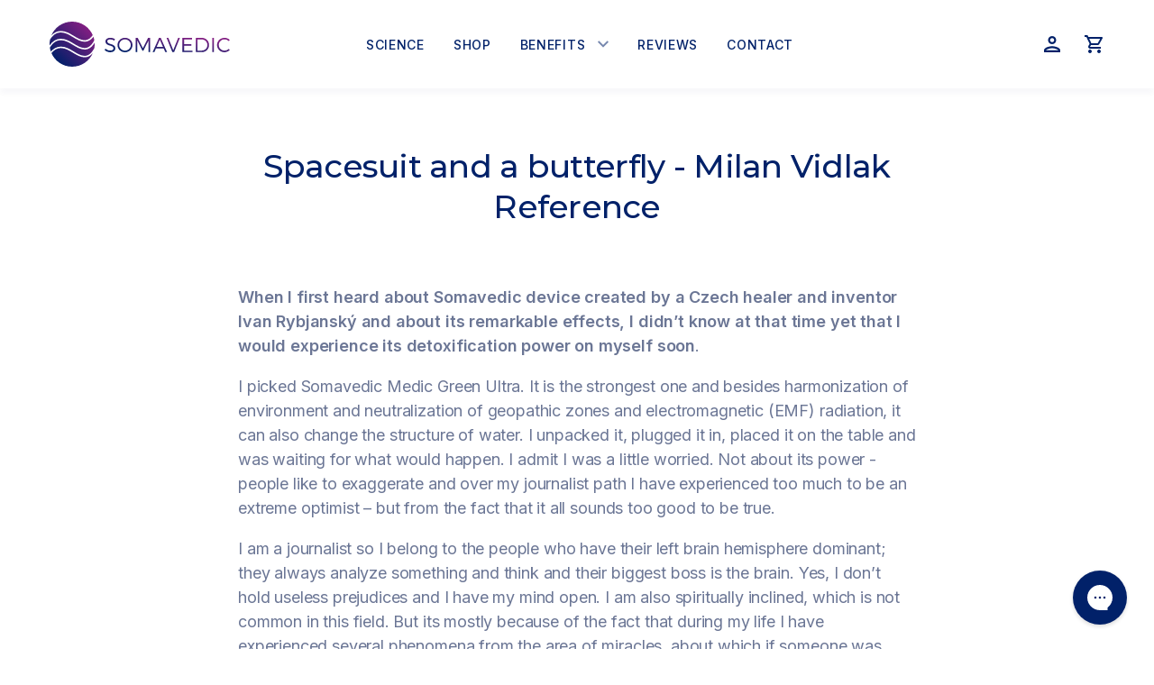

--- FILE ---
content_type: text/css
request_url: https://somavedic.ca/cdn/shop/t/87/assets/custom.scss.css?v=69651896953266802311769281933
body_size: 23957
content:
@charset "UTF-8";html{scroll-behavior:smooth}body{font-family:Inter,sans-serif;font-weight:400;line-height:1.5;letter-spacing:-.01em}*:focus{outline:none}.zoomImg{cursor:zoom-in}.page-width{padding-left:24px;padding-right:24px;max-width:1218px}@media screen and (max-width: 1024px){.page-width.page-width--no-horizontal-padding{padding-left:0;padding-right:0}}@media screen and (max-width: 749px){.page-width{padding-left:16px;padding-right:16px}.page-width.page-width--mobile-full-width{margin-left:-16px;margin-right:-16px}.page-width.page-width--no-horizontal-padding{padding-left:0;padding-right:0}}.page-width.page-width--narrow{max-width:800px}.h1,.h2,.nf-form h2,.h3,.h4,#stamped-main-widget .stamped-review-header-title,.h5,.h6{overflow-wrap:normal;letter-spacing:-.02em;text-transform:initial;margin:0}p{margin:0}.h1,.rte .h1{font-size:36px;line-height:1.25;margin-bottom:23px}@media screen and (max-width: 749px){.h1,.rte .h1{font-size:30px}}.h2,.nf-form h2,.rte .h2,.rte .nf-form h2,.nf-form .rte h2{font-size:34px;line-height:1.25;margin-bottom:32px}@media screen and (max-width: 749px){.h2,.nf-form h2,.rte .h2,.rte .nf-form h2,.nf-form .rte h2{font-size:24px}}.h3,.rte .h3{font-size:30px;line-height:1.5;margin-bottom:24px}.h4,#stamped-main-widget .stamped-review-header-title,.rte .h4,.rte #stamped-main-widget .stamped-review-header-title,#stamped-main-widget .rte .stamped-review-header-title{font-size:26px;line-height:1.5;margin-bottom:24px}@media screen and (max-width: 749px){.h4,#stamped-main-widget .stamped-review-header-title,.rte .h4,.rte #stamped-main-widget .stamped-review-header-title,#stamped-main-widget .rte .stamped-review-header-title{font-size:20px}}.rte a,.rte a:hover{color:#821e82}.wysiwyg-rte h1,.wysiwyg-rte h2,.wysiwyg-rte h3,.wysiwyg-rte h4,.wysiwyg-rte h5,.wysiwyg-rte .h1,.wysiwyg-rte .h2,.wysiwyg-rte .nf-form h2,.nf-form .wysiwyg-rte h2,.wysiwyg-rte .h3,.wysiwyg-rte .h4,.wysiwyg-rte #stamped-main-widget .stamped-review-header-title,#stamped-main-widget .wysiwyg-rte .stamped-review-header-title,.wysiwyg-rte .h5{color:#012169;font-weight:500;text-transform:none;line-height:1.2;margin:32px 0 24px}.wysiwyg-rte h1,.wysiwyg-rte .h1{font-size:2.1875rem;letter-spacing:0}@media screen and (max-width: 749px){.wysiwyg-rte h1,.wysiwyg-rte .h1{font-size:2rem}}.wysiwyg-rte h2,.wysiwyg-rte .h2,.wysiwyg-rte .nf-form h2,.nf-form .wysiwyg-rte h2{font-size:1.875rem;letter-spacing:-.02em;line-height:1.5}@media screen and (max-width: 749px){.wysiwyg-rte h2,.wysiwyg-rte .h2,.wysiwyg-rte .nf-form h2,.nf-form .wysiwyg-rte h2{font-size:1.25rem}}.wysiwyg-rte h3,.wysiwyg-rte .h3{font-size:1.625rem}@media screen and (max-width: 749px){.wysiwyg-rte h3,.wysiwyg-rte .h3{font-size:1.125rem}}.wysiwyg-rte h4,.wysiwyg-rte .h4,.wysiwyg-rte #stamped-main-widget .stamped-review-header-title,#stamped-main-widget .wysiwyg-rte .stamped-review-header-title{font-family:Inter,sans-serif;font-size:1.125rem;letter-spacing:-.01em;text-transform:uppercase}@media screen and (max-width: 749px){.wysiwyg-rte h4,.wysiwyg-rte .h4,.wysiwyg-rte #stamped-main-widget .stamped-review-header-title,#stamped-main-widget .wysiwyg-rte .stamped-review-header-title{font-size:1rem}}.wysiwyg-rte p,.wysiwyg-rte ol,.wysiwyg-rte ul{color:#6b7695;font-size:1.125rem;line-height:1.5;letter-spacing:-.01em;margin:24px 0}@media screen and (max-width: 749px){.wysiwyg-rte p,.wysiwyg-rte ol,.wysiwyg-rte ul{font-size:1rem}}.wysiwyg-rte a:not(.btn){color:#821e82;border-bottom:0;padding-bottom:0}.wysiwyg-rte a:not(.btn):hover{border-bottom:1px solid currentColor;padding-bottom:1px}.wysiwyg-rte ul{margin:32px 0 32px 20px;list-style-type:none}.wysiwyg-rte ul>li{text-indent:-20px}.wysiwyg-rte ul>li:before{content:"\2013";margin-right:12px}.wysiwyg-rte ol{margin:32px 0 32px 30px}.wysiwyg-rte ol li{list-style:decimal}.mt-0{margin-top:0!important}.mb-0{margin-bottom:0!important}.pt-0{padding-top:0!important}.pb-0{padding-bottom:0!important}.slick-slide,.slick-slide:focus{outline:none;border:none}label{font-weight:500;font-size:14px;line-height:17px;color:#012169cc;margin-bottom:9px}input[type=text],input[type=email],input[type=password],input[type=tel],select,textarea{border:1px solid #d9dee9;box-sizing:border-box;border-radius:6px;outline:none;margin-bottom:26px;color:#012169}input[type=text]:placeholder,input[type=email]:placeholder,input[type=password]:placeholder,input[type=tel]:placeholder,select:placeholder,textarea:placeholder{align-items:center;letter-spacing:-.01em;color:#0121698a;opacity:.7}input[type=text]:focus,input[type=email]:focus,input[type=password]:focus,input[type=tel]:focus,select:focus,textarea:focus{border-color:#012169!important}.form-vertical label{font-weight:500;font-size:14px;line-height:17px;color:#012169cc;margin-bottom:9px}.form-vertical input[type=text],.form-vertical input[type=email],.form-vertical input[type=password],.form-vertical input[type=tel],.form-vertical select,.form-vertical textarea{border:1px solid #d9dee9;box-sizing:border-box;border-radius:6px;outline:none;margin-bottom:26px;color:#012169}.form-vertical input[type=text]:placeholder,.form-vertical input[type=email]:placeholder,.form-vertical input[type=password]:placeholder,.form-vertical input[type=tel]:placeholder,.form-vertical select:placeholder,.form-vertical textarea:placeholder{align-items:center;letter-spacing:-.01em;color:#0121698a;opacity:.7}.form-vertical input[type=text]:focus,.form-vertical input[type=email]:focus,.form-vertical input[type=password]:focus,.form-vertical input[type=tel]:focus,.form-vertical select:focus,.form-vertical textarea:focus{border-color:#012169!important}.index-section{padding-top:32px;padding-bottom:32px}@media screen and (min-width: 750px){.index-section{padding-top:64px;padding-bottom:64px}}body.body-stop-custom{height:100vh;overflow:hidden}.product-recommendations__inner{padding-top:64px;padding-bottom:64px}.product-recommendations__inner .h4,.product-recommendations__inner #stamped-main-widget .stamped-review-header-title,#stamped-main-widget .product-recommendations__inner .stamped-review-header-title{margin-bottom:40px}@media screen and (max-width: 749px){.product-recommendations__inner .h4,.product-recommendations__inner #stamped-main-widget .stamped-review-header-title,#stamped-main-widget .product-recommendations__inner .stamped-review-header-title{margin-bottom:32px}}@media screen and (min-width: 750px){.product-recommendations__inner{padding-top:50px}}.grid-view-item{margin:0 auto 48px}@media screen and (max-width: 749px){.grid-view-item{margin-bottom:40px}}.btn--gredient,.nf-form .nf-btn{border-radius:3px;width:auto;height:auto;min-height:auto;padding:15px 46px;font-style:normal;font-weight:500;font-size:16px;line-height:19px;text-align:center;letter-spacing:-.01em;text-transform:uppercase;font-family:Inter,sans-serif;transition:.3s all ease-in-out;background:linear-gradient(90deg,#012169,#821e82)}@media screen and (max-width: 749px){.btn--gredient,.nf-form .nf-btn{padding:15px 30px}}@media screen and (max-width: 640px){.btn--gredient,.nf-form .nf-btn{display:block;width:100%}}.btn--gredient.btn--small,.nf-form .btn--small.nf-btn{padding:10px 12px;font-size:14px}.btn--gredient:hover,.nf-form .nf-btn:hover{box-shadow:0 4px 6px #01216940}.btn--gredient:focus,.nf-form .nf-btn:focus{border:1px solid rgba(130,30,130,.15)}.btn--gredient.full-width,.nf-form .full-width.nf-btn{display:block;width:100%}.btn--liner{border-radius:3px;width:auto;height:auto;min-height:auto;padding:15px 46px;font-style:normal;font-weight:500;font-size:16px;line-height:19px;text-align:center;letter-spacing:-.01em;text-transform:uppercase;font-family:Inter,sans-serif;transition:.3s all ease-in-out;background:transparent;border:2px solid rgba(1,33,105,.15);color:#012169}@media screen and (max-width: 749px){.btn--liner{padding:15px 30px}}@media screen and (max-width: 640px){.btn--liner{display:block;width:100%}}.btn--liner:hover,.btn--liner:focus{border-color:#012169!important;background:transparent!important;color:#012169!important}.btn--liner.full-width{display:block;width:100%}.btn--liner.btn--small{padding:10px 12px;font-size:14px}@media screen and (max-width: 749px){.full-width-container .feature-row__item.feature-row__text{order:-1}}.full-width-container .feature-row__item.feature-row__text.feature-row__text--right{max-width:609px;padding-left:24px;margin-left:auto}@media screen and (max-width: 749px){.full-width-container .feature-row__item.feature-row__text.feature-row__text--right{max-width:100%;margin-left:0;padding:64px 16px}}.full-width-container .feature-row__item.feature-row__text.feature-row__text--left{max-width:609px;padding-right:24px;margin-right:auto}@media screen and (max-width: 749px){.full-width-container .feature-row__item.feature-row__text.feature-row__text--left{max-width:100%;margin-left:0;padding:64px 16px}}.full-width-container .feature-row__item.feature-row__text.feature-row__text--left .feature-row__inner-box{margin-left:auto}.full-width-container .feature-row__item.feature-row__text .feature-row__inner-box{max-width:470px}@media screen and (max-width: 749px){.full-width-container .feature-row__item.feature-row__text .feature-row__inner-box{max-width:100%}}.section__heading{margin-bottom:32px}@media screen and (max-width: 749px){.section__heading{margin-bottom:26px}}.primary-color{color:#012169}.secondary-color{color:#821e82}.primary-bg{background:#012169}.secondary-bg{background:#821e82}.feature-row__image-wrapper{margin-bottom:0}.feature-row__text{padding-top:46px;padding-bottom:46px}.feature-row .feature-row__text>*{max-width:470px}.feature-row .feature-row__text.feature-row__text--left>*{margin-left:auto}.feature-row .feature-row__text.feature-row__text--right>*{margin-right:auto}.header-outer-container{background-color:#fff;box-shadow:0 6px 6px #01216908;transition:.3s all ease-in-out;position:fixed;top:0;left:0;width:100%;z-index:10}.header-outer-container.headroom--unpinned{transform:translateY(-100%)}.header-outer-container.headroom--pinned{transform:translateY(0)}.site-header{position:relative;z-index:1000}.site-header .btn--link{outline:none!important}.site-header .site-header__icons-wrapper .icon-close{width:22px;height:22px}.site-header .site-header__icons-wrapper .icon-close path{fill:#012169;fill-opacity:1}.site-header .site-header__icons-wrapper .js-mobile-nav-toggle{line-height:0}.site-header .site-header__logo{padding-left:0;line-height:0;margin:24px 0}@media screen and (max-width: 1000px){.site-header .site-header__logo{margin:12px 0}}@media screen and (max-width: 1190px){.site-header .site-header__logo svg{max-width:130px;max-height:32px;margin-left:-.1em}}.site-header .site-nav{display:flex;align-items:center;flex-wrap:wrap;margin:0}.site-header .site-nav>li{padding:24px 0}.site-header .site-nav--active>.site-nav__link{color:#821e82}.site-header .site-nav--active>svg path{fill:#821e82;fill-opacity:1}.site-header .site-nav__link{color:#012169;letter-spacing:.05em;text-transform:uppercase;font-family:Inter,sans-serif;font-style:normal;font-weight:500;font-size:14px;line-height:17px;padding:16px;display:flex;align-items:center}@media screen and (min-width: 749px) and (max-width: 1024px){.site-header .site-nav__link{padding-right:11px;padding-left:11px}}.site-header .site-nav__link:hover{color:#821e82}.site-header .site-nav__link--button{border:none;outline:none}.site-header .site-nav__link--button .chevron-down{margin-left:14px}.site-header .site-nav__link--button .chevron-down:hover svg path{fill:#821e82;fill-opacity:1}.site-header .site-nav__label{border:none}.site-header .site-nav--has-dropdown.site-nav--active-dropdown .site-nav__dropdown{transform:translate(-50%) scale(1)!important;opacity:1!important;pointer-events:initial}.site-header .site-nav__dropdown{width:350px;padding:20px 0;top:calc(100% - 10px);background:#fff;border:1px solid rgba(1,33,105,.25);box-sizing:border-box;box-shadow:0 4px 8px #01216926;border-radius:5px;left:50%;opacity:0;transform:translate(-50%,15px) scale(.9);transition:.3s all ease-in-out;display:block;pointer-events:none}.site-header .site-nav__dropdown ul li{padding:4px 0}.site-header .site-nav__dropdown ul:after{content:"";position:absolute;display:block;box-sizing:border-box;width:20px;height:20px;left:calc(50% - 10.5px);top:-11px;background:#fff;transform:rotate(45deg) skew(10deg,10deg);border-left:1px solid rgba(1,33,105,.25);border-top:1px solid rgba(1,33,105,.25)}.site-header .site-nav__dropdown .site-nav__link.site-nav__child-link{display:flex;align-items:center;white-space:initial;padding:12px 28px;text-transform:capitalize;letter-spacing:0}.site-header .site-nav__dropdown .site-nav__link.site-nav__child-link .submenu-image{margin-right:20px;line-height:0}.site-header .site-nav__dropdown .site-nav__link.site-nav__child-link .submenu-image svg{width:56px;height:56px}.site-header .site-nav__dropdown .sub--menu--content .site-nav__label{display:inline-block;font-size:16px;margin-bottom:4px}.site-header .site-nav__dropdown .sub--menu--content .submenu-text{font-size:14px}.site-header .site-header__cart{display:flex;align-items:center;justify-content:center}@media only screen and (min-width: 840px){.site-header .site-header__cart{padding-right:0}}.site-header .site-header__cart-count{background-color:#ec2f5c;right:-9px;top:1px;width:18px;height:18px}@media screen and (max-width: 1000px){.site-header .site-header__cart-count{right:-1px;top:2px}}.site-header .site-header__cart-count span{font-family:Inter;font-style:normal;font-weight:700;font-size:11px;line-height:13px;text-align:center;letter-spacing:-.01em;color:#fff}.site-header .mobile-nav-wrapper{height:auto!important;z-index:999}.site-header .mobile-nav--close .site-hamburger{display:none}.site-header .sub-nav--is-open .mobile-nav{transform:translate(0)!important}.site-header #MobileNav .mobile-nav__dropdown.is-closing{transition:all .4s cubic-bezier(.29,.63,.44,1);opacity:1;position:static!important}.site-header #MobileNav .mobile-nav__dropdown{position:static}.site-header .mobile-nav__sublist-link,.site-header .mobile-nav__link{padding:16px 16px 18px;text-transform:uppercase;font-size:14px;font-weight:500;color:#012169!important;font-family:Inter;font-style:normal}.site-header .mobile-nav__sublist-link.mobile-nav__link--active,.site-header .mobile-nav__link.mobile-nav__link--active{color:#821e82!important}.site-header .mobile-nav__item.active .mobile-nav__icon{transform:translateY(-50%) rotate(180deg)}.site-header .mobile-nav__item.active .mobile-nav__dropdown{display:block}.site-header .mobile-nav__dropdown{padding-left:16px}.site-header .mobile-nav__link--active .mobile-nav__label{border-bottom-color:transparent}.site-header .mobile-nav__icon{top:50%;transform:translateY(-50%);padding:0 16px}@media only screen and (max-width: 1000px){.site-header .site-header__icons,.site-header .js-mobile-nav-toggle{padding-right:0}}@media screen and (max-width: 749px){.site-header__icon svg{width:22px;height:22px}}.page-container{transform:initial!important}@media screen and (min-width: 750px){#shopify-section-160638445254e4544a{padding-bottom:64px}}@media screen and (min-width: 750px){.index-section--slideshow{padding-bottom:110px}}.index-section--slideshow .slideshow-wrapper{border:none;outline:none;box-shadow:none}@media screen and (max-width: 749px){.index-section--slideshow .slideshow-wrapper .slideshow .slideshow__text-content{padding-top:24px;width:100%}}.index-section--slideshow .slideshow-wrapper .slideshow .slideshow__text-content-list{max-width:480px}.index-section--slideshow .slideshow-wrapper .slideshow .slideshow__title,.index-section--slideshow .slideshow-wrapper .slideshow .slideshow__title p,.index-section--slideshow .slideshow-wrapper .slideshow .slideshow__subtitle,.index-section--slideshow .slideshow-wrapper .slideshow .slideshow__subtitle p{color:#012169;text-shadow:none!important}.index-section--slideshow .slideshow-wrapper .slideshow .slideshow__title{margin-bottom:24px}@media screen and (max-width: 749px){.index-section--slideshow .slideshow-wrapper .slideshow .slideshow__title,.index-section--slideshow .slideshow-wrapper .slideshow .slideshow__subtitle{display:block}}.index-section--slideshow .slideshow-wrapper .slideshow .slideshow__subtitle{font-size:20px;color:#012169;line-height:1.75;letter-spacing:-.01em}@media screen and (max-width: 749px){.index-section--slideshow .slideshow-wrapper .slideshow .slideshow__subtitle{font-size:18px}}@media screen and (max-width: 749px){.index-section--slideshow .slideshow-wrapper .slideshow .slideshow__subtitle{padding-bottom:40px}}@media screen and (max-width: 749px){.index-section--slideshow .slideshow-wrapper .slideshow .slideshow__btn{display:inline-block;width:auto}}@media screen and (min-width: 750px){.index-section--slideshow .slideshow-wrapper .slideshow .slideshow__btn-wrapper--push{margin-top:40px}}.index-section--slideshow .slideshow-wrapper .slideshow .slideshow__text-wrap--desktop .slideshow__text-content{z-index:11}.index-section--slideshow .slideshow-wrapper .slideshow .slideshow__slide:before{content:"";width:60%;background:linear-gradient(90deg,#fff 39.89%,#fff0);position:absolute;height:100%;z-index:10}.index-section--slideshow .slideshow-wrapper .slideshow .slideshow__slide:after{content:"";width:80%;height:100%;background:#fff;position:absolute;top:0;z-index:10;clip-path:polygon(0 50%,0% 100%,100% 100%)}@media screen and (max-width: 749px){.index-section--slideshow .slideshow-wrapper .slideshow .slideshow__slide:after{display:none}}.index-section--slideshow .slideshow-wrapper .slideshow .slideshow__text-wrap--desktop .slideshow__text-content{top:calc(50% - 90px)}.index-section--slideshow .slideshow-wrapper .slideshow__arrows--mobile .custom_paging li{color:#40588e}.index-section--slideshow .slideshow-wrapper .slideshow__controls{display:block;bottom:20%}.index-section--slideshow .slideshow-wrapper .slideshow__controls .slideshow__arrows{background:transparent!important;align-items:center;padding:0;justify-content:space-between;width:192px!important}.index-section--slideshow .slideshow-wrapper .slideshow__controls .slideshow__arrows .slideshow__arrow{border:none;outline:none!important;padding:0;margin:0;height:auto;line-height:0;top:0}.index-section--slideshow .slideshow-wrapper .slideshow__controls .slideshow__arrows .slideshow__arrow[disabled=disabled]{opacity:.3}.index-section--slideshow .slideshow-wrapper .slideshow__controls .slideshow__arrows .custom_paging{color:#012169}.index-section--slideshow .slideshow-wrapper .slideshow__controls .slideshow__arrows .custom_paging li{display:none;font-weight:400;font-size:24px;line-height:29px;letter-spacing:-.02em;color:#012169}.index-section--slideshow .slideshow-wrapper .slideshow__controls .slideshow__arrows .custom_paging li.slick-active{display:block}.section--new-feature-columns{position:absolute;bottom:0;left:0;width:100%;padding-block:1rem;background-color:#fffc}@media screen and (max-width: 749px){.section--new-feature-columns{position:static;border-bottom:1px solid #d9dee9;border-top:1px solid #d9dee9;padding:24px 0 18px}}.section--new-feature-columns .slideshow-blocks-inner{display:flex;justify-content:space-between;max-width:1218px;overflow-x:auto;-ms-overflow-style:none;scrollbar-width:none}@media screen and (max-width: 1024px){.section--new-feature-columns .slideshow-blocks-inner{padding-left:24px}}@media screen and (max-width: 749px){.section--new-feature-columns .slideshow-blocks-inner{padding-left:16px}}.section--new-feature-columns .slideshow-blocks-inner::-webkit-scrollbar{display:none}.section--new-feature-columns .image-text-container{display:flex;align-items:center}.section--new-feature-columns .content-wrapper{word-break:keep-all;white-space:nowrap;padding-right:16px}.section--new-feature-columns .content-wrapper .content-heading{color:#012169;font-weight:500;margin-bottom:8px;font-size:16px;line-height:19px}.section--new-feature-columns .content-wrapper .rte-setting{font-weight:400;font-size:16px;line-height:19px}.section--new-feature-columns .feature-row__image-wrapper{margin:0 16px 0 0;position:static;max-width:100%!important;width:auto;line-height:0}@media screen and (max-width: 749px){.section--new-feature-columns .feature-row__image-wrapper{margin-right:16px}}.section--new-feature-columns img{min-width:64px;aspect-ratio:1}@media screen and (max-width: 749px){.template-index .feature-row .feature-row__text{order:-1;padding-top:0}}.section--feature-row-with-button .off-image,.section--feature-row-with-button .on-image{opacity:0;position:absolute;transition:.3s all ease-in-out}.section--feature-row-with-button .off-image.show-image,.section--feature-row-with-button .on-image.show-image{position:static;opacity:1}.section--feature-row-with-button .onoffswitch{position:relative;width:67px;-webkit-user-select:none;user-select:none;margin:30px auto auto;width:81px;height:32px}@media screen and (max-width: 749px){.section--feature-row-with-button .onoffswitch{width:60px;height:24px}}.section--feature-row-with-button .onoffswitch .onoffswitch-checkbox{display:none}.section--feature-row-with-button .onoffswitch .onoffswitch-label{display:block;overflow:hidden;cursor:pointer;width:100%;height:100%;border:none;border-radius:32px}.section--feature-row-with-button .onoffswitch .onoffswitch-inner{display:block;width:200%;margin-left:-100%;transition:.3s all ease-in-out;height:100%}.section--feature-row-with-button .onoffswitch .onoffswitch-inner:before,.section--feature-row-with-button .onoffswitch .onoffswitch-inner:after{display:block;float:left;width:50%;padding:0;font-size:16px;line-height:32px;color:#fff;font-family:inherit;font-weight:500;box-sizing:border-box;height:100%}@media screen and (max-width: 749px){.section--feature-row-with-button .onoffswitch .onoffswitch-inner:before,.section--feature-row-with-button .onoffswitch .onoffswitch-inner:after{font-size:12px;line-height:24px}}.section--feature-row-with-button .onoffswitch .onoffswitch-inner:before{content:"ON";background-color:#012169;color:#fff;padding-left:14px}@media screen and (max-width: 749px){.section--feature-row-with-button .onoffswitch .onoffswitch-inner:before{padding-left:10px}}.section--feature-row-with-button .onoffswitch .onoffswitch-inner:after{content:"OFF";text-align:right;background:#0121691a;color:#012169;padding-right:14px}@media screen and (max-width: 749px){.section--feature-row-with-button .onoffswitch .onoffswitch-inner:after{padding-right:8px}}.section--feature-row-with-button .onoffswitch .onoffswitch-switch{display:block;background:#fff;position:absolute;top:0;border-radius:17px;transition:.3s all ease-in-out;width:24px;height:24px;border:none;right:48px;margin:4px}@media screen and (max-width: 749px){.section--feature-row-with-button .onoffswitch .onoffswitch-switch{width:18px;height:18px;right:36px;margin:3px}}.section--feature-row-with-button .onoffswitch .onoffswitch-checkbox:checked+.onoffswitch-label .onoffswitch-inner{margin-left:0}.section--feature-row-with-button .onoffswitch .onoffswitch-checkbox:checked+.onoffswitch-label .onoffswitch-switch{right:0}.section--feature-row-with-button .featured-row__subtext:not(.normal-rte-styling){font-size:20px;color:#012169;line-height:1.75;letter-spacing:-.01em}@media screen and (max-width: 749px){.section--feature-row-with-button .featured-row__subtext:not(.normal-rte-styling){font-size:18px}}.section--feature-row-with-button .featured-row__subtext:not(.normal-rte-styling) p{color:inherit;margin-bottom:46px}.section--feature-row-with-button .featured-row__subtext:not(.normal-rte-styling) ul{list-style:none;margin-left:0}.section--feature-row-with-button .featured-row__subtext:not(.normal-rte-styling) ul li{position:relative;padding-left:40px;margin-bottom:16px;line-height:1.2}.section--feature-row-with-button .featured-row__subtext:not(.normal-rte-styling) ul li:before{content:url(//somavedic.com/cdn/shop/t/87/assets/listcheck-primary.svg?v=80854479393633519471642583556);display:block;width:24px;height:24px;position:absolute;top:0;left:0}.section--feature-row-with-button .featured-row__subtext:not(.normal-rte-styling) ul li:last-child{margin-bottom:0}.section--feature-row-with-button .featured-row__subtext:not(.normal-rte-styling) ul li{font-size:18px;color:#6b7695}@media screen and (min-width: 750px){.section--feature-row .section__heading{margin-bottom:18px}}.section--feature-row .feature-row__image-wrapper{margin:0 auto}@media screen and (max-width: 749px){.section--feature-row .feature-row__text{padding-bottom:0;order:2!important;padding-top:46px!important}}.section--feature-row .featured-row__subtext{font-size:20px;color:#012169;line-height:1.75;letter-spacing:-.01em;max-width:470px}@media screen and (max-width: 749px){.section--feature-row .featured-row__subtext{font-size:18px}}.section--feature-row .featured-row__subtext p{margin-bottom:46px;color:inherit}.section--feature-row .featured-row__subtext ul{list-style:none;margin-left:0}.section--feature-row .featured-row__subtext ul li{position:relative;padding-left:40px;margin-bottom:16px;line-height:1.2}.section--feature-row .featured-row__subtext ul li:before{content:url(//somavedic.com/cdn/shop/t/87/assets/listcheck-primary.svg?v=80854479393633519471642583556);display:block;width:24px;height:24px;position:absolute;top:0;left:0}.section--feature-row .featured-row__subtext ul li:last-child{margin-bottom:0}.section--feature-row .featured-row__subtext ul li{font-size:18px;color:#6b7695}.section--feature-row .icon-row{position:absolute;z-index:1;width:100%}.section--feature-row .icon-row.first-icon-row{top:15px}.section--feature-row .icon-row.second-icon-row{bottom:30%}.section--feature-row .icon-row .tool-tip-container{position:absolute;display:inline-block}.section--feature-row .icon-row .tool-tip-container.top-left{top:0;left:18%}.section--feature-row .icon-row .tool-tip-container.top-right{top:0;right:18%}.section--feature-row .icon-row .tool-tip-container.bottom-left{bottom:0;left:15%}.section--feature-row .icon-row .tool-tip-container.bottom-right{bottom:0;right:15%}.section--feature-row .icon-row .tool-tip-container .tool-tip{display:inline-block}.section--feature-row .icon-row .tool-tip-container .tool-tip:after{content:"";position:absolute;width:19px;height:19px;left:calc(50% - 9.5px);bottom:calc(100% + 2px);background:#f7f8fa;border:1px solid rgba(1,33,105,.25);box-sizing:border-box;transform:rotate(45deg);z-index:0;display:none}.section--feature-row .icon-row .tool-tip-container .tool-tip.active-tooltip:after{display:block}.section--feature-row .icon-row .tool-tip-container .tool-tip.active-tooltip svg circle{fill:#821e82}.section--feature-row .icon-row .tool-tip-container .tool-tip-content{position:absolute;bottom:calc(100% + 12px);left:50%;transform:translate(-50%);background:#f7f8fa;border:1px solid rgba(1,33,105,.25);box-sizing:border-box;border-radius:5px;z-index:1;width:347px;padding:24px;max-width:80vw}.section--feature-row .icon-row .tool-tip-container .tool-tip-content:after{content:"";position:absolute;width:19px;height:19px;left:calc(50% - 9.5px);bottom:-10px;background:#f7f8fa;box-sizing:border-box;transform:rotate(45deg);z-index:0}.section--feature-row .icon-row .tool-tip-container .tool-tip-content>*{color:#012169;line-height:1.5;letter-spacing:-.01em}.section--feature-row-with-slider .featured-row__subtext{font-size:20px;color:#012169;line-height:1.75;letter-spacing:-.01em}@media screen and (max-width: 749px){.section--feature-row-with-slider .featured-row__subtext{font-size:18px}}.section--feature-row-with-slider .featured-row__subtext p{color:inherit;margin-bottom:46px}.section--feature-row-with-slider .featured-row__subtext ul{list-style:none;margin-left:0}.section--feature-row-with-slider .featured-row__subtext ul li{position:relative;padding-left:40px;margin-bottom:16px;line-height:1.2}.section--feature-row-with-slider .featured-row__subtext ul li:before{content:url(//somavedic.com/cdn/shop/t/87/assets/listcheck-primary.svg?v=80854479393633519471642583556);display:block;width:24px;height:24px;position:absolute;top:0;left:0}.section--feature-row-with-slider .featured-row__subtext ul li:last-child{margin-bottom:0}.section--feature-row-with-slider .featured-row__subtext ul li{font-size:18px;color:#6b7695}.section--feature-row-with-slider .section-slider .selction-slide{border:none;outline:none;display:flex;align-items:center}@media only screen and (max-width: 749px){.section--feature-row-with-slider .section-slider .selction-slide{max-height:250px;min-height:250px;height:250px}}.section--feature-row-with-slider .section-slider .selction-slide img{box-shadow:0 8px 24px #01216926}@media screen and (max-width: 749px){.section--feature-row-with-slider .section-slider .selction-slide img{margin:0}}.section--feature-row-with-slider .section-slider .slick-dots{line-height:0;margin-top:24px}.section--feature-row-with-slider .section-slider .slick-dots li{width:32px;height:6px}.section--feature-row-with-slider .section-slider .slick-dots li.slick-active button,.section--feature-row-with-slider .section-slider .slick-dots li.slick-active a{background:#012169}.section--feature-row-with-slider .section-slider .slick-dots li:before,.section--feature-row-with-slider .section-slider .slick-dots li:after{display:none}.section--feature-row-with-slider .section-slider .slick-dots li button,.section--feature-row-with-slider .section-slider .slick-dots li a{width:32px;height:6px;background:#d9dee9;border:none;outline:none;border-radius:0;padding:0}.section--feature-row-with-slider .section-slider .slick-dots li button:before,.section--feature-row-with-slider .section-slider .slick-dots li button:after,.section--feature-row-with-slider .section-slider .slick-dots li a:before,.section--feature-row-with-slider .section-slider .slick-dots li a:after{display:none}.section--customer-says-about-us .page-width{max-width:970px}.section--customer-says-about-us .page-width .jt-mgt-ctms-main .product-tags{position:absolute;left:0;bottom:0;display:flex;flex-wrap:wrap}.section--customer-says-about-us .page-width .jt-mgt-ctms-main .product-tags li{border-radius:3px;background:#fff;margin-left:8px;margin-bottom:8px;font-size:14px;line-height:17px;padding:4px 8px;font-weight:500}.section--customer-says-about-us .page-width .tab-content{display:flex;justify-content:center;align-items:flex-start;padding:22px 0 54px;text-transform:uppercase}@media screen and (max-width: 749px){.section--customer-says-about-us .page-width .tab-content{overflow-x:auto;-ms-overflow-style:none;scrollbar-width:none;justify-content:flex-start}.section--customer-says-about-us .page-width .tab-content::-webkit-scrollbar{display:none}.section--customer-says-about-us .page-width .tab-content .tab-icon-text{white-space:nowrap}}.section--customer-says-about-us .page-width .tab-content .tab-icon-text{display:flex;flex-direction:column;align-items:center;padding:10px;margin:0 10px;cursor:pointer;outline:none}@media screen and (min-width: 750px){.section--customer-says-about-us .page-width .tab-content .tab-icon-text svg{margin-bottom:16px}}.section--customer-says-about-us .page-width .tab-content .tab-icon-text svg path{fill:#012169;fill-opacity:.54}.section--customer-says-about-us .page-width .tab-content .tab-icon-text span{color:#6b7695;font-weight:500}.section--customer-says-about-us .page-width .tab-content .tab-icon-text.active-tab svg path,.section--customer-says-about-us .page-width .tab-content .tab-icon-text:hover svg path{fill:#821e82;fill-opacity:1}.section--customer-says-about-us .page-width .tab-content .tab-icon-text.active-tab span,.section--customer-says-about-us .page-width .tab-content .tab-icon-text:hover span{color:#012169}@media screen and (max-width: 749px){.section--customer-says-about-us .page-width .tab-content .tab-icon-text{flex-direction:row;border-bottom:1px solid transparent;padding:12px 24px}.section--customer-says-about-us .page-width .tab-content .tab-icon-text svg{margin-right:8px}.section--customer-says-about-us .page-width .tab-content .tab-icon-text.active-tab{border-color:#821e82}.section--customer-says-about-us .page-width .tab-content .tab-icon-text.active-tab span{color:#821e82}}.section--customer-says-about-us .page-width .review-slider .slick-dots li,.section--customer-says-about-us .page-width .review-slider .custom_paging li{display:none}.section--customer-says-about-us .page-width .review-slider .slick-dots li.slick-active,.section--customer-says-about-us .page-width .review-slider .custom_paging li.slick-active{display:block}.section--customer-says-about-us .page-width .review-slider .slick-slide{border:none;outline:none}.section--customer-says-about-us .page-width .review-slider .review-content{font-size:18px;font-style:italic;letter-spacing:-.01em;line-height:1.5;font-weight:300;color:#012169}.section--customer-says-about-us .page-width .review-slider .review-content p{color:inherit}.section--customer-says-about-us .page-width .review-slider .review-content strong{display:block;font-size:16px;font-weight:500;font-style:normal;line-height:19px;text-transform:uppercase;margin-top:24px}.section--customer-says-about-us .page-width .review-slider .slick-arrow{bottom:-15px;top:auto;padding:0;width:auto;height:auto;z-index:1;border:none;outline:none}@media screen and (max-width: 749px){.section--customer-says-about-us .page-width .review-slider .slick-arrow{top:auto;bottom:-16px}}.section--customer-says-about-us .page-width .review-slider .slick-arrow:before,.section--customer-says-about-us .page-width .review-slider .slick-arrow:after{opacity:1}.section--customer-says-about-us .page-width .review-slider .slick-arrow[disabled=disabled]{opacity:.3}.section--customer-says-about-us .page-width .review-slider .slick-arrow.slick-prev{right:auto;left:0}.section--customer-says-about-us .page-width .review-slider .slick-arrow.slick-prev:before{content:url(//somavedic.com/cdn/shop/t/87/assets/slider-arrow-prev.svg?v=140230764492315855581642583556)}@media screen and (max-width: 749px){.section--customer-says-about-us .page-width .review-slider .slick-arrow.slick-prev{left:15%;right:auto}}.section--customer-says-about-us .page-width .review-slider .slick-arrow.slick-next{right:auto;left:145px}.section--customer-says-about-us .page-width .review-slider .slick-arrow.slick-next:before{content:url(//somavedic.com/cdn/shop/t/87/assets/slider-arrow-next.svg?v=139145165879694455941642583556)}@media screen and (max-width: 749px){.section--customer-says-about-us .page-width .review-slider .slick-arrow.slick-next{right:15%;left:auto}}.section--customer-says-about-us .page-width .review-slider .slick-dots{position:absolute;bottom:5px;background:#fff;display:flex!important;justify-content:center;width:186px}.section--customer-says-about-us .page-width .review-slider .slick-dots li{font-weight:500;font-size:20px;line-height:24px;letter-spacing:-.01em;color:#012169;width:auto}@media screen and (max-width: 749px){.section--customer-says-about-us .page-width .review-slider .slick-dots{position:static;margin:32px auto 0}}@media screen and (min-width: 750px){.section--feature-row-full-width .section--feature-row-medic-green-ultra{border-top:1px solid #d9dee9}}@media screen and (max-width: 749px){.section--feature-row-full-width .section--feature-row-medic-green-ultra .feature-row__text{padding-top:0!important}}.section--feature-row-full-width .feature-row__inner-box .btn,.section--feature-row-full-width .feature-row__inner-box .nf-form .nf-btn,.nf-form .section--feature-row-full-width .feature-row__inner-box .nf-btn,.section--feature-row-full-width .feature-row__inner-box #stamped-main-widget .stamped-summary-actions span,#stamped-main-widget .stamped-summary-actions .section--feature-row-full-width .feature-row__inner-box span{margin-top:32px}.section--feature-row-full-width .featured-row__subtext{font-size:20px;color:#012169;line-height:1.75;letter-spacing:-.01em;margin-bottom:0}@media screen and (max-width: 749px){.section--feature-row-full-width .featured-row__subtext{font-size:18px}}.section--feature-row-full-width .featured-row__subtext>*{color:inherit}.section--feature-row-full-width .featured-row__subtext p:not(:last-child){margin-bottom:24px}.section--feature-row-full-width .featured-row__subtext dt{font-size:16px;line-height:19px;padding:6px 10px;background:#12ca5f;color:#fff;display:inline-block;border-radius:3px;margin-bottom:20px}.section--feature-row-full-width .featured-row__subtext .h2,.section--feature-row-full-width .featured-row__subtext .nf-form h2,.nf-form .section--feature-row-full-width .featured-row__subtext h2{margin-top:0;color:#012169}.section--feature-row-full-width .featured-row__subtext .client-name{font-size:16px;text-transform:uppercase;font-weight:500;color:#012169;margin-bottom:0!important}.section--feature-row-full-width .featured-row__subtext .client-designation{color:#821e82;font-weight:500}.section--feature-row-full-width .featured-row__subtext ul{list-style:none;margin-left:0}.section--feature-row-full-width .featured-row__subtext ul li{position:relative;padding-left:40px;margin-bottom:16px;line-height:1.2}.section--feature-row-full-width .featured-row__subtext ul li:before{content:url(//somavedic.com/cdn/shop/t/87/assets/listcheck-primary.svg?v=80854479393633519471642583556);display:block;width:24px;height:24px;position:absolute;top:0;left:0}.section--feature-row-full-width .featured-row__subtext ul li:last-child{margin-bottom:0}.section--feature-row-full-width .featured-row__subtext ul li{font-size:18px}.grid--view-items{overflow:visible;margin-bottom:0}.grid.flex{display:flex;flex-wrap:wrap}.grid.flex .grid__item{display:flex}.grid.flex .product-card{display:flex;flex-direction:column;width:100%}.grid.flex .product-card .product-card--buy{margin-top:auto}.grid.flex .product-card .product-info{flex-grow:1;display:flex;flex-direction:column}.grid.flex .product-card .product-form__item--submit{margin-top:16px;display:flex;flex-direction:row-reverse;gap:8px;min-width:0;max-width:100%}.grid.flex .product-card .product-form__item--submit .btn,.grid.flex .product-card .product-form__item--submit .nf-form .nf-btn,.nf-form .grid.flex .product-card .product-form__item--submit .nf-btn,.grid.flex .product-card .product-form__item--submit #stamped-main-widget .stamped-summary-actions span,#stamped-main-widget .stamped-summary-actions .grid.flex .product-card .product-form__item--submit span{margin:0}.grid.flex .product-card .product-form__item--submit .product-form__item,.grid.flex .product-card .product-form__item--submit .quantity_input_with_buttons{margin-bottom:0}.product-card .product-card__image-wrapper{background:#01216908}.product-card .jt-mgt-ctms-main .product-tags{position:absolute;left:0;bottom:0;display:flex;flex-wrap:wrap}.product-card .jt-mgt-ctms-main .product-tags li{border-radius:3px;background:#fff;color:#012169;margin-left:8px;margin-bottom:8px;font-size:14px;line-height:17px;padding:4px 8px;font-weight:500}.product-card .jt-mgt-ctms-main .product-tags li.tg_premium{color:#c1a87d}.product-card .jt-mgt-ctms-main .product-tags li.tg_water_structuring{color:#2f80ed}.product-card .jt-mgt-ctms-main .product-tags li.tg_discount{color:#ec2f5c}.product-card .jt-mgt-ctms-main .product-tags li.tg_discount.tg_discount--global{color:#821e82}.product-card .jt-mgt-ctms-main .product-tags li.tg_bestseller{color:#12ca5f}.product-card .product-info .item-title-price{display:flex;justify-content:space-between}.product-card .product-info .item-title-price .product-card__title{font-size:20px;font-weight:500;font-family:Inter,sans-serif;flex-basis:73%;text-decoration:none;border:none;outline:none;margin-bottom:8px}.product-card .product-info .item-title-price .price.price--listing{text-align:right;margin-right:0}.product-card .product-info .item-title-price .price.price--listing .price__regular,.product-card .product-info .item-title-price .price.price--listing .price__sale{margin-right:0}.product-card .product-info .item-title-price .price.price--listing dd{margin:0}.product-card .product-info .item-title-price .price.price--listing .price-item{font-size:18px;color:#012169cc;font-weight:400}.product-card .product-info .spr-badge{margin-bottom:16px}.product-card .product-info .spr-badge .spr-icon{margin-right:8px}.product-card .product-info .spr-badge .spr-icon:before{color:#f2c94c}.product-card .product-info .shop-now-btn-container{padding-top:8px}.product-card .product-info .product-desc{font-size:16px;line-height:1.5;color:#6b7695;font-family:Inter,sans-serif;font-weight:400;letter-spacing:-.01em}.product-card .product-info .product-desc *,.product-card .product-info .product-desc h2,.product-card .product-info .product-desc h3,.product-card .product-info .product-desc p,.product-card .product-info .product-desc span{font-size:16px!important;line-height:1.5!important;color:#6b7695!important;text-transform:initial!important;letter-spacing:-.01em!important;font-family:Inter,sans-serif;font-weight:400}.section--footer-icon-text-columns{background:#01216908;padding-top:40px;padding-bottom:40px;border-top:1px solid #d9dee9}.section--footer-icon-text-columns img{min-width:64px}@media screen and (max-width: 749px){.section--footer-icon-text-columns{overflow-x:auto;-ms-overflow-style:none;scrollbar-width:none}.section--footer-icon-text-columns::-webkit-scrollbar{display:none}}.section--footer-icon-text-columns .footer-icon-text-slider{display:flex;justify-content:space-between;overflow-x:auto;-ms-overflow-style:none;scrollbar-width:none}@media screen and (max-width: 1024px){.section--footer-icon-text-columns .footer-icon-text-slider{padding-left:24px}}@media screen and (max-width: 749px){.section--footer-icon-text-columns .footer-icon-text-slider{padding-left:16px}}.section--footer-icon-text-columns .footer-icon-text-slider::-webkit-scrollbar{display:none}.section--footer-icon-text-columns .image-text-wrapper{display:flex;align-items:center}.section--footer-icon-text-columns .image-text-wrapper .image-wraper{margin-right:24px}@media screen and (max-width: 749px){.section--footer-icon-text-columns .image-text-wrapper .image-wraper{margin-right:16px}}.section--footer-icon-text-columns .image-text-wrapper .text-wrapper{white-space:nowrap;padding-right:16px}.section--footer-icon-text-columns .image-text-wrapper .icon-heading{font-size:16px;color:#012169;font-weight:500;margin-bottom:8px}.section--footer-icon-text-columns .image-text-wrapper .rte-setting{font-weight:400;font-size:16px;line-height:19px}body.page-science .main-content,body.page-science-sub .main-content{padding-top:0}@media screen and (max-width: 749px){body.page-science .full-width-container .feature-row__item.feature-row__text,body.page-science-sub .full-width-container .feature-row__item.feature-row__text{order:1}body.page-science .full-width-container .feature-row__item.feature-row__text .feature-row__inner-box,body.page-science-sub .full-width-container .feature-row__item.feature-row__text .feature-row__inner-box{max-width:100%}}body.page-science .science-banner,body.page-science-sub .science-banner{margin-bottom:64px;background:#01216908}body.page-science .science-banner .featured-row__subtext,body.page-science .science-banner .featured-row__subtext p,body.page-science-sub .science-banner .featured-row__subtext,body.page-science-sub .science-banner .featured-row__subtext p{font-size:20px;color:#012169;line-height:1.75;letter-spacing:-.01em}@media screen and (max-width: 749px){body.page-science .science-banner .featured-row__subtext,body.page-science .science-banner .featured-row__subtext p,body.page-science-sub .science-banner .featured-row__subtext,body.page-science-sub .science-banner .featured-row__subtext p{font-size:18px}}body.page-science .sub-pages-section .grid,body.page-science-sub .sub-pages-section .grid{display:flex;flex-wrap:wrap}@media screen and (max-width: 749px){body.page-science .sub-pages-section .grid .grid__item,body.page-science-sub .sub-pages-section .grid .grid__item{margin-bottom:64px}}body.page-science .sub-pages-section .icon-column,body.page-science-sub .sub-pages-section .icon-column{height:100%;display:flex;flex-direction:column}body.page-science .sub-pages-section .icon-column .icon-svg,body.page-science-sub .sub-pages-section .icon-column .icon-svg{margin-bottom:32px}body.page-science .sub-pages-section .icon-column .description,body.page-science-sub .sub-pages-section .icon-column .description{font-size:18px;margin-bottom:30px;letter-spacing:-.01em}body.page-science .sub-pages-section .icon-column .btn,body.page-science .sub-pages-section .icon-column .nf-form .nf-btn,.nf-form body.page-science .sub-pages-section .icon-column .nf-btn,body.page-science .sub-pages-section .icon-column #stamped-main-widget .stamped-summary-actions span,#stamped-main-widget .stamped-summary-actions body.page-science .sub-pages-section .icon-column span,body.page-science-sub .sub-pages-section .icon-column .btn,body.page-science-sub .sub-pages-section .icon-column .nf-form .nf-btn,.nf-form body.page-science-sub .sub-pages-section .icon-column .nf-btn,body.page-science-sub .sub-pages-section .icon-column #stamped-main-widget .stamped-summary-actions span,#stamped-main-widget .stamped-summary-actions body.page-science-sub .sub-pages-section .icon-column span{align-self:flex-start;margin-top:auto}body.page-science .science-pdf-section .grid.pdf-containers,body.page-science-sub .science-pdf-section .grid.pdf-containers{display:flex;flex-wrap:wrap}body.page-science .science-pdf-section .grid.pdf-containers .grid__item,body.page-science-sub .science-pdf-section .grid.pdf-containers .grid__item{margin-bottom:32px}body.page-science .science-pdf-section .grid.pdf-containers .pdf-block,body.page-science-sub .science-pdf-section .grid.pdf-containers .pdf-block{background:#01216908;border-radius:6px;padding:40px;height:100%}body.page-science .science-pdf-section .grid.pdf-containers .pdf-block .block__heading,body.page-science-sub .science-pdf-section .grid.pdf-containers .pdf-block .block__heading{font-size:18px;line-height:22px;font-weight:500;letter-spacing:-.01em;margin-bottom:8px}body.page-science .science-pdf-section .grid.pdf-containers .pdf-block .block-subheading,body.page-science-sub .science-pdf-section .grid.pdf-containers .pdf-block .block-subheading{font-size:16px;line-height:19px;margin-bottom:32px;letter-spacing:-.01em}body.page-science .science-pdf-section .grid.pdf-containers .pdf-block .pdf-link-container:not(:last-child),body.page-science-sub .science-pdf-section .grid.pdf-containers .pdf-block .pdf-link-container:not(:last-child){margin-bottom:20px}body.page-science .science-pdf-section .grid.pdf-containers .pdf-block .pdf-link-container a,body.page-science-sub .science-pdf-section .grid.pdf-containers .pdf-block .pdf-link-container a{position:relative;padding-left:40px;display:block;font-size:16px;line-height:19px;color:#012169}body.page-science .science-pdf-section .grid.pdf-containers .pdf-block .pdf-link-container a .pdf-icon,body.page-science-sub .science-pdf-section .grid.pdf-containers .pdf-block .pdf-link-container a .pdf-icon{display:inline-block;position:absolute;top:0;left:0}body.page-science .science-pdf-section .grid.pdf-containers .pdf-block .pdf-link-container a .file-size,body.page-science-sub .science-pdf-section .grid.pdf-containers .pdf-block .pdf-link-container a .file-size{color:#6b7695}body.page-science .science-page-text p,body.page-science-sub .science-page-text p{font-size:18px;font-weight:400}body.page-science .science-page-text p.primary-color,body.page-science-sub .science-page-text p.primary-color{font-weight:500;margin-top:24px}body.page-science .science-page-text ul,body.page-science-sub .science-page-text ul{margin-left:0;margin-top:24px}body.page-science .science-page-text ul li,body.page-science-sub .science-page-text ul li{font-size:18px;position:relative;padding-left:25px;list-style:none}body.page-science .science-page-text ul li:before,body.page-science-sub .science-page-text ul li:before{content:"\2014";position:absolute;top:0;left:0}body.page-science .science-page-text img,body.page-science-sub .science-page-text img{margin-top:24px;margin-bottom:60px}body.page-science .science-page-text .h3,body.page-science-sub .science-page-text .h3{font-size:30px;line-height:1.5;margin-top:24px;margin-bottom:24px;color:#012169}body.page-science .science-page-text .block__subheading,body.page-science-sub .science-page-text .block__subheading{font-size:20px;margin:24px 0;color:#012169;font-weight:500}body.page-business .main-content,body.page-ambassadors .main-content{padding-top:0}body.page-business .business-main-page,body.page-ambassadors .business-main-page{padding-top:128px;padding-bottom:64px}@media screen and (max-width: 749px){body.page-business .business-main-page,body.page-ambassadors .business-main-page{padding-top:48px;padding-bottom:0}body.page-business .business-main-page .full-width-container .feature-row__item.feature-row__text,body.page-ambassadors .business-main-page .full-width-container .feature-row__item.feature-row__text{order:1;max-width:100%}}body.page-business .business-main-page .feature-row__text,body.page-ambassadors .business-main-page .feature-row__text{max-width:494px;padding-left:24px}@media screen and (max-width: 749px){body.page-business .business-main-page .feature-row__text,body.page-ambassadors .business-main-page .feature-row__text{padding:24px 0 0}}body.page-business .business-main-page .feature-row__text .featured-row__subtext,body.page-business .business-main-page .feature-row__text .featured-row__subtext p,body.page-ambassadors .business-main-page .feature-row__text .featured-row__subtext,body.page-ambassadors .business-main-page .feature-row__text .featured-row__subtext p{font-size:20px;color:#012169;line-height:1.75;letter-spacing:-.01em}@media screen and (max-width: 749px){body.page-business .business-main-page .feature-row__text .featured-row__subtext,body.page-business .business-main-page .feature-row__text .featured-row__subtext p,body.page-ambassadors .business-main-page .feature-row__text .featured-row__subtext,body.page-ambassadors .business-main-page .feature-row__text .featured-row__subtext p{font-size:18px}}body.page-business .business-main-page .index-section:last-child,body.page-ambassadors .business-main-page .index-section:last-child{margin-bottom:64px}@media screen and (max-width: 749px){body.page-business-sub .full-width-container .feature-row__item.feature-row__text,body.page-ambassadors .full-width-container .feature-row__item.feature-row__text{order:1}body.page-business-sub .full-width-container .feature-row__item.feature-row__text .feature-row__inner-box,body.page-ambassadors .full-width-container .feature-row__item.feature-row__text .feature-row__inner-box{max-width:100%}}body.page-business-sub .main-content,body.page-ambassadors .main-content{padding-top:0}body.page-business-sub .business-details-page .business-details-page__banner,body.page-ambassadors .business-details-page .business-details-page__banner{background:#01216908}body.page-business-sub .business-details-page .business-details-page__banner .featured-row__subtext,body.page-business-sub .business-details-page .business-details-page__banner .featured-row__subtext p,body.page-ambassadors .business-details-page .business-details-page__banner .featured-row__subtext,body.page-ambassadors .business-details-page .business-details-page__banner .featured-row__subtext p{font-size:20px;color:#012169;line-height:1.75;letter-spacing:-.01em}@media screen and (max-width: 749px){body.page-business-sub .business-details-page .business-details-page__banner .featured-row__subtext,body.page-business-sub .business-details-page .business-details-page__banner .featured-row__subtext p,body.page-ambassadors .business-details-page .business-details-page__banner .featured-row__subtext,body.page-ambassadors .business-details-page .business-details-page__banner .featured-row__subtext p{font-size:18px}}body.page-business-sub .business-details-page .full-width-banner,body.page-ambassadors .business-details-page .full-width-banner{padding:340px 0;background-size:cover;background-repeat:no-repeat}@media screen and (max-width: 1024px){body.page-business-sub .business-details-page .full-width-banner,body.page-ambassadors .business-details-page .full-width-banner{padding:128px 0}}@media screen and (max-width: 749px){body.page-business-sub .business-details-page .full-width-banner,body.page-ambassadors .business-details-page .full-width-banner{padding:96px 0}}body.page-business-sub .business-details-page .full-width-banner .banner-content,body.page-ambassadors .business-details-page .full-width-banner .banner-content{max-width:470px}body.page-business-sub .business-details-page .full-width-banner .banner-content,body.page-business-sub .business-details-page .full-width-banner .featured-row__subtext,body.page-business-sub .business-details-page .full-width-banner .featured-row__subtext p,body.page-ambassadors .business-details-page .full-width-banner .banner-content,body.page-ambassadors .business-details-page .full-width-banner .featured-row__subtext,body.page-ambassadors .business-details-page .full-width-banner .featured-row__subtext p{color:#fff}body.page-business-sub .business-details-page .full-width-banner .featured-row__subtext p,body.page-ambassadors .business-details-page .full-width-banner .featured-row__subtext p{font-size:20px;color:#012169;line-height:1.75;letter-spacing:-.01em;margin-bottom:20px;color:#fff}@media screen and (max-width: 749px){body.page-business-sub .business-details-page .full-width-banner .featured-row__subtext p,body.page-ambassadors .business-details-page .full-width-banner .featured-row__subtext p{font-size:18px}}body.page-business-sub .business-details-page .hero--box .hero__inner .mega-title,body.page-ambassadors .business-details-page .hero--box .hero__inner .mega-title{text-shadow:none;color:#012169;margin-left:auto;margin-right:auto}body.page-business-sub .business-details-page .jtSportAthletes,body.page-ambassadors .business-details-page .jtSportAthletes{max-width:1000px}body.page-business-sub .business-details-page .jtSportAthletes .review-slid-item,body.page-ambassadors .business-details-page .jtSportAthletes .review-slid-item{padding:128px 0}@media screen and (max-width: 749px){body.page-business-sub .business-details-page .jtSportAthletes .review-slid-item,body.page-ambassadors .business-details-page .jtSportAthletes .review-slid-item{padding:64px 0}}body.page-business-sub .business-details-page .jtSportAthletes .review-slid-item #jt-prod-sports-athlete-left,body.page-ambassadors .business-details-page .jtSportAthletes .review-slid-item #jt-prod-sports-athlete-left{font-family:Inter;font-style:italic;font-weight:300;font-size:18px;line-height:1.5;letter-spacing:-.01em;color:#012169}@media screen and (max-width: 749px){body.page-business-sub .business-details-page .jtSportAthletes .review-slid-item #jt-prod-sports-athlete-left,body.page-ambassadors .business-details-page .jtSportAthletes .review-slid-item #jt-prod-sports-athlete-left{padding-bottom:64px}}body.page-business-sub .business-details-page .jtSportAthletes .review-slid-item #jt-prod-sports-athlete-left strong,body.page-ambassadors .business-details-page .jtSportAthletes .review-slid-item #jt-prod-sports-athlete-left strong{display:block;font-style:normal;margin-top:24px;font-weight:500;font-size:16px;line-height:19px;letter-spacing:-.01em;text-transform:uppercase;color:#012169}body.page-business-sub .business-details-page .bottom-content,body.page-ambassadors .business-details-page .bottom-content{padding:128px 0}@media screen and (max-width: 749px){body.page-business-sub .business-details-page .bottom-content,body.page-ambassadors .business-details-page .bottom-content{padding:64px 0}}body.page-business-sub .business-details-page .bottom-content .featured-row__subtext p,body.page-ambassadors .business-details-page .bottom-content .featured-row__subtext p{font-size:20px;color:#012169;line-height:1.75;letter-spacing:-.01em;color:#6b7695;margin-bottom:20px}@media screen and (max-width: 749px){body.page-business-sub .business-details-page .bottom-content .featured-row__subtext p,body.page-ambassadors .business-details-page .bottom-content .featured-row__subtext p{font-size:18px}}body.page-business-sub .business-details-page .bottom-content .featured-row__subtext p:last-child,body.page-ambassadors .business-details-page .bottom-content .featured-row__subtext p:last-child{margin-bottom:0}main:has(>.contact-page){padding-top:0!important}.contact-page__banner{background:#01216908}@media screen and (max-width: 749px){.contact-page__banner .full-width-container .feature-row__item.feature-row__text{order:1}}.contact-page__banner .feature-row__text{padding-top:64px;padding-bottom:64px}.contact-page__banner .featured-row__subtext,.contact-page__banner .featured-row__subtext p,.contact-page__banner .featured-row__subtext a{font-size:20px;color:#012169;line-height:1.75;letter-spacing:-.01em}@media screen and (max-width: 749px){.contact-page__banner .featured-row__subtext,.contact-page__banner .featured-row__subtext p,.contact-page__banner .featured-row__subtext a{font-size:18px}}.contact-page__banner .featured-row__subtext{margin-bottom:40px}.contact-page__banner .featured-row__subtext a{text-decoration:none;border-bottom:none}.contact-page__content{padding-top:96px;padding-bottom:96px}@media screen and (max-width: 749px){.contact-page__content{padding-top:64px;padding-bottom:64px}}.contact-page__content .contact-form{max-width:470px}@media screen and (max-width: 749px){.contact-page__content .contact-form{max-width:100%;margin-bottom:64px}}.contact-page__content .contact-form .email-heading{margin-bottom:64px}.contact-page__content .contact-form .email-heading .contact-form__subheading{color:#012169;font-size:18px;letter-spacing:-.01em}.contact-page__content .contact-form label{font-weight:500;font-size:14px;line-height:17px;color:#012169cc;margin-bottom:9px}.contact-page__content .contact-form input[type=text],.contact-page__content .contact-form input[type=email],.contact-page__content .contact-form textarea{border:1px solid #d9dee9;box-sizing:border-box;border-radius:6px;outline:none;margin-bottom:26px}.contact-page__content .contact-form input[type=text]:focus,.contact-page__content .contact-form input[type=email]:focus,.contact-page__content .contact-form textarea:focus{border-color:#d9dee9}.contact-page__content .contact-form textarea{height:150px;resize:none;margin-bottom:32px}@media screen and (min-width: 750px){.contact-page__content .our-team{padding-left:80px}}.contact-page__content .our-team .our-team-info{line-height:1.5;color:#012169;font-size:18px;margin-bottom:32px}.contact-page__content .our-team .team-members .member{display:flex;align-items:center;margin-bottom:16px}.contact-page__content .our-team .team-members .member .member__image{width:80px;height:80px;border-radius:50%;object-fit:cover}.contact-page__content .our-team .team-members .member .member-info{padding-left:24px}.contact-page__content .our-team .team-members .member .member-info .member-name{font-weight:500;font-size:18px;line-height:22px;color:#012169;letter-spacing:-.01em}.contact-page__content .our-team .team-members .member .member-info .member-designation{font-weight:400;font-size:16px;line-height:19px;margin-top:4px;letter-spacing:-.01em}.contact-page__content .our-team .team-members .member .member-info .member-email{font-weight:400;font-size:16px;line-height:19px;color:#012169cc;margin-top:8px}.contact-page__content .our-team .team-members .member .member-info .member-email a{color:inherit}.contact-page__content .addresses{margin-bottom:64px}@media screen and (min-width: 750px){.contact-page__content .addresses{padding-left:80px}}.contact-page__content .addresses .address{margin-bottom:24px}.contact-page__content .addresses .address .address-name{font-weight:500;font-size:18px;line-height:22px;color:#012169;letter-spacing:-.01em}.contact-page__content .addresses .address .address-text{font-weight:400;font-size:16px;line-height:19px;margin-top:4px;letter-spacing:-.01em}@media screen and (max-width: 749px){body.page-about .full-width-container .feature-row__item.feature-row__text{order:1}}body.page-about .main-content{padding-top:0}body.page-about .about-us-page .about-us-page__banner{background:#01216908}body.page-about .about-us-page .about-us-page__banner .h1{margin-bottom:24px}body.page-about .about-us-page .about-us-page__banner .feature-row__text>*{max-width:470px}@media screen and (max-width: 749px){body.page-about .about-us-page .about-us-page__banner .feature-row__text>*{max-width:100%}}body.page-about .about-us-page .about-us-page__banner .featured-row__subtext{font-size:20px;color:#012169;line-height:1.75;letter-spacing:-.01em}@media screen and (max-width: 749px){body.page-about .about-us-page .about-us-page__banner .featured-row__subtext{font-size:18px}}body.page-about .about-us-page .about-us-page__text-image-section .featured-row__subtext{font-size:20px;color:#012169;line-height:1.75;letter-spacing:-.01em}@media screen and (max-width: 749px){body.page-about .about-us-page .about-us-page__text-image-section .featured-row__subtext{font-size:18px}}body.page-about .about-us-page .about-us-page__text-image-section .featured-row__subtext,body.page-about .about-us-page .about-us-page__text-image-section .h2,body.page-about .about-us-page .about-us-page__text-image-section .nf-form h2,.nf-form body.page-about .about-us-page .about-us-page__text-image-section h2{max-width:470px;margin-left:auto}@media screen and (max-width: 749px){body.page-about .about-us-page .about-us-page__text-image-section .featured-row__subtext,body.page-about .about-us-page .about-us-page__text-image-section .h2,body.page-about .about-us-page .about-us-page__text-image-section .nf-form h2,.nf-form body.page-about .about-us-page .about-us-page__text-image-section h2{max-width:100%}}body.page-about .about-us-page .about-us-page__in-container-section{padding:128px 0}@media screen and (max-width: 749px){body.page-about .about-us-page .about-us-page__in-container-section{padding:0 0 64px}}body.page-about .about-us-page .about-us-page__in-container-section .featured-row__subtext{font-size:18px;line-height:1.5}body.page-about .about-us-page .about-us-page__in-container-section .featured-row__subtext,body.page-about .about-us-page .about-us-page__in-container-section .h3{max-width:470px}body.page-about .about-us-page .about-us-page__our-mission{padding-bottom:128px}@media screen and (max-width: 749px){body.page-about .about-us-page .about-us-page__our-mission{padding-bottom:64px}}body.page-about .about-us-page .about-us-page__our-mission .about-us-text{font-size:18px;line-height:1.5;color:#6b7695}body.page-faq .main-content{padding-top:64px}body.page-faq .section-header{margin-bottom:64px}body.page-faq .section-header h1{margin:0 auto}body.page-faq .faq-page .faq-content h2{font-size:26px;line-height:1.5;margin-bottom:22px;color:#012169;text-transform:initial;letter-spacing:0}body.page-faq .faq-page .faq-content h2:not(:first-child){margin-top:64px}@media screen and (max-width: 749px){body.page-faq .faq-page .faq-content h2{font-size:20px}}body.page-faq .faq-page .faq-content p{font-size:18px;line-height:1.5;letter-spacing:-.01em}body.page-faq .faq-page .faq-cta-section .hero__inner .mega-title{text-shadow:none;color:#012169}body.page-refs .main-content{padding-top:64px}body.page-refs .testimonial-container .sixteen.columns.grid{display:grid;grid-template-columns:33.333% 33.333% 33.333%;grid-row-gap:64px}@media screen and (max-width: 749px){body.page-refs .testimonial-container .sixteen.columns.grid{grid-template-columns:50% 50%}}@media screen and (max-width: 640px){body.page-refs .testimonial-container .sixteen.columns.grid{grid-template-columns:100%}}body.page-refs .testimonial-container .sixteen.columns.grid .grid__item{width:auto;display:flex;flex-direction:column}body.page-refs .testimonial-container .sixteen.columns.grid .grid__item .read-more{margin-top:auto}body.page-refs .testimonial-container .h1{margin-bottom:64px}body.page-refs .testimonial-container .testimonial-block .rounded{margin-bottom:32px}body.page-refs .testimonial-container .testimonial-block .rounded img{width:96px;height:96px;border-radius:50%;object-fit:cover}body.page-refs .testimonial-container .testimonial-block .client-name{font-size:20px;font-weight:500;color:#012169;line-height:24px;margin-bottom:5px}body.page-refs .testimonial-container .testimonial-block span.stars,body.page-refs .testimonial-container .testimonial-block span.stars span{display:block;background:url(https://s3-us-west-2.amazonaws.com/s.cdpn.io/747/star-o-white.svg) 0 0 repeat-x;width:80px;height:16px;background-size:16px 16px}body.page-refs .testimonial-container .testimonial-block span.stars span,body.page-refs .testimonial-container .testimonial-block span.stars span span{background-position:0 0;background-image:url(https://s3-us-west-2.amazonaws.com/s.cdpn.io/747/star.svg)}body.page-refs .testimonial-container .testimonial-block .testimonial-block__text{margin:32px 0;font-size:16px}body.page-refs .testimonial-container .testimonial-block .review-tag{margin-bottom:32px;display:flex;flex-wrap:wrap}body.page-refs .testimonial-container .testimonial-block .review-tag span{font-size:14px;color:#012169cc;padding:8px 12px;background:#01216908;border-radius:5px;margin-right:8px;margin-bottom:8px}body.page-refs .testimonial-container .testimonial-block .review-tag span a{color:inherit}body.page-refs .testimonial-container .testimonial-block .read-more{display:inline-flex;font-size:16px;color:#012169;font-weight:500}body.page-refs .testimonial-container .testimonial-block .read-more:hover svg path{fill-opacity:1}body.page-refs .testimonial-container .testimonial-block .read-more svg{margin-left:13px;transition:.3s all ease-in-out}body.page-refs .testimonial-container .custom-pagination{display:flex;flex-wrap:wrap;align-items:center;justify-content:center;margin:55px 0}@media screen and (max-width: 749px){body.page-refs .testimonial-container .custom-pagination{margin-top:0}}body.page-refs .testimonial-container .custom-pagination #divPages{display:flex;align-items:center}body.page-refs .testimonial-container .custom-pagination #divPages .page{padding:0;width:58px;height:51px;text-align:center;line-height:51px;margin:16px;border:1px solid #d9dee9;border-radius:3px;transition:.3s all ease-in-out;color:#6b7695}body.page-refs .testimonial-container .custom-pagination #divPages .page:hover,body.page-refs .testimonial-container .custom-pagination #divPages .page.acticve-page{background:#01216908;color:#012169;border-color:#01216908}body.page-refs .testimonial-container .custom-pagination .prev,body.page-refs .testimonial-container .custom-pagination .next{padding:0;width:64px;height:51px;text-align:center;line-height:51px;display:flex;justify-content:center;align-items:center;margin:16px;border:1px solid #012169;border-radius:3px;background:#012169}body.page-refs .testimonial-container .custom-pagination .prev svg path,body.page-refs .testimonial-container .custom-pagination .next svg path{fill:#fff;fill-opacity:1}body.page-refs .testimonial-container .custom-pagination .dots{padding:0;width:58px;height:51px;text-align:center;line-height:51px}body.page-refs .testimonial-container .custom-pagination .prev,body.page-refs .testimonial-container .custom-pagination .next,body.page-refs .testimonial-container .custom-pagination .page.selected,body.page-refs .testimonial-container .custom-pagination .dots{cursor:pointer}body.page-customer-ref .main-content{padding-top:64px}body.page-customer-ref .section-header{margin-bottom:64px}body.page-customer-ref .section-header h1{margin:0 auto}body.page-customer-ref .customer-reference{margin-bottom:64px}body.page-customer-ref .customer-reference .customer-reference__content,body.page-customer-ref .customer-reference .customer-reference__content p{font-size:18px;line-height:1.5}body.page-customer-ref .customer-reference .customer-reference__content img:first-child{padding:0 20px 20px 0;margin:0!important}body.page-customer-ref .product-recommendations__inner{padding:0}body.collection .main-content,body.collection-collection .main-content{padding-top:64px}@media screen and (max-width: 749px){body.collection .main-content,body.collection-collection .main-content{padding-top:40px}}body.collection .section-header,body.collection-collection .section-header{margin-bottom:48px}@media screen and (max-width: 749px){body.collection .section-header,body.collection-collection .section-header{margin-bottom:40px}}body.collection .section-header .collection-page__heading,body.collection-collection .section-header .collection-page__heading{margin-bottom:24px}body.collection .section-header .collection-page__subheading,body.collection-collection .section-header .collection-page__subheading{font-size:20px;color:#012169;line-height:1.75;letter-spacing:-.01em}@media screen and (max-width: 749px){body.collection .section-header .collection-page__subheading,body.collection-collection .section-header .collection-page__subheading{font-size:18px}}body.collection #shop_comparison,body.collection-collection #shop_comparison{margin-bottom:48px}@media screen and (max-width: 749px){body.collection #shop_comparison,body.collection-collection #shop_comparison{margin-bottom:40px}}body.collection #hide_comparison,body.collection-collection #hide_comparison{display:block;font-weight:500;font-size:18px;line-height:22px;letter-spacing:-.01em;background:transparent;color:#012169;text-align:center;margin:0 auto 64px;text-transform:initial}body.collection #hide_comparison .chevron-down,body.collection-collection #hide_comparison .chevron-down{display:inline-block;transform:rotate(180deg);padding-right:16px}body.collection .collection-page .compare-products .product-tab,body.collection-collection .collection-page .compare-products .product-tab{border-bottom:1px solid rgba(1,33,105,.1);display:flex;justify-content:safe center;overflow-x:auto;-ms-overflow-style:none;scrollbar-width:none}body.collection .collection-page .compare-products .product-tab::-webkit-scrollbar,body.collection-collection .collection-page .compare-products .product-tab::-webkit-scrollbar{display:none}body.collection .collection-page .compare-products .product-tab .tablinks,body.collection-collection .collection-page .compare-products .product-tab .tablinks{box-shadow:0 1px #01216926;padding:16px 32px;background:transparent;border:none;outline:none;font-size:18px;line-height:22px;letter-spacing:-.01em;color:#6b7695}body.collection .collection-page .compare-products .product-tab .tablinks:hover,body.collection-collection .collection-page .compare-products .product-tab .tablinks:hover{color:#012169}body.collection .collection-page .compare-products .product-tab .tablinks:focus,body.collection-collection .collection-page .compare-products .product-tab .tablinks:focus{color:#012169;border-bottom:1px solid #012169}body.collection .collection-page .compare-products .product-tab .tablinks.active,body.collection-collection .collection-page .compare-products .product-tab .tablinks.active{box-shadow:0 1px #821e82;color:#821e82}body.collection .collection-page .compare-products .tab__content .tabcontent,body.collection-collection .collection-page .compare-products .tab__content .tabcontent{display:none}body.collection .collection-page .compare-products .tab__content .tabcontent table,body.collection-collection .collection-page .compare-products .tab__content .tabcontent table{margin-bottom:0}body.collection .collection-page .compare-products .tab__content .tabcontent table th,body.collection-collection .collection-page .compare-products .tab__content .tabcontent table th{border:none;text-align:center;min-width:180px;padding:40px 14px 24px}@media screen and (max-width: 749px){body.collection .collection-page .compare-products .tab__content .tabcontent table th,body.collection-collection .collection-page .compare-products .tab__content .tabcontent table th{padding:24px 14px}}body.collection .collection-page .compare-products .tab__content .tabcontent table th:first-child,body.collection-collection .collection-page .compare-products .tab__content .tabcontent table th:first-child{background:#fff}@media screen and (max-width: 749px){body.collection .collection-page .compare-products .tab__content .tabcontent table th:first-child,body.collection-collection .collection-page .compare-products .tab__content .tabcontent table th:first-child{position:sticky;left:0;top:0}}body.collection .collection-page .compare-products .tab__content .tabcontent table th img,body.collection-collection .collection-page .compare-products .tab__content .tabcontent table th img{height:96px;width:auto;margin-bottom:24px;filter:brightness(105%)}body.collection .collection-page .compare-products .tab__content .tabcontent table th span,body.collection-collection .collection-page .compare-products .tab__content .tabcontent table th span{font-weight:500;font-size:16px;line-height:19px;text-align:center;letter-spacing:-.01em;color:#012169}body.collection .collection-page .compare-products .tab__content .tabcontent table th span a,body.collection-collection .collection-page .compare-products .tab__content .tabcontent table th span a{color:inherit;text-decoration:none;border:none}body.collection .collection-page .compare-products .tab__content .tabcontent table td,body.collection-collection .collection-page .compare-products .tab__content .tabcontent table td{border-left:0;border-right:0;padding:20px 14px}body.collection .collection-page .compare-products .tab__content .tabcontent table td:not(:first-child),body.collection-collection .collection-page .compare-products .tab__content .tabcontent table td:not(:first-child){text-align:center;font-size:14px;line-height:17px;letter-spacing:-.01em;color:#012169}body.collection .collection-page .compare-products .tab__content .tabcontent table td:first-child,body.collection-collection .collection-page .compare-products .tab__content .tabcontent table td:first-child{font-weight:400;font-size:16px;line-height:19px;letter-spacing:-.01em;color:#012169;vertical-align:middle;background:#fff}@media screen and (max-width: 749px){body.collection .collection-page .compare-products .tab__content .tabcontent table td:first-child,body.collection-collection .collection-page .compare-products .tab__content .tabcontent table td:first-child{position:sticky;left:0;top:0}}body.collection .collection-page .compare-products .tab__content .tabcontent table td:first-child .option-info,body.collection-collection .collection-page .compare-products .tab__content .tabcontent table td:first-child .option-info{display:inline-block;margin-left:10px;vertical-align:middle;cursor:pointer;position:relative}body.collection .collection-page .compare-products .tab__content .tabcontent table td:first-child .option-info:after,body.collection-collection .collection-page .compare-products .tab__content .tabcontent table td:first-child .option-info:after{content:"";position:absolute;width:19px;height:19px;left:calc(50% - 9.5px);bottom:calc(100% + 2px);background:#f7f8fa;border-right:1px solid rgba(1,33,105,.25);border-bottom:1px solid rgba(1,33,105,.25);box-sizing:border-box;transform:rotate(45deg);z-index:5;display:none}body.collection .collection-page .compare-products .tab__content .tabcontent table td:first-child .option-info.active-tooltip:after,body.collection .collection-page .compare-products .tab__content .tabcontent table td:first-child .option-info.active-tooltip .option-dd,body.collection-collection .collection-page .compare-products .tab__content .tabcontent table td:first-child .option-info.active-tooltip:after,body.collection-collection .collection-page .compare-products .tab__content .tabcontent table td:first-child .option-info.active-tooltip .option-dd{display:block}body.collection .collection-page .compare-products .tab__content .tabcontent table td:first-child .option-info svg,body.collection-collection .collection-page .compare-products .tab__content .tabcontent table td:first-child .option-info svg{width:20px;height:20px}body.collection .collection-page .compare-products .tab__content .tabcontent table td:first-child .option-info.active-tooltip svg path,body.collection-collection .collection-page .compare-products .tab__content .tabcontent table td:first-child .option-info.active-tooltip svg path{fill-opacity:1}body.collection .collection-page .compare-products .tab__content .tabcontent table td:first-child .option-info .option-dd,body.collection-collection .collection-page .compare-products .tab__content .tabcontent table td:first-child .option-info .option-dd{display:none;position:absolute;bottom:calc(100% + 10px);width:350px;max-width:80vw;background:#f7f8fa;border:1px solid rgba(1,33,105,.25);box-sizing:border-box;border-radius:5px;padding:24px;margin:0;left:50%;transform:translate(-50%);font-weight:400;font-size:14px;line-height:150%;letter-spacing:-.01em;color:#012169;z-index:5}@media screen and (max-width: 749px){body.collection .collection-page .compare-products .tab__content .tabcontent table td:first-child .option-info .option-dd,body.collection-collection .collection-page .compare-products .tab__content .tabcontent table td:first-child .option-info .option-dd{transform:translate(-50%,-50%)}}body.collection .collection-page .compare-products .tab__content .tabcontent table tr:last-child td,body.collection-collection .collection-page .compare-products .tab__content .tabcontent table tr:last-child td{border-bottom:0}body.collection .collection-page .compare-products .legend_section,body.collection-collection .collection-page .compare-products .legend_section{margin:64px 0 44px}body.collection .collection-page .compare-products .legend_section .legend_title,body.collection-collection .collection-page .compare-products .legend_section .legend_title{margin-bottom:0;font-weight:500;font-size:14px;line-height:17px;letter-spacing:-.01em;text-transform:uppercase;color:#012169;margin-right:32px}@media screen and (max-width: 749px){body.collection .collection-page .compare-products .legend_section .legend_title,body.collection-collection .collection-page .compare-products .legend_section .legend_title{width:100%;text-align:center;margin-bottom:24px;margin-right:0}}body.collection .collection-page .compare-products .legend_section .legend_list,body.collection-collection .collection-page .compare-products .legend_section .legend_list{display:flex;align-items:center;max-width:760px;margin:auto}@media screen and (max-width: 749px){body.collection .collection-page .compare-products .legend_section .legend_list,body.collection-collection .collection-page .compare-products .legend_section .legend_list{flex-wrap:wrap}}body.collection .collection-page .compare-products .legend_section .legend_list .item,body.collection-collection .collection-page .compare-products .legend_section .legend_list .item{display:flex;align-items:center;margin:12px 0}body.collection .collection-page .compare-products .legend_section .legend_list .item:not(:last-child),body.collection-collection .collection-page .compare-products .legend_section .legend_list .item:not(:last-child){margin-right:36px}body.collection .collection-page .compare-products .legend_section .legend_list .item .legend-icon,body.collection-collection .collection-page .compare-products .legend_section .legend_list .item .legend-icon{margin-right:15px;line-height:0}body.collection .collection-page .compare-products .legend_section .legend_list .item .legend_type,body.collection-collection .collection-page .compare-products .legend_section .legend_list .item .legend_type{font-weight:400;font-size:14px;line-height:17px;text-align:center;letter-spacing:-.01em;color:#012169}body.collection .collection-page .collection-filter .subnav,body.collection-collection .collection-page .collection-filter .subnav{display:flex;flex-wrap:wrap;align-items:center;margin-bottom:42px}@media screen and (max-width: 749px){body.collection .collection-page .collection-filter .subnav,body.collection-collection .collection-page .collection-filter .subnav{flex-wrap:nowrap;margin-bottom:32px;overflow-x:auto;-ms-overflow-style:none;scrollbar-width:none}body.collection .collection-page .collection-filter .subnav::-webkit-scrollbar,body.collection-collection .collection-page .collection-filter .subnav::-webkit-scrollbar{display:none}body.collection .collection-page .collection-filter .subnav li,body.collection-collection .collection-page .collection-filter .subnav li{white-space:nowrap}}body.collection .collection-page .collection-filter .subnav li,body.collection-collection .collection-page .collection-filter .subnav li{padding:10px}body.collection .collection-page .collection-filter .subnav li.active a,body.collection-collection .collection-page .collection-filter .subnav li.active a{color:#821e82}body.collection .collection-page .collection-filter .subnav li a,body.collection-collection .collection-page .collection-filter .subnav li a{color:#6b7695;font-weight:500;font-size:16px;line-height:19px;letter-spacing:-.01em;text-transform:uppercase}body.collection .collection-page .collection-custom,body.collection-collection .collection-page .collection-custom{position:relative}body.collection .collection-page .collection-custom .ajax-loader,body.collection-collection .collection-page .collection-custom .ajax-loader{position:absolute;left:50%;top:100px;transform:translate(-50%);z-index:999}body.collection .collection-page .collection-custom .ajax-loader.hide-loader,body.collection-collection .collection-page .collection-custom .ajax-loader.hide-loader{display:none}body.collection .collection-page .collection-custom .ajax-loader.show-loader,body.collection-collection .collection-page .collection-custom .ajax-loader.show-loader{display:block!important}@media screen and (max-width: 749px){body.collection .collection-page .product-recommendations__inner,body.collection-collection .collection-page .product-recommendations__inner{padding-top:30px;padding-bottom:30px}}body.collection .collection-page .gift-section,body.collection-collection .collection-page .gift-section{margin-top:50px}@media screen and (max-width: 749px){body.collection .collection-page .gift-section,body.collection-collection .collection-page .gift-section{margin-top:18px}}body.collection .collection-page .gift-section .gift-section__inner,body.collection-collection .collection-page .gift-section .gift-section__inner{background:#01216908;border-radius:6px}body.collection .collection-page .gift-section .gift-section__inner .feature-row__text,body.collection-collection .collection-page .gift-section .gift-section__inner .feature-row__text{padding:64px;max-width:534px}@media screen and (max-width: 749px){body.collection .collection-page .gift-section .gift-section__inner .feature-row__text,body.collection-collection .collection-page .gift-section .gift-section__inner .feature-row__text{padding:32px 16px;order:0}}body.collection .collection-page .gift-section .gift-section__inner .feature-row__text .define-mood,body.collection-collection .collection-page .gift-section .gift-section__inner .feature-row__text .define-mood{font-weight:500;font-size:18px;line-height:22px;letter-spacing:-.01em;text-transform:uppercase;color:#012169;margin-bottom:64px}@media screen and (max-width: 749px){body.collection .collection-page .gift-section .gift-section__inner .feature-row__text .define-mood,body.collection-collection .collection-page .gift-section .gift-section__inner .feature-row__text .define-mood{margin-bottom:24px}}body.collection .collection-page .gift-section .gift-section__inner .feature-row__text .featured-row__subtext,body.collection-collection .collection-page .gift-section .gift-section__inner .feature-row__text .featured-row__subtext{font-size:16px;line-height:1.5;letter-spacing:-.01em}body.collection .collection-page .collection-footer-section,body.collection-collection .collection-page .collection-footer-section{margin-bottom:64px}@media screen and (max-width: 749px){body.collection .collection-page .collection-footer-section,body.collection-collection .collection-page .collection-footer-section{margin-bottom:40px}}body.collection .collection-page .collection-footer-section .hero-collection-fullwidth-image-text,body.collection-collection .collection-page .collection-footer-section .hero-collection-fullwidth-image-text{height:auto!important;max-height:inherit!important;min-height:inherit!important}body.collection .collection-page .collection-footer-section .hero__inner,body.collection-collection .collection-page .collection-footer-section .hero__inner{padding:64px 0}@media screen and (max-width: 749px){body.collection .collection-page .collection-footer-section .hero__inner,body.collection-collection .collection-page .collection-footer-section .hero__inner{padding:24px 0}}body.collection .collection-page .collection-footer-section .heading-text,body.collection .collection-page .collection-footer-section .heading-text *,body.collection-collection .collection-page .collection-footer-section .heading-text,body.collection-collection .collection-page .collection-footer-section .heading-text *{font-weight:400;font-size:24px;line-height:1.75;text-align:center;letter-spacing:-.01em;color:#012169;max-width:770px;margin:0 auto 40px}@media screen and (max-width: 749px){body.collection .collection-page .collection-footer-section .heading-text,body.collection .collection-page .collection-footer-section .heading-text *,body.collection-collection .collection-page .collection-footer-section .heading-text,body.collection-collection .collection-page .collection-footer-section .heading-text *{font-size:20px;line-height:1.5}}@media screen and (max-width: 749px){body.collection .tabcontent,body.collection-collection .tabcontent{overflow:auto}body.collection .tabcontent table th:first-child,body.collection-collection .tabcontent table th:first-child{min-width:60vw;padding:0}body.collection .tabcontent table th p,body.collection-collection .tabcontent table th p{color:#012169;display:inline-flex;font-size:16px;line-height:19px;letter-spacing:-.01em}body.collection .mobile_arrow,body.collection-collection .mobile_arrow{margin-left:15px;margin-top:2px}}.template-product .main-content{padding-top:64px;padding-bottom:64px}@media screen and (max-width: 749px){.template-product .main-content{padding-top:0;padding-bottom:24px}}@media screen and (max-width: 749px){.template-product .product-single__media-group{margin-bottom:24px}}@media screen and (max-width: 749px){.template-product .product-single__media-group .product_single_image_slider{margin:0 -16px}}.template-product .product-single__media-group .product_single_image_slider .product-single__media img{cursor:zoom-in;border-radius:3px}.template-product .product-single__media-group .product_single_image_slider .slick-dots{line-height:0;padding:24px 0;border-bottom:1px solid #d9dee9}.template-product .product-single__media-group .product_single_image_slider .slick-dots li{background:#d9dee9;width:32px;height:6px;margin:0 8px}.template-product .product-single__media-group .product_single_image_slider .slick-dots li.slick-active{background:#012169}.template-product .product-single__media-group .product_single_image_slider .slick-dots li button{width:0;height:0;padding:0}.template-product .product-single__media-group .product_single_image_slider .slick-dots li button:before,.template-product .product-single__media-group .product_single_image_slider .slick-dots li button:after{display:none}.template-product .product-single__media-group .product-single__media-wrapper{border:none;outline:none;background:#01216908}.template-product .product-single__media-group .product-single__media-wrapper .image-text{position:absolute;bottom:8px;left:8px;background:#fff;color:#012169;font-size:16px;font-weight:500;line-height:19px;letter-spacing:-.01em;padding:6px 10px;z-index:2}.template-product .product-single__media-group .thumbnails-wrapper .product-single__thumbnails{margin-top:32px}.template-product .product-single__media-group .thumbnails-wrapper .product-single__thumbnails-item--medium{flex:0 0 33.333%}.template-product .product-single__media-group .thumbnails-wrapper .product-single__thumbnails-item--medium .product-single__thumbnail{border:0;margin-top:2px;outline:none}@media screen and (min-width: 750px){.template-product .product-single__meta{max-width:545px;margin-left:auto}}.template-product .product-single__meta .product-single__title{font-weight:500;font-size:30px;line-height:37px;letter-spacing:-.02em;color:#012169;margin-bottom:8px}@media screen and (min-width: 750px){.template-product .product-single__meta .product-single__title{font-size:26px;line-height:1.5}}.template-product .product-single__meta .product__price{margin-bottom:16px;display:flex;justify-content:space-between}.template-product .product-single__meta .product__price .price{font-weight:400;font-size:20px;line-height:24px;letter-spacing:-.01em;color:#012169cc}@media screen and (max-width: 749px){.template-product .product-single__meta .product__price .price{font-size:18px;line-height:22px}}.template-product .product-single__meta .product__price .price-item{color:inherit;font-weight:inherit}.template-product .product-single__meta .spr-badge{font-size:16px;margin-bottom:32px}@media screen and (max-width: 749px){.template-product .product-single__meta .spr-badge{margin-bottom:24px}}.template-product .product-single__meta .spr-badge .spr-badge-starrating{margin-right:8px}.template-product .product-single__meta .spr-badge .spr-badge-starrating .spr-icon{margin-right:8px;color:#f2c94c}.template-product .product-single__meta .spr-badge .spr-badge-caption{font-weight:400;font-size:14px;line-height:17px;letter-spacing:-.01em;color:#012169cc}.template-product .product-single__meta .product-desc,.template-product .product-single__meta .product-desc *{font-weight:400;font-size:18px;line-height:1.5;letter-spacing:-.01em}.template-product .product-single__meta .product-form{padding-top:32px}.template-product .product-single__meta .product-form .swatch{margin:0 0 32px}.template-product .product-single__meta .product-form .swatch .swatch_container{display:flex;flex-wrap:wrap}.template-product .product-single__meta .product-form .swatch .header{font-weight:400;font-size:18px;line-height:22px;letter-spacing:-.01em;color:#012169;margin-bottom:16px}.template-product .product-single__meta .product-form .swatch .header strong{font-weight:500}.template-product .product-single__meta .product-form .swatch .swatch-element{display:block;position:relative;float:left;border-radius:3px 3px 0 0;margin-right:8px;margin-bottom:8px}.template-product .product-single__meta .product-form .swatch .swatch-element label{border:1px solid rgba(1,33,105,.25);box-sizing:border-box;font-weight:500;font-size:14px;line-height:17px;letter-spacing:-.01em;color:#012169cc;padding:8px 16px}.template-product .product-single__meta .product-form .swatch .swatch-element input{display:none}.template-product .product-single__meta .product-form .swatch .swatch-element input:checked+label,.template-product .product-single__meta .product-form .swatch .swatch-element input:checked+label+label{border-color:#012169}.template-product .product-single__meta .product-form .swatch .swatch-element.color{width:91px;height:62px;margin-right:16px;margin-bottom:16px;background:#01216908}.template-product .product-single__meta .product-form .swatch .swatch-element.color label{padding:0;border:none;width:91px;height:100%;display:flex;justify-content:center;align-items:center;border-bottom:2px solid transparent}.template-product .product-single__meta .product-form .swatch .swatch-element.color label img.varient-image{height:60px;width:auto;margin:auto}.template-product .product-single__meta .product-form .swatch .swatch-element.color label img{pointer-events:none}.template-product .product-single__meta .product-form .swatch .swatch-element.color input:checked+label{border-color:#012169}.template-product .product-single__meta .product-form .mitigation-product-tag,.template-product .product-single__meta .product-form .environment-product-tag{margin-bottom:32px}.template-product .product-single__meta .product-form .mitigation-product-tag .tag_title,.template-product .product-single__meta .product-form .environment-product-tag .tag_title{font-weight:400;font-size:18px;line-height:22px;letter-spacing:-.01em;color:#012169;margin-bottom:15px}.template-product .product-single__meta .product-form .mitigation-product-tag .items,.template-product .product-single__meta .product-form .environment-product-tag .items{display:flex;flex-wrap:wrap}@media screen and (max-width: 749px){.template-product .product-single__meta .product-form .mitigation-product-tag .items,.template-product .product-single__meta .product-form .environment-product-tag .items{flex-wrap:nowrap;word-break:keep-all;white-space:nowrap;overflow-x:auto;-ms-overflow-style:none;scrollbar-width:none}.template-product .product-single__meta .product-form .mitigation-product-tag .items::-webkit-scrollbar,.template-product .product-single__meta .product-form .environment-product-tag .items::-webkit-scrollbar{display:none}}.template-product .product-single__meta .product-form .mitigation-product-tag .items .item,.template-product .product-single__meta .product-form .environment-product-tag .items .item{padding:4px 10px;background:#01216908;border-radius:5px;margin-right:8px;margin-bottom:8px;font-size:14px}.template-product .product-single__meta .product-form .product-form__controls-group--submit .product-form__item{margin-bottom:0}.template-product .product-single__meta .product-form .product-form__controls-group--submit .product-form__item--payment-button{display:flex;flex-direction:row;justify-content:space-between;margin-left:-5px;margin-right:-5px}.template-product .product-single__meta .product-form .product-form__controls-group--submit .product-form__item--payment-button .product-form__cart-submit,.template-product .product-single__meta .product-form .product-form__controls-group--submit .product-form__item--payment-button .shopify-payment-button{width:calc(50% - 12px);margin-bottom:0}.template-product .product-single__meta .product-form .product-form__controls-group--submit .product-form__item--payment-button.quantity_set .product-form__cart-submit,.template-product .product-single__meta .product-form .product-form__controls-group--submit .product-form__item--payment-button.quantity_set .shopify-payment-button{width:calc(50% - 72px)}.template-product .product-single__meta .product-form .product-form__controls-group--submit .product-form__item--payment-button.just_quantity .product-form__cart-submit,.template-product .product-single__meta .product-form .product-form__controls-group--submit .product-form__item--payment-button.just_quantity .shopify-payment-button{width:calc(100% - 132px)}.template-product .product-single__meta .product-form .product-form__controls-group--submit .product-form__item--payment-button .product-form__cart-submit,.template-product .product-single__meta .product-form .product-form__controls-group--submit .product-form__item--payment-button .shopify-payment-button__button{font-family:Inter,sans-serif;font-weight:500;font-size:16px;line-height:18px;text-align:center;letter-spacing:-.01em;text-transform:uppercase;color:#fff;padding:15px;border-radius:3px;background:linear-gradient(90deg,#821e82,#b921b9);transition:.3s all ease-in-out}.template-product .product-single__meta .product-form .product-form__controls-group--submit .product-form__item--payment-button .product-form__cart-submit:hover,.template-product .product-single__meta .product-form .product-form__controls-group--submit .product-form__item--payment-button .shopify-payment-button__button:hover{box-shadow:0 4px 6px #01216940}.template-product .product-single__meta .product-form .product-form__controls-group--submit .product-form__item--payment-button .product-form__cart-submit:focus,.template-product .product-single__meta .product-form .product-form__controls-group--submit .product-form__item--payment-button .shopify-payment-button__button:focus{border:1px solid rgba(130,30,130,.15)}.template-product .product-single__meta .product-form .product-form__controls-group--submit .product-form__item--payment-button .shopify-payment-button__button{background:#ffc520;color:#012169}.template-product .product-single__meta .product-form .product-form__controls-group--submit .product-form__item--payment-button .shopify-payment-button__button:hover{background:#ffc520!important;color:#012169!important}@media screen and (max-width: 749px){.template-product .product-single__meta .product-form .product-form__controls-group--submit .product-form__item--payment-button{margin-left:0;margin-right:0}.template-product .product-single__meta .product-form .product-form__controls-group--submit .product-form__item--payment-button .product-form__cart-submit,.template-product .product-single__meta .product-form .product-form__controls-group--submit .product-form__item--payment-button .shopify-payment-button,.template-product .product-single__meta .product-form .product-form__controls-group--submit .product-form__item--payment-button.quantity_set .product-form__cart-submit,.template-product .product-single__meta .product-form .product-form__controls-group--submit .product-form__item--payment-button.quantity_set .shopify-payment-button,.template-product .product-single__meta .product-form .product-form__controls-group--submit .product-form__item--payment-button.just_quantity .product-form__cart-submit,.template-product .product-single__meta .product-form .product-form__controls-group--submit .product-form__item--payment-button.just_quantity .shopify-payment-button{width:100%;margin-bottom:16px}}.template-product .product-single__meta .product-form .product-form__controls-group--submit .shopify-payment-button .shopify-payment-button__button--unbranded{margin-bottom:0}.template-product .product-single__meta .product-form .product-form__controls-group--submit .shopify-payment-button .shopify-payment-button__more-options{display:none}.template-product .product_tab{margin-top:48px;margin-bottom:46px}@media screen and (max-width: 749px){.template-product .product_tab{margin-bottom:0}}.template-product .product_tab .tab{border-bottom:1px solid rgba(1,33,105,.1);display:flex;justify-content:flex-start;overflow-x:auto;-ms-overflow-style:none;scrollbar-width:none}.template-product .product_tab .tab::-webkit-scrollbar{display:none}.template-product .product_tab .tab .tablinks{box-shadow:0 1px #01216926;padding:16px 32px;background:transparent;border:none;border-bottom:1px solid transparent;outline:none;font-size:18px;line-height:22px;letter-spacing:-.01em;color:#6b7695;word-break:keep-all;white-space:nowrap;font-family:Inter,sans-serif}.template-product .product_tab .tab .tablinks:hover{color:#012169}.template-product .product_tab .tab .tablinks:focus{color:#012169;border-bottom:1px solid #012169}.template-product .product_tab .tab .tablinks.active{box-shadow:0 1px #821e82;color:#821e82;border-bottom:1px solid #821e82}.template-product .product_tab .tabcontent{padding:49px 0 0}.template-product .product_tab .tabcontent .product-single__description,.template-product .product_tab .tabcontent .product-single__description *{margin-top:0;font-style:normal;font-weight:400;font-size:18px;line-height:150%;letter-spacing:-.01em;max-width:670px}.template-product .product_tab .tabcontent .product-single__description strong,.template-product .product_tab .tabcontent .product-single__description * strong{font-weight:700}.template-product .product_tab .tabcontent .product-single__description p{margin-bottom:1em}.template-product .product_tab .tabcontent .product-single__description br{margin-bottom:0}.template-product .product_tab .tabcontent .faq-content,.template-product .product_tab .tabcontent .faq-content *{font-style:normal;font-weight:400;font-size:16px;line-height:150%;letter-spacing:-.01em}.template-product .product_tab .tabcontent .faq-content{max-width:670px}.template-product .product_tab .tabcontent .faq-content h2{color:#012169;text-transform:initial;font-weight:500;font-size:18px;line-height:22px;letter-spacing:-.01em;margin-bottom:16px}.template-product .product_tab .tabcontent .faq-content h2:not(:first-child){margin-top:32px}#shopify-product-reviews{margin:0;max-width:670px}#shopify-product-reviews .spr-container{border:0;padding:0}#shopify-product-reviews .spr-container .spr-header{padding-bottom:32px;border-bottom:1px solid rgba(1,33,105,.1)}#shopify-product-reviews .spr-container .spr-header .spr-header-title{display:none}#shopify-product-reviews .spr-container .spr-header .spr-summary .spr-summary-starrating{margin-right:8px}#shopify-product-reviews .spr-container .spr-header .spr-summary .spr-summary-starrating .spr-icon{font-size:16px;margin-right:8px;color:#f2c94c}#shopify-product-reviews .spr-container .spr-header .spr-summary .spr-summary-actions{display:block;margin-top:30px}#shopify-product-reviews .spr-container .spr-header .spr-summary .spr-summary-actions .spr-summary-actions-newreview{display:inline-block;float:none;border-radius:3px;width:auto;height:auto;min-height:auto;font-style:normal;font-weight:500;font-size:16px;line-height:19px;text-align:center;letter-spacing:-.01em;text-transform:uppercase;font-family:Inter,sans-serif;transition:.3s all ease-in-out;background:transparent;border:2px solid rgba(1,33,105,.15);color:#012169;padding:10px 12px;font-size:14px}@media screen and (max-width: 749px){#shopify-product-reviews .spr-container .spr-header .spr-summary .spr-summary-actions .spr-summary-actions-newreview{padding:15px 30px}}@media screen and (max-width: 640px){#shopify-product-reviews .spr-container .spr-header .spr-summary .spr-summary-actions .spr-summary-actions-newreview{display:block;width:100%}}#shopify-product-reviews .spr-container .spr-header .spr-summary .spr-summary-actions .spr-summary-actions-newreview.btn--small{padding:10px 12px;font-size:14px}#shopify-product-reviews .spr-container .spr-header .spr-summary .spr-summary-actions .spr-summary-actions-newreview:hover,#shopify-product-reviews .spr-container .spr-header .spr-summary .spr-summary-actions .spr-summary-actions-newreview:focus{border-color:#012169!important;background:transparent!important;color:#012169!important}#shopify-product-reviews .spr-container .spr-content .spr-form{padding:0 0 32px;border-bottom:1px solid rgba(1,33,105,.1);border-top:none}#shopify-product-reviews .spr-container .spr-content .spr-form .spr-form-input{border:1px solid #d9dee9;box-sizing:border-box;border-radius:6px;outline:none;margin-bottom:25px}#shopify-product-reviews .spr-container .spr-content .spr-form .spr-form-input:focus{border-color:#d9dee9}#shopify-product-reviews .spr-container .spr-content .spr-form .spr-form-input.spr-form-input-textarea,#shopify-product-reviews .spr-container .spr-content .spr-form .spr-form-input.spr-starrating{border:none}#shopify-product-reviews .spr-container .spr-content .spr-form textarea{height:150px;resize:none}#shopify-product-reviews .spr-container .spr-content .spr-form .spr-form-review-rating .spr-icon{font-size:16px;margin-right:8px;color:#f2c94c}#shopify-product-reviews .spr-container .spr-content .spr-form .spr-form-actions .spr-button-primary{float:left;border-radius:3px;width:auto;height:auto;min-height:auto;padding:15px 46px;font-style:normal;font-weight:500;font-size:16px;line-height:19px;text-align:center;letter-spacing:-.01em;text-transform:uppercase;font-family:Inter,sans-serif;transition:.3s all ease-in-out;background:linear-gradient(90deg,#012169,#821e82)}@media screen and (max-width: 749px){#shopify-product-reviews .spr-container .spr-content .spr-form .spr-form-actions .spr-button-primary{padding:15px 30px}}@media screen and (max-width: 640px){#shopify-product-reviews .spr-container .spr-content .spr-form .spr-form-actions .spr-button-primary{display:block;width:100%}}#shopify-product-reviews .spr-container .spr-content .spr-form .spr-form-actions .spr-button-primary.btn--small{padding:10px 12px;font-size:14px}#shopify-product-reviews .spr-container .spr-content .spr-form .spr-form-actions .spr-button-primary:hover{box-shadow:0 4px 6px #01216940}#shopify-product-reviews .spr-container .spr-content .spr-form .spr-form-actions .spr-button-primary:focus{border:1px solid rgba(130,30,130,.15)}#shopify-product-reviews .spr-container .spr-content .spr-reviews .spr-review{border:none;padding:0;margin-top:32px}#shopify-product-reviews .spr-container .spr-content .spr-reviews .spr-review-header .spr-starratings .spr-icon{font-size:16px;margin-right:8px;color:#f2c94c}#shopify-product-reviews .spr-container .spr-content .spr-reviews .spr-review-header .spr-review-header-title{font-style:normal;font-weight:500;font-size:18px;line-height:22px;letter-spacing:-.01em;color:#012169;font-family:Inter,sans-serif;margin-bottom:4px}#shopify-product-reviews .spr-container .spr-content .spr-reviews .spr-review-header .spr-review-header-byline,#shopify-product-reviews .spr-container .spr-content .spr-reviews .spr-review-header .spr-review-header-byline *{font-style:normal;font-weight:400;font-size:16px;line-height:19px;letter-spacing:-.01em;color:#6b7695}#shopify-product-reviews .spr-container .spr-content .spr-reviews .spr-review-header .spr-review-header-byline strong:first-child,#shopify-product-reviews .spr-container .spr-content .spr-reviews .spr-review-header .spr-review-header-byline * strong:first-child{font-weight:500;color:#6b7695}#shopify-product-reviews .spr-container .spr-content .spr-reviews .spr-review-content .spr-review-content-body{font-style:normal;font-weight:400;font-size:16px;line-height:1.5;letter-spacing:-.01em}#shopify-product-reviews .spr-container .spr-content .spr-reviews .spr-review-content .spr-review-content-body br{display:block}#shopify-product-reviews .spr-container .spr-content .spr-reviews .spr-review-footer .spr-review-reportreview{display:none}.template-cart .card_title{color:#012169;margin-bottom:24px}.template-cart>*:focus{outline:none!important}.template-cart .main-content{padding:35px 0 64px}@media screen and (max-width: 749px){.template-cart .cart__table-container table{margin-bottom:16px}.template-cart .cart__table-container tbody{border-bottom:1px solid #D9DEE9}}.template-cart .cart__table-container .cart__row{position:relative;display:flex;align-items:center;justify-content:space-between;border:none;margin-bottom:16px;outline:none}.template-cart .cart__table-container .cart__row td{padding:0}.template-cart .cart__table-container .cart__row td .cart__product-information{align-items:center}.template-cart .cart__table-container .cart__row td .cart__product-information .cart__image-wrapper{background:#01216908;padding:5px 13px;margin-right:17px;flex:118px 0 0}.template-cart .cart__table-container .cart__row td .cart__product-information .cart__image-wrapper .cart__image{max-height:70px}.template-cart .cart__table-container .cart__row td .cart__product-information .list-view-item__title{font-weight:500;font-size:16px;line-height:19px;letter-spacing:-.01em;color:#012169}.template-cart .cart__table-container .cart__row td .cart__product-information .list-view-item__title .cart__product-title{color:#012169;border-bottom:none}.template-cart .cart__table-container .cart__row td .cart__product-information .cart__remove{position:absolute;right:0;top:0;margin:0;line-height:0}.template-cart .cart__table-container .cart__row td .cart__product-information .cart__remove .text-link--accent{border:none}.template-cart .cart__table-container .cart__row td .cart__product-information .product-details{margin-top:0;padding-top:2px}.template-cart .cart__table-container .cart__row .cart__qty-input{border:1px solid #d9dee9!important;outline:none!important;color:#012169;font-size:14px}.template-cart .cart__table-container .cart__row .cart__qty-input:focus{border-color:#d9dee9!important}.template-cart .cart__table-container .cart__row .cart__final-price{color:#012169;font-size:14px;padding-top:52px}@media screen and (max-width: 749px){.template-cart .cart__table-container .cart__row .cart__final-price{padding-top:16px}}.template-cart .cart__row--heading th{font-weight:600}.template-cart .continue-shopping-link{transition:.3s all ease-in-out}.template-cart .continue-shopping-link svg{margin-right:10px;transition:.3s all ease-in-out}.template-cart .continue-shopping-link svg>*{transition:.3s all ease-in-out}.template-cart .continue-shopping-link span{font-weight:500;font-size:16px;line-height:19px;letter-spacing:-.01em;color:#012169}.template-cart .continue-shopping-link:hover svg path{fill-opacity:1}.template-cart .cart__price,.template-cart .product-details__item,.template-cart .cart__qty{font-size:14px;line-height:17px;text-align:left;letter-spacing:-.01em;color:#012169cc}.template-cart .cart__qty{position:relative;left:-6px}.template-cart .cart-subtotal__title,.template-cart .cart-subtotal__price{font-size:18px;line-height:22px;letter-spacing:-.01em;color:#012169}.template-cart .cart__shipping{font-size:16px;line-height:19px;letter-spacing:-.01em}.template-cart .cart--empty-message{margin-bottom:16px}.template-cart .cart__continue-btn{border-radius:3px;width:auto;height:auto;min-height:auto;padding:15px 46px;font-style:normal;font-weight:500;font-size:16px;line-height:19px;text-align:center;letter-spacing:-.01em;text-transform:uppercase;font-family:Inter,sans-serif;transition:.3s all ease-in-out;background:linear-gradient(90deg,#012169,#821e82)}@media screen and (max-width: 749px){.template-cart .cart__continue-btn{padding:15px 30px}}@media screen and (max-width: 640px){.template-cart .cart__continue-btn{display:block;width:100%}}.template-cart .cart__continue-btn.btn--small{padding:10px 12px;font-size:14px}.template-cart .cart__continue-btn:hover{box-shadow:0 4px 6px #01216940}.template-cart .cart__continue-btn:focus{border:1px solid rgba(130,30,130,.15)}.template-cart .cart__footer{padding-top:0;float:right}.template-cart .cart__footer .cart-subtotal-section{border-radius:6px;border:1px solid #d9dee9;background:#01216908}.template-cart .cart__footer .cart-subtotal{padding:24px 32px;border-bottom:1px solid #d9dee9;display:flex;justify-content:space-between}.template-cart .cart__footer .cart-subtotal-body{padding:24px 32px 32px}.template-cart .cart__footer .cart-subtotal-body .cart__shipping{padding:0;margin-bottom:40px}.template-cart .cart__footer .cart-subtotal-body .additional-checkout-buttons{margin-top:32px}.template-cart .cart__footer .cart-subtotal-body .additional-checkout-buttons .shopify-cleanslate .kEwctmM5pguv6XkPR8mx6,.template-cart .cart__footer .cart-subtotal-body .additional-checkout-buttons .shopify-cleanslate ._2PfRg7DFvcstLFRNRf5W1e{margin-top:0!important}@media screen and (max-width: 749px){.template-cart .cart__footer{margin-bottom:46px}}@media screen and (max-width: 1024px) and (min-width: 749px){.template-cart .cart__table-container{width:100%}}@media screen and (max-width: 749px){.template-cart .cart__footer .cart-subtotal,.template-cart .cart__footer .cart-subtotal-body{padding:24px}}.recomended--section-container{min-height:auto;height:auto}.recomended--section-container .hero__inner .mega-title{text-shadow:none}.recomended--section-container .hero__inner{padding:160px 0}@media screen and (max-width: 749px){.recomended--section-container .hero__inner{padding:64px 0}}@media screen and (min-width: 750px){.section--collection .grid--view-items{padding-top:32px}}.section--collection .all-collection-btn-container{padding-top:18px}.unique_merge_section .featured-row__subtext{color:#fffc}.unique_merge_section .featured-row__subtext .color-golden{color:#c1a87d;font-weight:700}.site-footer{color:#ffffffd9;margin-top:0;padding:96px 0}@media screen and (max-width: 749px){.site-footer{padding:64px 0}.site-footer .address-details{margin-top:24px}}.site-footer .site-footer__content{margin-bottom:19px;padding:0}@media screen and (max-width: 749px){.site-footer .site-footer__content{display:flex;flex-direction:column;margin-bottom:0}.site-footer .site-footer__content .site-footer__item,.site-footer .site-footer__content .site-footer__item .site-footer__newsletter{margin-bottom:24px}.site-footer .site-footer__content .site-footer__item:last-child{order:-1}}.site-footer .site-footer-item-center-vertically{padding-top:0}.site-footer .site-footer-item-tall{margin-bottom:0;height:auto}.site-footer .footer-heading{font-style:normal;font-weight:500;font-size:16px;line-height:19px;text-transform:uppercase;color:#ffffffa6;margin-bottom:32px}.site-footer .site-footer__linklist-item{font-weight:500;font-size:15px;line-height:18px;letter-spacing:-.01em;color:#fffc;padding:0;margin-bottom:16px;transition:.3s all ease-in-out}.site-footer .site-footer__linklist-item a{color:inherit}.site-footer .site-footer__linklist-item a:hover{color:#fff;text-decoration:none;border:none;outline:none}.site-footer .address-details{font-weight:400;font-size:14px;line-height:1.5;color:#ffffff80}.site-footer .footer-logo{margin:64px auto 32px}.site-footer .footer-logo svg{width:50px;height:50px;line-height:0}.site-footer .payment-icons{padding-bottom:0}@media screen and (max-width: 749px){.site-footer .payment-icons{padding-top:32px}}.site-footer .site-footer__payment-icons .payment-icons{max-width:fit-content;margin-left:auto}.site-footer .site-footer__payment-icons .payment-icon{margin-right:5px!important;margin-left:0!important}@media screen and (max-width: 749px){.site-footer .site-footer__payment-icons .payment-icons{margin-left:unset}}.site-footer .site-footer__item-inner--newsletter .newsletter__submit{margin:0;padding:7.5px 10px;min-height:0;font-style:normal;font-weight:500;font-size:14px;line-height:17px;text-align:center;text-transform:uppercase;color:#fff;background:#821e82}.site-footer .site-footer__item-inner--newsletter .newsletter__input{margin:0;padding-right:128px;background:#fff;border:none;outline:none;color:#012169;border-radius:3px;font-weight:400;font-size:16px;line-height:19px;height:48px}.site-footer .site-footer__item-inner--newsletter .newsletter__input::placeholder{opacity:54%}@media screen and (max-width: 1024px) and (min-width: 749px){.site-footer .site-footer__item-inner--newsletter .newsletter__input{padding:10px;flex-basis:auto}}.site-footer .site-footer__item-inner--newsletter .input-group{flex-wrap:nowrap;position:relative;margin-bottom:16px}@media screen and (max-width: 1024px) and (min-width: 749px){.site-footer .site-footer__item-inner--newsletter .input-group{flex-direction:column;justify-content:flex-start}}.site-footer .site-footer__item-inner--newsletter .input-group__btn{flex-grow:0;position:absolute;right:8px;top:50%;transform:translateY(-50%);margin:0}@media screen and (max-width: 1024px) and (min-width: 749px){.site-footer .site-footer__item-inner--newsletter .input-group__btn{position:static;transform:translateY(0)}}.site-footer .site-footer__item-inner--newsletter .input-group__btn .newsletter__submit-text--large{font-family:Inter,sans-serif;font-style:normal;font-weight:500;font-size:14px;line-height:17px;text-align:center;text-transform:uppercase;color:#fff}.site-footer .site-footer__item-inner--newsletter .newsletter-tagline{font-weight:400;font-size:14px;line-height:17px;color:#fff;margin-bottom:16px}.site-footer .site-footer__copyright-content,.site-footer .site-footer__copyright-content a{font-weight:400;font-size:14px;line-height:17px;color:#ffffff80}.site-footer .site-footer__copyright-content:hover,.site-footer .site-footer__copyright-content a:hover{color:#ffffff80;border:none}@media screen and (max-width: 1190px) and (min-width: 1000px){.logo-width{width:150px}.site-header__icons{width:40px}#SiteNav{display:flex;justify-content:flex-start;align-items:center;flex-wrap:wrap}}@media screen and (max-width: 1000px){#AccessibleNav{display:none}}@media screen and (max-width: 749px){body.no_scroll{height:100vh;overflow:hidden}body.no_scroll.collection .collection-page .compare-products .tab__content .tabcontent table td:first-child,body.no_scroll.collection-collection .collection-page .compare-products .tab__content .tabcontent table td:first-child{position:static}.template-collection .option_info_overlay.active{width:100%;height:100%;position:fixed;top:0;left:0;background:#0000004d;z-index:4}table td .option-info:after{display:none!important}table td .option-info .option-dd{position:fixed!important;bottom:auto!important;top:50%}}body.page-narrow .main-content{padding:64px 0}.cart-popup{padding:24px}.cart-popup .cart-popup__header{border-color:#d9dee9}.cart-popup .cart-popup__header .cart-popup__heading{font-size:14px;font-weight:500;letter-spacing:-.02em}.cart-popup .cart-popup__header .cart-popup__close svg path{fill:#012169;fill-opacity:1}.cart-popup .cart-popup__dismiss-button:hover svg path{fill-opacity:1}.cart-popup .cart-popup__dismiss-button svg{margin-right:8px}.new-cart-drower-main-div{box-shadow:5px 5px 10px #01216966;border:none!important;width:370px;max-width:90vw;height:100vh;height:calc(var(--vh, 1vh) * 100);position:fixed;top:0;right:0;z-index:9999999999!important;background-color:#fff;transform:translate(100%);opacity:0;transition:.3s all ease-in-out}.new-cart-drower-main-div.slide-sidecart{transform:translate(0);opacity:1}.new-cart-drower-main-div .cart-drower-header-div{padding:16px;display:flex;justify-content:space-between;align-items:center;border-bottom:1px solid #D9DEE9}@media screen and (max-width: 749px){.new-cart-drower-main-div .cart-drower-header-div{padding:8px 16px}}.new-cart-drower-main-div .cart-drower-header-div .heading-class-header{font-size:18px;margin:0;letter-spacing:-.01em;line-height:22px;color:#012169}.new-cart-drower-main-div .cart-drower-header-div .cart-drower-close-btn{cursor:pointer;padding:6px}.new-cart-drower-main-div .blank-cart-content-div{margin:auto;padding:16px;text-align:center}.new-cart-drower-main-div .blank-cart-content-div .blank-img-div,.new-cart-drower-main-div .blank-cart-content-div .blank-text-div{margin-bottom:40px}.new-cart-drower-main-div .blank-cart-content-div .blank-text-div>*{max-width:255px;margin-left:auto;margin-right:auto}.new-cart-drower-main-div .blank-cart-content-div .blank-text-div .blank-cart-title{font-weight:500;font-size:20px;line-height:24px;text-align:center;color:#012169;margin-bottom:16px}.new-cart-drower-main-div .blank-cart-content-div .blank-text-div .blank-cart-description{font-size:16px;line-height:19px;text-align:center;letter-spacing:-.01em;color:#012169}.new-cart-drower-main-div .cart-drower-content{height:100%;display:flex;flex-direction:column}.new-cart-drower-main-div .cart-drower-content .cart-content-main-div{padding:16px;flex:1;overflow-y:auto}.new-cart-drower-main-div .cart-drower-content .cart-content-main-div .item-product-content{display:flex;align-items:center;margin-bottom:16px;position:relative}.new-cart-drower-main-div .cart-drower-content .cart-content-main-div .item-product-content .item-img-wrapper{width:118px;padding:0;margin-right:16px;background:#01216908}.new-cart-drower-main-div .cart-drower-content .cart-content-main-div .item-product-content .item-description-data{flex:1}.new-cart-drower-main-div .cart-drower-content .cart-content-main-div .item-product-content .item-description-data .item-remov-div{position:absolute;top:-3px;right:-3px;cursor:pointer;padding:3px}.new-cart-drower-main-div .cart-drower-content .cart-content-main-div .item-product-content .item-description-data .product-title{font-weight:500;font-size:16px;line-height:19px;letter-spacing:-.01em;margin:0}.new-cart-drower-main-div .cart-drower-content .cart-content-main-div .item-product-content .item-description-data .product-title a{color:inherit;font-weight:inherit}.new-cart-drower-main-div .cart-drower-content .cart-content-main-div .item-product-content .item-description-data .product-details{margin:0;font-size:12px;padding:0;color:#6b7695}.new-cart-drower-main-div .cart-drower-content .cart-content-main-div .item-product-content .item-description-data .qty-box-div{display:flex;align-items:center}.new-cart-drower-main-div .cart-drower-content .cart-content-main-div .item-product-content .item-description-data .qty-box-div .qty-label{display:none}.new-cart-drower-main-div .cart-drower-content .cart-content-main-div .item-product-content .item-description-data .qty-box-div .input-box{position:relative;left:-6px}.new-cart-drower-main-div .cart-drower-content .cart-content-main-div .item-product-content .item-description-data .qty-box-div .item-price-div{margin-left:auto}.new-cart-drower-main-div .cart-drower-content .footer-cart-drawer{margin-top:auto;border-bottom:1px solid #d9dee9}.new-cart-drower-main-div .cart-drower-content .footer-cart-drawer.shadow{box-shadow:0 -8px 8px #0121691a;z-index:9}.new-cart-drower-main-div .cart-drower-content .footer-cart-drawer .footer-div-content{padding:16px}.new-cart-drower-main-div .cart-drower-content .footer-cart-drawer .footer-div-content .subtotal{text-align:center}.new-cart-drower-main-div .cart-drower-content .footer-cart-drawer .footer-div-content .btn,.new-cart-drower-main-div .cart-drower-content .footer-cart-drawer .footer-div-content .nf-form .nf-btn,.nf-form .new-cart-drower-main-div .cart-drower-content .footer-cart-drawer .footer-div-content .nf-btn,.new-cart-drower-main-div .cart-drower-content .footer-cart-drawer .footer-div-content #stamped-main-widget .stamped-summary-actions span,#stamped-main-widget .stamped-summary-actions .new-cart-drower-main-div .cart-drower-content .footer-cart-drawer .footer-div-content span{margin-top:16px}.input-box{display:flex;align-items:center;max-width:70px}.input-box .input-top-cart{width:12px;border:none;padding:5px 0;text-align:center;font-weight:400;font-size:14px;line-height:1;letter-spacing:-.01em;color:#012169cc}.input-box .minus-qty,.input-box .plus-qty{line-height:0;cursor:pointer}.input-box .plus-qty{transform:rotate(180deg)}.input-top-cart::-webkit-outer-spin-button,.input-top-cart::-webkit-inner-spin-button{-webkit-appearance:none;margin:0}.input-top-cart[type=number]{-moz-appearance:textfield}.cart-drawer-overlay{position:fixed;top:0;left:0;background:#0000004d;width:100%;height:100%;z-index:10001;display:none}.cart-drawer-overlay.cart-drawer-overlay-on{display:block}.template-product .img-popup-div{position:fixed;top:50%;left:50%;transform:translate(-50%,-50%) scale(.9);height:auto;max-height:90vh;z-index:10002;width:90%;max-width:780px;text-align:center;display:block;background:#d9dee9;overflow-y:auto;opacity:0;visibility:hidden;pointer-event:none;transition:.3s all ease-in-out}.template-product .img-popup-div.product-img-popup-on{opacity:1;visibility:visible;pointer-event:initial;transform:translate(-50%,-50%) scale(1)}.template-product .img-popup-div .sizechart-close{position:absolute;right:10px;top:10px;cursor:pointer;z-index:10002}.template-product .img-popup-div .img-append-div{position:relative;line-height:0}.template-product .img-popup-div .img-append-div .alttag{position:absolute;bottom:8px;left:8px;background:#fff;color:#012169;font-size:16px;font-weight:500;line-height:19px;letter-spacing:-.01em;padding:6px 10px;z-index:10003}.template-customers-login .main-content,.template-customers-account .main-content,.template-customers-register .main-content,.template-customers-addresses .main-content{padding:65px 0}.template-customers-login .main-content a#RecoverPassword,.template-customers-account .main-content a#RecoverPassword,.template-customers-register .main-content a#RecoverPassword,.template-customers-addresses .main-content a#RecoverPassword{margin:-20px 0 26px;display:block}#g-recaptcha+.btn,.nf-form #g-recaptcha+.nf-btn,#stamped-main-widget .stamped-summary-actions #g-recaptcha+span{border-radius:3px;width:auto;height:auto;min-height:auto;padding:15px 46px;font-style:normal;font-weight:500;font-size:16px;line-height:19px;text-align:center;letter-spacing:-.01em;text-transform:uppercase;font-family:Inter,sans-serif;transition:.3s all ease-in-out;background:linear-gradient(90deg,#012169,#821e82);margin-bottom:65px}@media screen and (max-width: 749px){#g-recaptcha+.btn,.nf-form #g-recaptcha+.nf-btn,#stamped-main-widget .stamped-summary-actions #g-recaptcha+span{padding:15px 30px}}@media screen and (max-width: 640px){#g-recaptcha+.btn,.nf-form #g-recaptcha+.nf-btn,#stamped-main-widget .stamped-summary-actions #g-recaptcha+span{display:block;width:100%}}#g-recaptcha+.btn.btn--small,.nf-form #g-recaptcha+.btn--small.nf-btn,#stamped-main-widget .stamped-summary-actions #g-recaptcha+span.btn--small{padding:10px 12px;font-size:14px}#g-recaptcha+.btn:hover,.nf-form #g-recaptcha+.nf-btn:hover,#stamped-main-widget .stamped-summary-actions #g-recaptcha+span:hover{box-shadow:0 4px 6px #01216940}#g-recaptcha+.btn:focus,.nf-form #g-recaptcha+.nf-btn:focus,#stamped-main-widget .stamped-summary-actions #g-recaptcha+span:focus{border:1px solid rgba(130,30,130,.15)}.input--error{border-color:#ec2f5c!important;background:transparent}.template-customers-addresses a.return-to-account-link{display:inline-block;margin-bottom:.5em}.account-details-container{margin-bottom:16px}.addresses-list .list--inline{margin-top:16px}div.product-template__container .thumbnails-wrapper button{display:flex!important;display:-webkit-flex!important;position:absolute;top:50%;transform:translateY(-50%);z-index:9;background:#fff!important;cursor:pointer;padding:10px;align-items:center;-webkit-align-items:center}div.product-template__container .thumbnails-wrapper button button.btn.btn--link.thumbnails-slider__btn.thumbnails-slider__prev,div.product-template__container .thumbnails-wrapper button .nf-form button.btn--link.thumbnails-slider__btn.thumbnails-slider__prev.nf-btn,.nf-form div.product-template__container .thumbnails-wrapper button button.btn--link.thumbnails-slider__btn.thumbnails-slider__prev.nf-btn{left:0}div.product-template__container .thumbnails-wrapper{position:relative}div.product-template__container .thumbnails-wrapper button.btn.thumbnails-slider__btn.thumbnails-slider__next,div.product-template__container .thumbnails-wrapper .nf-form button.thumbnails-slider__btn.thumbnails-slider__next.nf-btn,.nf-form div.product-template__container .thumbnails-wrapper button.thumbnails-slider__btn.thumbnails-slider__next.nf-btn{right:0}ul.product-popup-imges button.slick-arrow{background:#012169;padding:0;height:30px;width:30px}ul.product-popup-imges button.slick-arrow:before{color:#fff}div.product-template__container .thumbnails-wrapper button.btn.slick-disabled,div.product-template__container .thumbnails-wrapper .nf-form button.slick-disabled.nf-btn,.nf-form div.product-template__container .thumbnails-wrapper button.slick-disabled.nf-btn{opacity:.2}div.product-template__container .thumbnails-wrapper button svg{width:35px;height:15px}.swatch .swatch-element.soldout:before{background-image:url(/cdn/shop/files/22.png?v=1602160156);background-size:contain;background-repeat:no-repeat;background-position:center;content:"";height:100%;width:100%;left:50%;top:50%;position:absolute;transform:translate(-50%,-50%)}.template-product .product-single__meta .product-form .swatch .swatch-element.color.soldout{opacity:.3}.template-product .product-single__meta .product-form .swatch .swatch-element.color.soldout:before{display:none}.template-product .product-single__meta .product-form .swatch .swatch-element.color.soldout label{cursor:default}.page-affliate .rte{font-size:20px;color:#012169;line-height:1.75;letter-spacing:-.01em}.page-affliate .science-banner p.bottom-text{color:#821e82;font-weight:500;font-size:20px;line-height:1.75;letter-spacing:-.01em;margin-top:20px}.page-affliate main#MainContent{padding-top:0}.affliate-page-descreption{max-width:550px;margin:100px auto 0}.affliate-page-descreption li{font-size:18px;color:#7b849a;position:relative;padding-left:30px;line-height:1.75;letter-spacing:-.01em;margin-bottom:4px}.affliate-page-descreption li:before{content:url(//somavedic.com/cdn/shop/t/87/assets/listcheck-primary.svg?v=80854479393633519471642583556);display:block;width:24px;height:24px;position:absolute;top:1.5px;left:0}.affliate-page-descreption h2.h1{text-align:center;margin-bottom:40px}.product-recommendations__inner h3.h4,.product-recommendations__inner #stamped-main-widget h3.stamped-review-header-title,#stamped-main-widget .product-recommendations__inner h3.stamped-review-header-title{display:block;margin-bottom:0}.affilate-ourprogram-page h2.h1{text-align:center;margin:0}.product-card h3.h4.product-card__title,.product-card #stamped-main-widget h3.product-card__title.stamped-review-header-title,#stamped-main-widget .product-card h3.product-card__title.stamped-review-header-title{border-bottom:none}div#shopify-section-affliate-our-partner{margin:100px 0}.affilate-ourprogram-page .product-card img{margin-bottom:25px}.affilate-ourprogram-page{text-align:center}.affilate-ourprogram-page .product-card{text-align:left}div#shopify-section-affliate-text-image .feature-row__item{padding-top:0;padding-bottom:0}.disclaimer_sectionmain{display:flex;align-items:center;display:-webkit-flex;-webkit-align-items:center;margin:0 -20px}.disclaimer_sectionmain .disclaimer_section{width:30%;text-align:left;padding:0 20px}.disclaimer_sectionmain .copyright-main{width:50%;padding:0 20px}.disclaimer_sectionmain .copyright-main svg{margin-bottom:20px}.disclaimer_sectionmain .disclaimer_section h4{font-size:13px;line-height:19.5px;font-weight:600;margin-bottom:10px;color:#ffffff7a}.disclaimer_sectionmain .disclaimer_section p{font-size:12px;line-height:18px;font-weight:400;color:#ffffff61}@media only screen and (max-width: 749px){.disclaimer_sectionmain{flex-wrap:wrap;-webkit-flex-wrap:wrap}.disclaimer_sectionmain .disclaimer_section{width:100%;text-align:center}.disclaimer_sectionmain .copyright-main svg{margin-bottom:10px}.disclaimer_sectionmain .copyright-main{width:100%;margin-top:30px}.index-section{padding-top:0;padding-bottom:64px}div#shopify-section-affliate-text-image .feature-row{flex-direction:column-reverse;-webkit-flex-direction:column-reverse}.affliate-page-descreption,div#shopify-section-affliate-our-partner{margin:50px auto}div#shopify-section-affliate-text-image .feature-row .feature-row__item.feature-row__text{padding-bottom:0;padding-top:30px}.affliate-page-descreption h2.h1,.feature-row__inner-box h2,.affilate-ourprogram-page h2.h1{font-size:24px}.page-affliate .rte{font-size:.9375em}.affilate-ourprogram-page .product-card img{margin-bottom:10px;width:100%}.affliate-page-descreption{max-width:100%;padding:0 16px}.affliate-page-descreption li{font-size:16px}.affliate-page-descreption h2.h1{margin-bottom:30px}.affilate-ourprogram-page .product-recommendations__inner{padding-top:30px}}.template-product .product-single__meta .spr-badge,.product-card .product-info .spr-badge{cursor:pointer}.index-image-text-icon .index-heading{font-family:Montserrat;font-style:normal;font-weight:500;font-size:34px;line-height:125%;text-align:center;letter-spacing:-.02em;color:#012169}.index-image-text-icon .index-subheading{font-family:Inter;font-style:normal;font-weight:400;font-size:20px;line-height:175%;text-align:center;letter-spacing:-.01em;color:#012169}.index-image-text-icon .index-image{text-align:center}.index-svg-text .svg-icon-text_main{display:-webkit-box;display:-ms-flexbox;-webkit-box-pack:justify;-ms-flex-pack:justify;justify-content:space-between;margin:0 -20px}.index-svg-text .svg-icon-text_main .svg-icon-text{width:33.33%;padding:0 20px;display:-webkit-box;display:-ms-flexbox;display:flex;-webkit-box-align:center;-ms-flex-align:center;align-items:center}.index-svg-text .svg-icon-text_main .svg-icon-text svg{height:64px;width:64px}.index-svg-text .svg-icon-text_main .svg-icon-text .svg-icon{margin-right:24px}.index-svg-text .svg-icon-text_main .svg-icon-text p.svg-icon-p{line-height:initial;color:#012169;font-size:16px}.index-svg-text .index-image{margin-bottom:30px}.index-svg-text img.index-center-image{margin-top:50px}.index-svg-text .index-subheading p{color:#012169;max-width:60%;margin:0 auto}.index-svg-text svg path{fill:none}@media screen and (max-width: 768px){.index-svg-text .svg-icon-text_main{max-width:100%;display:-webkit-box;display:-ms-flexbox;display:flex;-webkit-box-pack:justify;-ms-flex-pack:justify;justify-content:space-between;-webkit-box-orient:vertical;-webkit-box-direction:normal;-ms-flex-direction:column;flex-direction:column;-ms-flex-wrap:wrap;flex-wrap:wrap;margin:0}.index-svg-text .svg-icon-text_main .svg-icon-text{width:100%;margin-bottom:20px;padding:0}.index-svg-text .svg-icon-text_main .svg-icon-text svg{height:50px;width:50px;display:block}.index-svg-text .svg-icon-text_main .svg-icon-text .svg-icon{margin-right:14px}.index-svg-text .svg-icon-text_main .svg-icon-text:last-child{margin-bottom:0}.svg-icon-text_main::-webkit-scrollbar{display:none}.index-svg-text .index-subheading p{max-width:100%;margin:0 auto;text-align:center}.index-image-text-icon .index-subheading{font-size:18px;line-height:30px;text-align:left}.index-image-text-icon .index-heading{font-size:24px;text-align:center}}@media screen and (max-width: 480px){body.collection .collection-page .compare-products .tab__content .tabcontent table th,body.collection-collection .collection-page .compare-products .tab__content .tabcontent table th{min-width:110px}body.collection .tabcontent table th p,body.collection .collection-page .compare-products .tab__content .tabcontent table td:first-child,body.collection .collection-page .compare-products .tab__content .tabcontent table th span a,body.collection-collection .tabcontent table th p,body.collection-collection .collection-page .compare-products .tab__content .tabcontent table td:first-child,body.collection-collection .collection-page .compare-products .tab__content .tabcontent table th span a{font-size:14px}body.collection .tabcontent a.btn,body.collection .tabcontent .nf-form a.nf-btn,.nf-form body.collection .tabcontent a.nf-btn,body.collection-collection .tabcontent a.btn,body.collection-collection .tabcontent .nf-form a.nf-btn,.nf-form body.collection-collection .tabcontent a.nf-btn{font-size:12px}body.collection .collection-page .compare-products .tab__content .tabcontent table th img,body.collection-collection .collection-page .compare-products .tab__content .tabcontent table th img{height:76px;margin-bottom:10px;object-fit:contain}body.collection .collection-page .compare-products .tab__content .tabcontent table td,body.collection-collection .collection-page .compare-products .tab__content .tabcontent table td{padding:20px 5px}body.collection .tabcontent a.btn,body.collection .tabcontent .nf-form a.nf-btn,.nf-form body.collection .tabcontent a.nf-btn,body.collection-collection .tabcontent a.btn,body.collection-collection .tabcontent .nf-form a.nf-btn,.nf-form body.collection-collection .tabcontent a.nf-btn{padding-left:0;padding-right:0}}.comparison_model figure{margin:0}@media screen and (max-width: 355px){body.collection .collection-page .compare-products .tab__content .tabcontent table th,body.collection-collection .collection-page .compare-products .tab__content .tabcontent table th{min-width:95px}body.collection .tabcontent table th p,body.collection .collection-page .compare-products .tab__content .tabcontent table td:first-child,body.collection .collection-page .compare-products .tab__content .tabcontent table th span a,body.collection-collection .tabcontent table th p,body.collection-collection .collection-page .compare-products .tab__content .tabcontent table td:first-child,body.collection-collection .collection-page .compare-products .tab__content .tabcontent table th span a{font-size:12px}body.collection .tabcontent a.btn,body.collection .tabcontent .nf-form a.nf-btn,.nf-form body.collection .tabcontent a.nf-btn,body.collection-collection .tabcontent a.btn,body.collection-collection .tabcontent .nf-form a.nf-btn,.nf-form body.collection-collection .tabcontent a.nf-btn{font-size:12px;padding-left:2px;padding-right:2px;text-transform:capitalize;width:65px;margin:0 auto}}a[title~=PDF]:before{content:"";display:inline-block;position:relative;top:6px;width:24px;height:24px;margin-right:5px;background:url(/cdn/shop/t/31/assets/icon-pdf_24.svg?v=1613129203) no-repeat}.customer-reference__content p{margin-bottom:1em}.customer-reference__content br{content:" ";display:none}.swatch.error{display:none}.text-transform-unset{text-transform:none!important}.contact-map-btn{margin-bottom:40px;margin-top:40px}.contact-map-image{padding-right:16px;padding-left:16px;margin-top:40px}@media screen and (min-width: 750px){.contact-map-image{align-self:flex-start;margin-top:80px;padding-right:80px}}.prose{padding-top:64px;max-width:770px;margin:0 auto}@media only screen and (max-width: 800px){.prose{padding:0 20px}}.prose h2{font-size:30px;font-style:normal;font-weight:500;line-height:45px;letter-spacing:0;text-align:left;text-transform:capitalize;margin-bottom:24px}@media only screen and (max-width: 749px){.prose h2{font-size:24px;line-height:1.25}}.prose *+* h2,.prose h2:not(:first-of-type){margin-top:48px}.prose h3{font-size:26px;line-height:31.69px;font-weight:500;margin-bottom:24px;margin-top:36px}@media only screen and (max-width: 749px){.prose h3{font-size:20px;margin-bottom:24px}}.prose h4{font-family:Inter;font-size:18px;font-style:normal;font-weight:500;line-height:22px;letter-spacing:-.01em;text-align:left}.prose p{font-size:18px;line-height:27px;letter-spacing:0;margin-bottom:1em}.prose figure{margin:0!important}.prose img{margin:1em 0 0}.prose .small-text{font-size:16px!important;line-height:24px!important;font-weight:400;color:#7b849a}.prose .color-dark{color:#012169!important}.prose .mb-32{margin-bottom:32px}.prose .pt-32{padding-top:32px}.prose .italic{font-style:italic}.prose ul.custom-dots{margin:32px 0}.prose ul.custom-dots li{position:relative;padding-left:25px}.prose ul.custom-dots li:before{position:absolute;content:"";border:1px solid #012169;height:16px;width:16px;border-radius:50%;left:0;top:50%;transform:translateY(-50%)}.prose ul.custom-dots li.blue-dot:before{background:#8eb1ff}.prose ul.custom-dots li.green-dot:before{background:#58daa5}.prose ul.custom-dots li.yellow-dot:before{background:#ffd763}.prose ul{margin:1em 0}.prose ul li{list-style:inside}.prose ol{margin:1em 0 1em 20px}.prose ol li{list-style:decimal}.prose li{font-size:18px;line-height:36px;color:#7b849a}.prose a{text-decoration:underline;color:#821e82}.prose a:hover{text-decoration:none;color:#821e82}.product-benefits{background:#01216908;border:1px solid rgba(1,33,105,.1);box-sizing:border-box;border-radius:4px;padding:16px 16px 0;margin-top:24px}@media screen and (max-width: 749px){.product-benefits{margin-top:24px}}.product-benefits p{color:#012169;margin-bottom:16px;display:flex}.product-benefits p:before{margin-right:16px;height:24px;width:24px}.product-benefits p.icon-delivery:before{content:url(//somavedic.com/cdn/shop/t/87/assets/icon-delivery.svg?v=182821076875278921211642583556)}.product-benefits p.icon-money:before{content:url(//somavedic.com/cdn/shop/t/87/assets/icon-money.svg?v=58795800375409668701642583554)}.product-benefits p.icon-warranty:before{content:url(//somavedic.com/cdn/shop/t/87/assets/icon-warranty.svg?v=141376735762564363921642583556)}.product-benefits p.icon-airplane:before{content:url(//somavedic.com/cdn/shop/t/87/assets/icon-airplane.svg?v=51425)}.iframe-review-sizing{margin-bottom:3em}@media only screen and (max-width: 640px){.iframe-review-sizing{max-height:250px}}.sitemap-list a{color:#0239b5}.sitemap-list a:visited{color:#821e82}.inches-cm-container{display:flex}.inches-cm-container .inches-cm-link{margin-left:16px;font-size:14px}.inches-cm-container .inches-cm-link a{text-decoration:underline;cursor:pointer;color:#821e82}.inches-cm-container .inches-cm-link a:hover{color:#012169}.cart-progress-wrapper{display:flex;align-items:center;justify-content:center;height:17px}.cart-progress-wrapper .cart-progress{width:200px;background:#0121691a;border-radius:8px;height:8px;position:relative;margin-right:8px}.cart-progress-wrapper .cart-progress .cart-progress-inner{background:linear-gradient(90deg,#821e82,#b921b9);border-radius:8px;height:8px;position:absolute;transition:all .5s linear}.cart-progress-wrapper .cart-progress .cart-progress-inner--green{background:#52c41a}.cart-progress-wrapper span{font-family:Inter;font-style:normal;font-weight:400;font-size:14px;line-height:17px;text-align:right;letter-spacing:-.01em;color:#7b849a}.cart-progress-wrapper span.done{line-height:14px;height:14px}.cart-progress-wrapper span.done:after{content:url(//somavedic.com/cdn/shop/t/87/assets/progress-done.svg?v=161278372591351124001642583556)}.cart-progress-text{font-family:Inter;font-style:normal;font-weight:400;font-size:16px;line-height:19px;text-align:center;letter-spacing:-.01em;color:#012169;margin-top:20.5px;margin-bottom:64px}@media screen and (max-width: 749px){.cart-progress-text{margin-bottom:40px!important}}.footer-cart-drawer .cart-progress-text{font-size:14px;margin-top:12px;margin-bottom:0!important}.ambassadors-container{margin-top:8rem;margin-bottom:8rem}.ambassador-container{display:flex;justify-content:space-between;align-items:center;margin-top:8rem}.ambassador-container .ambassador-text-and-button{width:50%;margin-left:0;margin-right:65px}@media screen and (max-width: 749px){.ambassador-container .ambassador-text-and-button p,.ambassador-container .ambassador-text-and-button span{font-size:18px!important}}.ambassador-container .ambassador-text-and-button h3{font-weight:500;font-size:30px;line-height:37px;letter-spacing:-.02em}.ambassador-container .ambassador-text-and-button a{color:#821e82;text-decoration:none;margin-top:1rem}.ambassador-container .ambassador-text-and-button a:hover{text-decoration:underline}.ambassador-container .ambassador-text-and-button p{margin-bottom:1.5rem}.ambassador-container .ambassador-text-and-button ul{list-style:none;margin-left:0;margin-bottom:1.5rem}.ambassador-container .ambassador-text-and-button ul li{position:relative;padding-left:40px;margin-bottom:16px;line-height:1.2}.ambassador-container .ambassador-text-and-button ul li:before{content:url(//somavedic.com/cdn/shop/t/87/assets/listcheck-primary.svg?v=80854479393633519471642583556);display:block;width:24px;height:24px;position:absolute;top:0;left:0}.ambassador-container .ambassador-text-and-button ul li:last-child{margin-bottom:0}.ambassador-container .ambassador-text-and-button ul li{font-size:18px;color:#6b7695}.ambassador-container .ambassador-picture{width:50%;margin-left:65px;margin-right:0}.ambassador-container .ambassador-picture figure figcaption{text-align:center;font-size:14px;line-height:17px;letter-spacing:-.01em;color:#7b849a;margin-top:16px}.ambassador-container .ambassador-picture figure figcaption a{color:#821e82;text-decoration:none}.ambassador-container .ambassador-picture figure figcaption a:hover{text-decoration:underline}.ambassador-container.ambassador-reversed{flex-direction:row-reverse}.ambassador-container.ambassador-reversed .ambassador-picture{margin-left:0;margin-right:65px}.ambassador-container.ambassador-reversed .ambassador-text-and-button{margin-left:65px;margin-right:0}@media screen and (max-width: 1024px){.ambassador-container{flex-wrap:wrap}.ambassador-container .ambassador-picture,.ambassador-container .ambassador-text-and-button,.ambassador-container.ambassador-reversed .ambassador-picture,.ambassador-container.ambassador-reversed .ambassador-text-and-button{width:100%;margin-left:0;margin-right:0}.ambassador-container .ambassador-picture img,.ambassador-container .ambassador-text-and-button img,.ambassador-container.ambassador-reversed .ambassador-picture img,.ambassador-container.ambassador-reversed .ambassador-text-and-button img{width:100%;height:auto}}@media screen and (max-width: 749px){.ambassadors-container{margin-top:4rem;margin-bottom:4rem}.ambassador-container{margin-top:4rem}}.m-0{margin:0!important}.hero-section-btn-margin{margin-top:40px}.hero-banner-space-behind-text{margin-bottom:40px}.overflow-hidden{overflow:hidden}.language_section_desktop{-webkit-user-select:none;-moz-user-select:none;-ms-user-select:none;user-select:none;text-align:left;padding:0 20px}.language_section_desktop .ls-active-background{width:100%;height:100%;position:absolute;top:0;left:0;background:#000;opacity:.25;z-index:99}.language_section_desktop .ls-wrapper{position:relative;z-index:100}.language_section_desktop .ls-wrapper .options{background:#fff;color:#012169;border:1px solid #D9DEE9;box-shadow:0 4px 6px #01216940;border-radius:6px;padding:8px 1px;position:absolute;bottom:48px;width:100%;max-height:336px;overflow-y:scroll;scrollbar-width:thin}.language_section_desktop .ls-wrapper .option{display:flex;height:40px;padding-left:8px;padding-right:8px;cursor:pointer;align-items:center}.language_section_desktop .ls-wrapper .option span{display:flex;align-items:center}.language_section_desktop .ls-wrapper .option span:before{margin-right:8px;display:inline-flex;height:24px;width:32px}.language_section_desktop .ls-wrapper .option span.ca:before{content:url(//somavedic.com/cdn/shop/t/87/assets/flag-ca.svg?v=53554695955257183131642583556)}.language_section_desktop .ls-wrapper .option span.pl:before{content:url(//somavedic.com/cdn/shop/t/87/assets/flag-pl.svg?v=118101297672868944671642583556)}.language_section_desktop .ls-wrapper .option span.sg:before{content:url(//somavedic.com/cdn/shop/t/87/assets/flag-sg.svg?v=163982133689055131181642583556)}.language_section_desktop .ls-wrapper .option span.uk:before{content:url(//somavedic.com/cdn/shop/t/87/assets/flag-uk.svg?v=499817471845092551642583556)}.language_section_desktop .ls-wrapper .option span.us:before{content:url(//somavedic.com/cdn/shop/t/87/assets/flag-us.svg?v=58336599507427213471642583557)}.language_section_desktop .ls-wrapper .option span.cz:before{content:url(//somavedic.com/cdn/shop/t/87/assets/flag-cz.svg?v=86773403562406407361642583556)}.language_section_desktop .ls-wrapper .option span.eu:before{content:url(//somavedic.com/cdn/shop/t/87/assets/flag-eu.svg?v=125073457666944225881642583556)}.language_section_desktop .ls-wrapper .option span.de:before{content:url(//somavedic.com/cdn/shop/t/87/assets/flag-de.svg?v=176330774180443510061642583557)}.language_section_desktop .ls-wrapper .option span.no:before{content:url(//somavedic.com/cdn/shop/t/87/assets/flag-no.svg?v=182243335451784740541642583556)}.language_section_desktop .ls-wrapper .option span.it:before{content:url(//somavedic.com/cdn/shop/t/87/assets/flag-it.svg?v=36642546580289542941642583556)}.language_section_desktop .ls-wrapper .option span.jp:before{content:url(//somavedic.com/cdn/shop/t/87/assets/flag-jp.svg?v=67542916754961830991731939274)}.language_section_desktop .ls-wrapper .option span.ch:before{content:url(//somavedic.com/cdn/shop/t/87/assets/flag-ch.svg?v=35925494054858619831642583556)}.language_section_desktop .ls-wrapper .option span.fr:before{content:url(//somavedic.com/cdn/shop/t/87/assets/flag-fr.svg?v=46961257978251056211642583556)}.language_section_desktop .ls-wrapper .option span.fi:before{content:url(//somavedic.com/cdn/shop/t/87/assets/flag-fi.svg?v=128888713220287619461642583556)}.language_section_desktop .ls-wrapper .option span.es:before{content:url(//somavedic.com/cdn/shop/t/87/assets/flag-es.svg?v=123215223129679205731642583556)}.language_section_desktop .ls-wrapper .option span.at:before{content:url(//somavedic.com/cdn/shop/t/87/assets/flag-at.svg?v=167638948638416902881642583556)}.language_section_desktop .ls-wrapper .option span.cn:before{content:url(//somavedic.com/cdn/shop/t/87/assets/flag-cn.svg?v=12529398763863563851642583555)}.language_section_desktop .ls-wrapper .option span.che:before{content:url(//somavedic.com/cdn/shop/t/87/assets/flag-che.svg?v=160305599623469629131642583556)}.language_section_desktop .ls-wrapper .option span.sk:before{content:url(//somavedic.com/cdn/shop/t/87/assets/flag-sk.svg?v=59931231389549573231642583556)}.language_section_desktop .ls-wrapper .option span.hk:before{content:url(//somavedic.com/cdn/shop/t/87/assets/flag-hk.svg?v=58612504082416469691645613636)}.language_section_desktop .ls-wrapper .option span.mo:before{content:url(//somavedic.com/cdn/shop/t/87/assets/flag-mo.svg?v=46400064168789344461645613636)}.language_section_desktop .ls-wrapper .option span.dub:before{content:url(//somavedic.com/cdn/shop/t/87/assets/flag-dub.svg?v=58962728624520078161656421142)}.language_section_desktop .ls-wrapper .option span.hu:before{content:url(//somavedic.com/cdn/shop/t/87/assets/flag-hu.svg?v=124411568665927693021678803114)}.language_section_desktop .ls-wrapper .option span.tw:before{content:url(//somavedic.com/cdn/shop/t/87/assets/flag-tw.svg?v=26832024149346258901712324319)}.language_section_desktop .ls-wrapper .option.option-current{background:#ffffff1a;border:1px solid rgba(255,255,255,.2);border-radius:6px;color:#fff}.language_section_desktop .ls-wrapper .option.option-current span:after{content:url(//somavedic.com/cdn/shop/t/87/assets/expand-arrow.svg?v=15277683336797533251642583556);right:20px;position:absolute;transform:scaleY(-1);display:flex;height:24px}.language_section_desktop .ls-wrapper .option.option-current.open{border:1px solid #FFFFFF}.language_section_desktop .ls-wrapper .option.option-current.open span:after{transform:scaleY(1)}.language_section_desktop .ls-wrapper .option:not(.option-current):hover{color:#012169;background:#01216908}@media only screen and (max-width: 749px){.language_section_desktop{display:none!important}}.language_section_mobile{-webkit-user-select:none;-moz-user-select:none;-ms-user-select:none;user-select:none;text-align:left;padding:35px 0}.language_section_mobile .ls-active-background{width:100%;height:100%;position:absolute;top:0;left:0;background:#000;opacity:.25;z-index:99}.language_section_mobile .ls-active-background.visibility-hidden+.ls-wrapper{z-index:initial!important}.language_section_mobile .ls-wrapper{position:relative;z-index:100}.language_section_mobile .ls-wrapper .ls-header{border-bottom:1px solid rgba(1,33,105,.1);border-radius:8px 8px 0 0;position:fixed;width:100%;background:#fff;display:flex;padding:17px 8px;align-items:center;justify-content:space-between}.language_section_mobile .ls-wrapper .ls-header span{font-weight:500}.language_section_mobile .ls-wrapper .ls-header svg{width:14px;height:14px;margin-right:10px}.language_section_mobile .ls-wrapper .options{background:#fff;color:#012169;border:1px solid #D9DEE9;box-shadow:0 4px 6px #01216940;border-radius:8px 8px 0 0;padding:0 1px 8px;position:fixed;bottom:0;left:0;width:100%;max-height:408px;overflow-y:scroll;scrollbar-width:none}.language_section_mobile .ls-wrapper .option{display:flex;height:40px;padding-left:8px;padding-right:8px;cursor:pointer;align-items:center}.language_section_mobile .ls-wrapper .option:first-of-type{margin-top:60px}.language_section_mobile .ls-wrapper .option span{display:flex;align-items:center}.language_section_mobile .ls-wrapper .option span:before{margin-right:8px;display:inline-flex;height:24px;width:32px;content:"";background-size:contain;background-repeat:no-repeat}.language_section_mobile .ls-wrapper .option span.ca:before{background-image:url(//somavedic.com/cdn/shop/t/87/assets/flag-ca.svg?v=53554695955257183131642583556)}.language_section_mobile .ls-wrapper .option span.pl:before{background-image:url(//somavedic.com/cdn/shop/t/87/assets/flag-pl.svg?v=118101297672868944671642583556)}.language_section_mobile .ls-wrapper .option span.sg:before{background-image:url(//somavedic.com/cdn/shop/t/87/assets/flag-sg.svg?v=163982133689055131181642583556)}.language_section_mobile .ls-wrapper .option span.uk:before{background-image:url(//somavedic.com/cdn/shop/t/87/assets/flag-uk.svg?v=499817471845092551642583556)}.language_section_mobile .ls-wrapper .option span.us:before{background-image:url(//somavedic.com/cdn/shop/t/87/assets/flag-us.svg?v=58336599507427213471642583557)}.language_section_mobile .ls-wrapper .option span.cz:before{background-image:url(//somavedic.com/cdn/shop/t/87/assets/flag-cz.svg?v=86773403562406407361642583556)}.language_section_mobile .ls-wrapper .option span.eu:before{background-image:url(//somavedic.com/cdn/shop/t/87/assets/flag-eu.svg?v=125073457666944225881642583556)}.language_section_mobile .ls-wrapper .option span.de:before{background-image:url(//somavedic.com/cdn/shop/t/87/assets/flag-de.svg?v=176330774180443510061642583557)}.language_section_mobile .ls-wrapper .option span.no:before{background-image:url(//somavedic.com/cdn/shop/t/87/assets/flag-no.svg?v=182243335451784740541642583556)}.language_section_mobile .ls-wrapper .option span.it:before{background-image:url(//somavedic.com/cdn/shop/t/87/assets/flag-it.svg?v=36642546580289542941642583556)}.language_section_mobile .ls-wrapper .option span.jp:before{background-image:url(//somavedic.com/cdn/shop/t/87/assets/flag-jp.svg?v=67542916754961830991731939274)}.language_section_mobile .ls-wrapper .option span.ch:before{background-image:url(//somavedic.com/cdn/shop/t/87/assets/flag-ch.svg?v=35925494054858619831642583556)}.language_section_mobile .ls-wrapper .option span.fr:before{background-image:url(//somavedic.com/cdn/shop/t/87/assets/flag-fr.svg?v=46961257978251056211642583556)}.language_section_mobile .ls-wrapper .option span.fi:before{background-image:url(//somavedic.com/cdn/shop/t/87/assets/flag-fi.svg?v=128888713220287619461642583556)}.language_section_mobile .ls-wrapper .option span.es:before{background-image:url(//somavedic.com/cdn/shop/t/87/assets/flag-es.svg?v=123215223129679205731642583556)}.language_section_mobile .ls-wrapper .option span.at:before{background-image:url(//somavedic.com/cdn/shop/t/87/assets/flag-at.svg?v=167638948638416902881642583556)}.language_section_mobile .ls-wrapper .option span.cn:before{background-image:url(//somavedic.com/cdn/shop/t/87/assets/flag-cn.svg?v=12529398763863563851642583555)}.language_section_mobile .ls-wrapper .option span.che:before{background-image:url(//somavedic.com/cdn/shop/t/87/assets/flag-che.svg?v=160305599623469629131642583556)}.language_section_mobile .ls-wrapper .option span.sk:before{background-image:url(//somavedic.com/cdn/shop/t/87/assets/flag-sk.svg?v=59931231389549573231642583556)}.language_section_mobile .ls-wrapper .option span.hk:before{background-image:url(//somavedic.com/cdn/shop/t/87/assets/flag-hk.svg?v=58612504082416469691645613636)}.language_section_mobile .ls-wrapper .option span.mo:before{background-image:url(//somavedic.com/cdn/shop/t/87/assets/flag-mo.svg?v=46400064168789344461645613636)}.language_section_mobile .ls-wrapper .option span.dub:before{background-image:url(//somavedic.com/cdn/shop/t/87/assets/flag-dub.svg?v=58962728624520078161656421142)}.language_section_mobile .ls-wrapper .option span.hu:before{background-image:url(//somavedic.com/cdn/shop/t/87/assets/flag-hu.svg?v=124411568665927693021678803114)}.language_section_mobile .ls-wrapper .option span.tw:before{background-image:url(//somavedic.com/cdn/shop/t/87/assets/flag-tw.svg?v=26832024149346258901712324319)}.language_section_mobile .ls-wrapper .option.option-current{background:#ffffff1a;border:1px solid rgba(255,255,255,.2);border-radius:6px;margin-top:8px;color:#fff}.language_section_mobile .ls-wrapper .option.option-current span:after{content:url(//somavedic.com/cdn/shop/t/87/assets/expand-arrow.svg?v=15277683336797533251642583556);right:20px;position:absolute;transform:rotate(180deg);display:flex;height:24px}.language_section_mobile .ls-wrapper .option.option-current.open{border:1px solid #FFFFFF}.language_section_mobile .ls-wrapper .option.option-current.open span:after{transform:rotate(0)}.language_section_mobile .ls-wrapper .option.option-highlighted{color:#fff;background:#012169}.language_section_mobile .ls-wrapper .option:not(.option-current):hover{color:#012169;background:#01216908}@media only screen and (min-width: 750px){.language_section_mobile{display:none!important}}.affliate-not-ready{padding-top:0;padding-bottom:64px}.last-p-wrap p:last-child{white-space:break-spaces}.max-width-unset{max-width:unset}.quantity_input_with_buttons{display:flex}@media screen and (max-width: 749px){.quantity_input_with_buttons{margin-bottom:16px;margin-right:16px}}.quantity_input_with_buttons .quantity_plus,.quantity_input_with_buttons .quantity_minus{font-size:20px;line-height:48px;border:1px solid #D9DEE9;padding:0 11px;background:#fff}.quantity_input_with_buttons .quantity_minus{border-radius:3px 0 0 3px}.quantity_input_with_buttons .quantity_plus{border-radius:0 3px 3px 0}.quantity_input_with_buttons .quantity_plus:hover,.quantity_input_with_buttons .quantity_minus:hover{border:1px solid #000000}.quantity_input_with_buttons .product-form__item{flex-basis:inherit;padding:0}.quantity_input_with_buttons .product-form__item input{border-left:none;border-right:none;min-height:50px;width:50px;padding:14px;text-align:center;border-color:#d9dee9;border-radius:initial}.quantity_input_with_buttons .product-form__item input::-webkit-outer-spin-button,.quantity_input_with_buttons .product-form__item input::-webkit-inner-spin-button{-webkit-appearance:none;margin:0}.quantity_input_with_buttons .product-form__item input[type=number]{-moz-appearance:textfield;height:100%}@media screen and (max-width: 749px){.product_testimonials_wrapper{padding-left:0;padding-right:0}}.product_testimonials{padding-top:64px;display:flex;justify-content:space-between;align-items:stretch}.product_testimonials .product_testimonial_block{min-height:300px;max-height:100%;width:calc(33% - 20px);border:1px solid #D9DEE9;box-shadow:0 8px 24px #01216926;border-radius:3px;text-align:center;padding:32px;color:#012169;font-size:18px;font-weight:500}.product_testimonials .product_testimonial_block .testimonial_image{height:96px}.product_testimonials .product_testimonial_block .testimonial_image img,.product_testimonials .product_testimonial_block .testimonial_image svg{width:96px;height:96px;border-radius:50%;object-fit:cover;margin-left:auto;margin-right:auto}.product_testimonials .product_testimonial_block .testimonial_text{margin:24px 0;font-weight:300;font-style:italic}.product_testimonials .product_testimonial_block .testimonial_name{color:#821e82;margin-top:4px}@media screen and (max-width: 749px){.product_testimonials{overflow:scroll;scrollbar-width:none}.product_testimonials .product_testimonial_block{width:calc(100vw - 150px);min-width:283px;margin-bottom:26px;margin-left:16px;margin-right:16px}}.section-padding-top-bottom{padding-top:82px;padding-bottom:82px}@media screen and (max-width: 749px){.section-padding-top-bottom{padding-top:16px;padding-bottom:16px}}.free-shipping-banner{color:#27ae60;display:inline-flex;align-items:center;gap:8px;font-size:14px;line-height:17px}.free-shipping-banner.free-shipping-banner__mobile{display:none}@media screen and (max-width: 749px){.free-shipping-banner{margin-top:16px}.free-shipping-banner.free-shipping-banner__desktop{display:none}.free-shipping-banner.free-shipping-banner__mobile{display:inline-flex}}.free-shipping-banner:before{content:"";content:url(//somavedic.com/cdn/shop/t/87/assets/icon-free-shipping.svg?v=177288861764954601642583556);width:20px;height:20px}.klarna-banner{height:16px;width:100%}@media screen and (max-width: 749px){.klarna-banner{height:18px}}.shopify-payment{border:1px solid #D9DEE9;width:100%;border-radius:4px;padding:16px;margin-top:24px;font-weight:400;font-size:14px;line-height:17px}.product_accordion{margin-top:30px}.product_accordion .item{border-top:1px solid #D9DEE9}.product_accordion .item:last-child{border-bottom:1px solid #D9DEE9}.product_accordion .item .header{cursor:pointer;padding:18px 16px;margin-bottom:0;display:flex;justify-content:space-between}.product_accordion .item .header:after{content:"";content:url(//somavedic.com/cdn/shop/t/87/assets/expand_more.svg?v=162254213882701507961642583556);width:12px;height:22px}.product_accordion .item .header.expanded:after{transform:rotate(180deg)}.product_accordion .item .content{border-top:1px solid #D9DEE9;padding:24px 16px}.product_accordion.product_accordion__mobile{display:none}@media screen and (max-width: 749px){.product_accordion.product_accordion__desktop{display:none}.product_accordion.product_accordion__mobile{display:block}}.product_accordion .item .header:hover{background:#01216908}@media screen and (min-width: 750px){.padding-left-text-product-section{padding-left:64px}.product-related-models_customizable h2.h4,.product-related-models_customizable #stamped-main-widget h2.stamped-review-header-title,#stamped-main-widget .product-related-models_customizable h2.stamped-review-header-title,.product-related-models_customizable p.h4,.product-related-models_customizable #stamped-main-widget p.stamped-review-header-title,#stamped-main-widget .product-related-models_customizable p.stamped-review-header-title{min-height:39px}}.product-related-models_customizable .grid__item{display:flex;flex-direction:column}.product-related-models_customizable .product-card{display:flex;flex-direction:column;width:100%;height:100%}.product-related-models_customizable .product-card .product-info{flex-grow:1;display:flex;flex-direction:column}@media screen and (max-width: 749px){.template-product .product-single__meta .product-form .environment-product-tag .items,.template-product .product-single__meta .product-form .mitigation-product-tag .items{flex-wrap:wrap}}.product-single__thumbnail-image{padding:0;border-radius:3px}.product_accordion h4{font-family:Inter,sans-serif;font-size:1em}.video-container{position:relative;width:100%}.video-container:before{content:"";display:block;padding-top:75%}.video-container iframe{position:absolute;top:0;left:0;bottom:0;right:0}.gallery-main-container{position:relative}.inline-gallery-container{width:100%;height:500px;position:relative}@media screen and (min-width: 1024px){.lg-outer .lg-content{bottom:153px!important}}@media screen and (max-width: 1024px) and (min-width: 749px){#inline-gallery-container{height:432px!important}#inline-gallery-container .lg-inline .lg-item,#inline-gallery-container .lg-inline .lg-content{height:295px!important}#inline-gallery-container .lg-inline .lg-outer{height:432px!important}}.lg-inline .lg-toolbar{display:none!important}.lg-inline .lg-background-color,.lg-inline .lg-backdrop,.lg-inline .lg-outer .lg-thumb-outer{background-color:unset}.lg-inline .lg-outer .lg-thumb-item{border-radius:3px;width:100%;object-fit:cover}.lg-inline .lg-img-wrap .lg-object.lg-image{border-radius:3px;width:100%!important;height:100%!important;object-fit:cover}.lg-inline .lg-outer .lg-thumb{padding-top:30px}.lg-container:not(.lg-inline) .lg-outer{background:#fff;margin-right:16px}.lg-container:not(.lg-inline) .lg-outer .lg-thumb-outer.lg-thumb-align-middle{background:#f6f8fa;padding:16px 0}.lg-toolbar .lg-maximize{font-size:40px}.lg-toolbar .lg-maximize:after{content:"\e070"}.lg-prev{left:0;border:1px solid rgba(1,33,105,.25);box-sizing:border-box;border-radius:1px 6px 6px 1px;border-left:none}.lg-next{right:0;border:1px solid rgba(1,33,105,.25);box-sizing:border-box;border-radius:6px 0 0 6px;border-right:none}.lg-prev,.lg-next{z-index:1081;background:#fffc;color:#012169;font-size:20px;line-height:24px;padding:12px 22px}.lg-next:hover:not(.disabled),.lg-prev:hover:not(.disabled){border-color:#012169;color:unset}.lg-prev.lg-icon.disabled,.lg-next.lg-icon.disabled{display:none}@media screen and (min-width: 750px){.lg-inline .lg-prev,.lg-inline .lg-next{top:121%}}@media screen and (max-width: 749px){.inline-gallery-container{height:250px}.lg-outer .lg-thumb{display:none}.lg-prev,.lg-next{padding:12px 14px}}.lg-components{bottom:-6px}.lg-components .lg-pager-outer{height:6px;margin-bottom:6px}.lg-components .lg-pager-outer .lg-pager-cont{margin:0;float:left}.lg-components .lg-pager-outer .lg-pager-cont .lg-pager{border-radius:0;height:6px;width:36px;background-color:#012169;margin:0}.lg-components .lg-pager-outer .lg-pager-cont.lg-pager-active .lg-pager{box-shadow:0 0 #012169 inset}.lg-toolbar .lg-icon:hover{color:#012169}.product_tags_wrapper{position:absolute;bottom:calc(7% - 8px);left:8px;display:flex;flex-direction:column;width:100%;z-index:2;gap:.5rem}.product-tags--discount span{color:#fff;background:#ec2f5c}.tg_discount--global{background:#821e82!important;color:#fff!important}.grid-view-item.product-card{display:flex;flex-direction:column}.product-recommendations__inner .grid--view-items,.collection-recommended-products .grid--view-items{display:flex;flex-wrap:wrap}.product-recommendations__inner .grid__item,.collection-recommended-products .grid__item{float:none;display:flex;flex-shrink:0}.product-recommendations__inner .grid__item.small--one-half,.collection-recommended-products .grid__item.small--one-half{flex-basis:50%;max-width:50%}@media only screen and (min-width: 750px){.product-recommendations__inner .grid__item.medium-up--one-quarter,.collection-recommended-products .grid__item.medium-up--one-quarter{flex-basis:25%;max-width:25%}}@media only screen and (min-width: 750px){.product-recommendations__inner .grid__item.medium-up--one-third,.collection-recommended-products .grid__item.medium-up--one-third{flex-basis:33.333%;max-width:33.333%}}.product-recommendations__inner .grid-view-item.product-card,.collection-recommended-products .grid-view-item.product-card{width:100%}.product-info{display:flex;flex-direction:column;flex:1}.global-discount-buy-form{margin-top:auto!important;margin-bottom:0!important;padding:0;width:100%}.global-discount-buy-block{display:flex;align-items:center;gap:6px;width:100%;margin-top:16px;padding:8px 12px;background:#f6ffed;border:2px dashed #419700;border-radius:4px;cursor:pointer;transition:background-color .2s ease;text-align:left}.global-discount-buy-block:hover{background:#e8f5e0}.global-discount-buy-block .discount-buy-icon{flex-shrink:0}.global-discount-buy-block .discount-buy-text{flex:1;color:#00702f;font-family:Inter,sans-serif;font-weight:400;font-size:14px;text-decoration:underline}.global-discount-buy-block .discount-buy-text .discount-buy-text-bold{font-weight:600}.global-discount-buy-block .discount-buy-price{color:#00702f;font-family:Inter,sans-serif;font-weight:500;font-size:15px}.product-single__meta .global-discount-buy-block{margin-top:24px}@media screen and (max-width: 749px){.product-single__meta .global-discount-buy-block{margin-top:8px}}@media screen and (min-width: 750px){.product_tags_wrapper{bottom:calc(36% - 8px)}}@media screen and (min-width: 1025px){.product_tags_wrapper{bottom:calc(34% - 8px)}}@media screen and (max-width: 749px){.gallery-main-container{width:calc(100% + 32px);left:-16px}.mobile-none{display:none}}.lg-outer .lg-thumb-item{border-color:#01216940}.lg-outer .lg-thumb-item.active,.lg-outer .lg-thumb-item:hover{border-color:#012169}.lg-inline #lg-inner-1:after{content:" ";position:absolute;top:0;left:0;right:0;bottom:0;z-index:1060;cursor:pointer}#lg-inner-1 .video-play-button{position:absolute;top:calc(50% - 42px);left:calc(50% - 42px);display:block;z-index:9999}#lg-inner-1 .video-play-button:after{background-image:url(//somavedic.com/cdn/shop/t/87/assets/icon-play2.svg?v=64067979782910001901675946759);background-repeat:no-repeat;background-position:center;background-size:84px;content:"";width:84px;height:84px;display:block}.lg-inline .lg-media-overlap #lg-inner-1:after{display:none}.zind1{z-index:3}.product-description{margin-top:0}.product-description p{margin-bottom:1em}.product-description p:last-child{margin-bottom:0}.radius-3_shadow img,.radius-3_shadow iframe{border-radius:3px;box-shadow:0 8px 24px #01216926}.padding-top-64{padding-top:64px}.compare-model--badge-new .comparison_model.grid-view-item__image{display:flex;justify-content:center}.compare-model--badge-new .comparison_model.grid-view-item__image figure{width:96px}@media screen and (max-width: 749px){.compare-model--badge-new .comparison_model.grid-view-item__image figure{width:76px}}.compare-model--badge-new .comparison_model.grid-view-item__image figure,.compare-model--badge-new .comparison_model.grid-view-item__image a{position:relative;border-bottom:none!important}.comparison_model a{position:relative;display:inline-block;border-bottom:none}.eapps-countdown-timer-position-bar{z-index:50!important}.template-product .product-single__meta .product-form.product-form--variant-sold-out .product-form__controls-group--submit .product-form__item--payment-button.just_quantity .product-form__cart-submit{width:auto}.product-form--variant-sold-out .product-form__item--no-variants{max-width:100%}.product-form--variant-sold-out .quantity_input_with_buttons,.product-form--variant-sold-out .product-form__cart-submit.candy-cloned{margin-right:8px}.bst-backstock-btn{flex:1;font-size:16px!important;border-radius:3px!important;line-height:2!important;text-transform:uppercase!important;letter-spacing:-.01em!important}.product-form--variant-sold-out .quantity_input_with_buttons,.product-ultra .bst-backstock-btn{display:none!important}@media screen and (max-width: 749px){.template-product .product-single__meta .product-form.product-form--variant-sold-out .product-form__controls-group--submit .product-form__item--payment-button.just_quantity .product-form__cart-submit{display:none}.product-form--variant-sold-out .product-form__item--payment-button{display:block!important}.bst-backstock-btn{min-width:100%!important}}.swatch_container label{border-radius:0;padding:8px 16px}.cart .cart__image-wrapper .preorder-aplha-badge{display:none}.product-details__item--variant-option+.product-details__item--property{margin-top:0}.nerdy-form-wrapper{color:#fff}.nf-form h2{color:#012169!important;line-height:1.5!important;margin-bottom:24px!important;font-weight:500!important}.nf-form .nf-btn{padding:15px 46px!important;margin-bottom:19.44444px;box-shadow:none!important;border-radius:3px!important;width:auto}.nf-form .contact-form__subheading{color:#012169;font-size:18px;letter-spacing:-.01em}.nf-form #nf-description-14488{margin-bottom:64px!important;line-height:1.5!important}.nf-form .nf-form-control:focus{box-shadow:none!important}.nf-form .nf-alert-success p{color:#fff!important}.social-icons__link path{fill:#fff!important;fill-opacity:80%}.social-icons__link:hover path{fill-opacity:100%}.stamped-product-reviews-badge .stamped-badge{margin-bottom:4px}.stamped-product-reviews-badge .stamped-badge[data-rating="0.0"]{display:none}.stamped-product-reviews-badge .stamped-fa:before{font-size:24px;margin-right:2px}.stamped-product-reviews-badge .stamped-fa{color:#f2c94c}.stamped-product-reviews-badge .stamped-badge-starrating{margin:0 13px 0 0!important;vertical-align:top}#stamped-main-widget .summary-overview{width:215px!important}#stamped-main-widget .stamped-fa.stamped-fa-star:before{font-size:24px;margin-right:2px}#stamped-main-widget .stamped-fa.stamped-fa-star{color:#f2c94c}#stamped-main-widget .stamped-starrating{margin:0 13px 0 0!important;vertical-align:top}#stamped-main-widget .stamped-summary-actions span:before{content:"";display:none!important}#stamped-main-widget .stamped-review-content-body{font-size:16px;line-height:1.5}.tg_new{position:absolute;top:.5rem;left:.5rem;padding:4px 8px;border-radius:3px;background-color:#e51546;color:#fff!important;font-size:14px!important;font-weight:600!important;z-index:2}.product-tags-2{bottom:33px!important}.product-card .jt-mgt-ctms-main .product-tags-2.product-tags li.tg_related,.product-tags-2 span{border-radius:3px;font-weight:600;font-size:14px;line-height:17px;color:#fff;background:#ec2f5c;margin-left:8px;margin-bottom:8px}.price-item--sale{color:#ec2f5c!important}.price--on-sale .price-item--regular{margin-left:8px;color:#6b7695!important}.item-price-div .product-item-pricing{font-size:14px;line-height:17px}.redprice{color:#ec2f5c;display:inline-block}.greyprice{color:#6b7695;text-decoration-line:line-through;margin-left:8px}.cart__final-price{width:20%}.cart-quantity-input{display:flex;align-content:space-between}.template-cart .cart__table-container .cart__row .cart-quantity-input input.cart__qty-input{border:none!important;padding:0 5px;text-align:center;font-weight:400;font-size:14px;line-height:1;letter-spacing:-.01em;color:#012169cc}.minus-qty,.plus-qty{cursor:pointer;padding:7px 9px}.template-cart .cart__table-container .cart__row .cart-quantity-input svg.flip-horizontal{transform:scaleX(-1)}.template-cart .cart__table-container .cart__row .cart-quantity-input input.cart__qty-input::-webkit-outer-spin-button,.template-cart .cart__table-container .cart__row .cart-quantity-input input.cart__qty-input::-webkit-inner-spin-button{-webkit-appearance:none;margin:0}.template-cart .cart__table-container .cart__row .cart-quantity-input input.cart__qty-input[type=number]{-moz-appearance:textfield}.price__sale dd{margin-right:0!important}ol.alphabetical{counter-reset:list}ol.alphabetical>li{list-style:none}ol.alphabetical>li:before{content:counter(list,lower-alpha) ") ";counter-increment:list}.template-index .as-featured-in{margin-top:-110px;margin-bottom:64px;background:#01216908;padding:3rem 0}@media screen and (max-width: 749px){.template-index .as-featured-in{margin-top:-64px;margin-bottom:64px;padding:2rem 0}}.as-featured-in .logos{font-weight:400;font-size:18px;font-family:Inter,sans-serif;line-height:22px;letter-spacing:-.01em}.as-featured-in .logos-flex{display:flex;justify-content:center;flex-wrap:wrap}@media screen and (max-width: 749px){.as-featured-in .logos-flex .image-block{max-width:33%}.as-featured-in .logos-flex .image-block svg{max-width:100%}}.as-featured-in .logos-flex .image-block:not(:first-of-type){padding-left:2rem}@media screen and (max-width: 749px){.as-featured-in .logos-flex .image-block:not(:first-of-type){padding-left:1.5rem}}.as-featured-in .logos-flex .image-block{mix-blend-mode:luminosity;opacity:40%}.as-featured-in .logos-flex .image-block:hover{mix-blend-mode:normal;opacity:100%;transition:.3s all ease-in-out}.language_and_certificates{align-self:flex-start;width:30%}@media screen and (max-width: 749px){.language_and_certificates{display:none!important}}.certificates{padding-right:20px;padding-top:40px;display:flex;width:100%;align-items:baseline;flex-wrap:wrap;gap:18px}@media screen and (min-width: 750px){.certificates{justify-content:flex-end}}@media screen and (max-width: 749px){.certificates{gap:24px}}.certificates .certificate{min-width:131px}.certificates .certificate:first-of-type:before{content:url(//somavedic.com/cdn/shop/t/87/assets/ISO14001.svg?v=119798499156555072271655993546)}.certificates .certificate:nth-of-type(2):before{content:url(//somavedic.com/cdn/shop/t/87/assets/ISO9001.svg?v=61529725633423671631655993546)}.product-form__item--submit{min-width:calc(100% + 10px)}@media screen and (max-width: 749px){.product-form__item--submit{min-width:100%}}.monk-protect-app>div{margin-top:8px!important;margin-bottom:24px!important}.monk-protect-app>div>div+div{margin-top:16px!important;font-family:Inter,sans-serif!important}.country-CA .ca-hidden{display:none!important}.slideshow__buttons{display:flex}.slideshow__buttons .btn-video{display:flex;align-items:center;padding:14px 46px;margin-left:16px}@media screen and (max-width: 749px){.slideshow__buttons .btn-video{display:none!important}}.slideshow__buttons .btn-video:after{content:url(//somavedic.com/cdn/shop/t/87/assets/icon-play.svg?v=179852142421262653651675946758);width:20px;height:20px;margin-left:12px;opacity:.54;transition-duration:.3s;transition-property:all;transition-timing-function:ease-in-out}.slideshow__buttons .btn-video:hover:after{opacity:1}.slideshow--video-modal{position:fixed;top:0;left:0;width:100vw;height:100vh;z-index:9999;display:flex;visibility:hidden}.slideshow--video-modal.player-ready{visibility:visible!important}.slideshow--video-modal .slideshow--video-wrapper{width:854px;height:480px;margin:auto;position:relative}@media screen and (max-width: 749px){.slideshow--video-modal .slideshow--video-wrapper{width:100%;height:auto}}.slideshow--video-modal .slideshow--video-wrapper-close{background:#fff;padding:10px;border-radius:3px;position:absolute;right:-24px;top:-24px;width:48px;height:48px}@media screen and (max-width: 749px){.slideshow--video-modal .slideshow--video-wrapper-close{right:4px;top:4px}}.slideshow--video-modal .slideshow--video-wrapper-close:after{content:url(//somavedic.com/cdn/shop/t/87/assets/icon-slideshow-close.svg?v=130787048432445775021667549214);width:28px;height:28px;opacity:.54;transition-duration:.3s;transition-property:all;transition-timing-function:ease-in-out}.slideshow--video-modal .slideshow--video-wrapper-close:hover:after{opacity:1}.slideshow--video-modal .slideshow--video-modal-bg{position:absolute;top:0;left:0;width:100vw;height:100vh;opacity:.25;background:#000}@media screen and (min-width: 667px) and (max-width: 749px){.slideshow{min-height:665px!important}}@media screen and (max-width: 666px){.slideshow{min-height:calc(270px + 35vh)!important}}@media screen and (max-width: 749px){.slideshow .slideshow__slide{display:flex;flex-direction:column}}.slideshow__text-wrap--desktop{position:initial}@media screen and (max-width: 749px){.slideshow__text-wrap--desktop{display:none}}.slideshow__text-wrap--mobile{width:100%;margin:0;top:unset;height:unset;min-height:calc(65vh - 230px);display:flex}@media screen and (min-width: 750px){.slideshow__text-wrap--mobile{display:none}}@media screen and (max-width: 749px){.index-section--slideshow .slideshow-wrapper .slideshow .slideshow__slide:before{display:none!important}}.slideshow__image_mobile_wrapper{position:relative;display:flex;height:35vh}@media screen and (min-width: 666px) and (max-width: 749px){.slideshow__image_mobile_wrapper{height:395px}}.slideshow__image_mobile_wrapper .slideshow__image_mobile{width:100%;object-fit:cover}.slideshow__image_mobile_wrapper .slideshow-mobile-video-play{top:calc(50% - 27px);left:calc(50% - 27px);position:absolute;background:none!important;padding:0!important}.slideshow__image_mobile_wrapper .slideshow-mobile-video-play svg{border-radius:50%;height:54px;width:54px;pointer-events:none}.slideshow__image_mobile_wrapper .slideshow-mobile-video-play:hover svg{box-shadow:0 4px 6px #821e8240}@media screen and (min-width: 750px){.slideshow__image_mobile_wrapper .slideshow-mobile-video-play{display:none}}.slideshow__image_mobile_wrapper .slideshow-mobile-video-play:before{display:none}@media screen and (max-width: 749px){.slideshow__text-wrap--mobile .slideshow__text-content{transform:none!important}.slideshow__slide{display:flex;flex-direction:row}.slideshow_buttons--mobile{display:flex;flex-wrap:wrap}.slideshow__btn--mobile{margin-top:24px;margin-bottom:24px;margin-left:0!important}.slideshow__title--mobile{margin-bottom:0!important;overflow:hidden;text-overflow:ellipsis;max-height:69px}.slideshow__subtitle--mobile{margin-top:16px!important}.slideshow__subtitle--mobile p{max-height:5em;text-overflow:ellipsis;overflow:hidden}.slideshow__subtitle{padding-bottom:0!important}.slideshow__arrows--mobile li{text-align:center;margin-top:2px;font-size:20px}.slideshow__arrows--mobile .slideshow__arrow{padding:0!important}.slideshow__arrows--mobile .slideshow__arrow[disabled]{opacity:.3}}.mob_image.slideshow__image{display:none}@media screen and (max-width: 749px){.mob_image.slideshow__image{display:block}.slideshow__image{display:none}}.product__free-gift{margin-bottom:24px;display:flex;flex-direction:column;padding:16px;width:100%;background:#12ca5f08;border:1px solid #27AE60;border-radius:4px}.product__free-gift .gift-title{font-family:Inter;font-weight:500;font-size:16px;line-height:19px;letter-spacing:-.01em;color:#012169;margin-bottom:16px;display:flex;align-items:center}.product__free-gift .gift-title:before{content:url(//somavedic.com/cdn/shop/t/87/assets/free-gift-icon.svg?v=12326244709049005471669375875);display:block;width:24px;height:24px;margin-right:8px}.product__free-gift .gift-product{display:flex}.product__free-gift .gift-product img{border-radius:3px}.product__free-gift .gift-product .gift-description-wrapper{padding:8px 16px}.product__free-gift .gift-product .gift-description-wrapper .gift-product-title{font-family:Inter;font-weight:500;font-size:16px;line-height:19px;letter-spacing:-.01em;color:#012169}.product__free-gift .gift-product .gift-description-wrapper .gift-variant-title{font-family:Inter;font-style:normal;font-weight:400;font-size:14px;line-height:17px;letter-spacing:-.01em;color:#6b7695}.product__free-gift .gift-product .gift-description-wrapper .gift-price{font-weight:400;font-size:14px;line-height:17px;letter-spacing:-.01em;color:#27ae60}.product-card__free-gift-icon{padding:8px;border-radius:4px;background:#fff;position:absolute;right:8px;top:8px}.product-card__free-gift-icon:before{content:url(//somavedic.com/cdn/shop/t/87/assets/free-gift-icon.svg?v=12326244709049005471669375875);display:block;width:24px;height:24px}.product-card__free-gift-text{font-family:Inter;font-weight:500;font-size:16px;line-height:150%;letter-spacing:-.01em;color:#27ae60!important;margin-top:16px}.product-details__item-label-free-gift{color:#27ae60;font-weight:400;font-size:14px;line-height:17px;text-align:left;letter-spacing:-.01em}.qty-box-div .product-details__item-label-free-gift{margin-top:10px}[data-qty-edit] *{pointer-events:none}.cart .monk-protect-app>div{margin:32px auto 0!important}.cart-drower-content .monk-protect-app>div{margin:16px auto!important}.input-group--newsletter-gdpr{display:flex;justify-content:start}.input-group--newsletter-gdpr .label--newsletter-gdpr{display:flex;align-items:start}.input-group--newsletter-gdpr .label--newsletter-gdpr input{margin-top:3px;padding:0!important}.input-group--newsletter-gdpr .label--newsletter-gdpr .newsletter-gdpr{margin-left:10px;color:#fffc;font-family:Inter;font-weight:400;font-size:14px;line-height:17px;display:flex;letter-spacing:-.01em}@media screen and (max-width: 363px){.slideshow_buttons--mobile .slideshow__btn--mobile{margin-bottom:10px}.slideshow_buttons--mobile .slideshow__arrows--mobile{margin-top:0}.slideshow{min-height:calc(270px + 41vh)!important}}@media screen and (max-width: 346px){.slideshow{min-height:calc(270px + 48vh)!important}}#ContactFooter .form-message--success{border:none!important;background-color:#f6ffed!important;color:#262626!important;font-style:normal;font-weight:400;font-size:14px;line-height:22px;display:flex;padding:10px 17px}#ContactFooter .form-message--success:before{content:url(//somavedic.com/cdn/shop/t/87/assets/icon-newsletter-success.svg?v=161278372591351124001675936101);display:block;margin-right:11px;margin-top:5px;width:14px;height:14px}.bigger-text{font-size:20px}.collection-bottom-margin{padding-bottom:80px}.template-blog .section-header{margin-bottom:48px}@media only screen and (min-width: 750px){.template-blog .section-header{margin-bottom:64px}}.template-blog .section-header h1{font-weight:500;font-size:36px;line-height:125%;margin-bottom:0}.template-blog .pagination{padding-top:0;margin-bottom:128px;font-weight:500;font-size:16px;line-height:19px;letter-spacing:-.01em}.template-blog .pagination .btn,.template-blog .pagination .nf-form .nf-btn,.nf-form .template-blog .pagination .nf-btn,.template-blog .pagination #stamped-main-widget .stamped-summary-actions span,#stamped-main-widget .stamped-summary-actions .template-blog .pagination span{border-radius:3px}.template-blog .grid,.read-also .grid{margin-bottom:0}@media only screen and (max-width: 749px){.template-blog .grid--blog-featured,.read-also .grid--blog-featured{margin-bottom:10px}}.template-blog .grid__item,.read-also .grid__item{margin-bottom:0}.template-blog .article__grid-image-container,.read-also .article__grid-image-container{margin-bottom:0!important;padding-top:220px!important}.template-blog .article__grid-image-container .article__grid-image,.read-also .article__grid-image-container .article__grid-image{height:220px!important;max-height:220px!important;object-fit:cover}.template-blog .article__grid-meta:not(.featured-blog-article__grid-meta),.read-also .article__grid-meta:not(.featured-blog-article__grid-meta){padding-left:0;margin-bottom:65px!important}.template-blog .featured-blog-article__grid-meta,.read-also .featured-blog-article__grid-meta{padding-left:0;margin-bottom:65px!important}@media only screen and (max-width: 749px){.template-blog .featured-blog-article__grid-meta,.read-also .featured-blog-article__grid-meta{margin-bottom:30px!important}}.template-blog .article__title,.read-also .article__title{padding-left:0;margin-top:24px!important;margin-bottom:16px!important;font-weight:500;font-size:20px;line-height:24px;letter-spacing:-.01em}.template-blog .article__grid-excerpt,.read-also .article__grid-excerpt{font-style:normal;font-weight:400;font-size:16px;line-height:150%;letter-spacing:-.01em;color:#6b7695}.article__info{display:flex;justify-content:space-between}.blog__articleTags{display:flex;gap:.5rem;align-items:center;flex-wrap:wrap}.blog__articleTag{background-color:#01216908;padding:.5rem .75rem;border-radius:5px;text-transform:uppercase}@media only screen and (min-width: 750px){.template-article .main-content{padding-top:48px}}.template-article article .article__grid-image-container{margin-bottom:64px}.template-article article .article__title{text-align:left;margin-bottom:0;font-weight:500;font-size:36px;line-height:125%;letter-spacing:-.02em}.template-article article .section-header{margin-block:32px}.template-article article .rte h1{text-align:left;font-weight:500;font-size:36px;line-height:125%;letter-spacing:-.02em;margin:40px 0 32px}.template-article article .rte h2{font-weight:500;font-size:34px;line-height:125%;letter-spacing:-.02em;color:#012169;margin:40px 0 32px;text-transform:none}.template-article article .rte h3{font-weight:500;font-size:30px;line-height:37px;letter-spacing:-.02em;color:#012169;margin:40px 0 32px}.template-article article .rte h4{font-weight:500;font-size:18px;line-height:22px;letter-spacing:-.01em;text-transform:uppercase;color:#012169;margin:40px 0 32px}.template-article article .rte p{font-weight:400;font-size:18px;line-height:150%;letter-spacing:-.01em;color:#6b7695}.template-article article .rte p:first-child{text-decoration:none!important;text-transform:none!important;font-weight:400;font-size:20px;line-height:175%;letter-spacing:-.01em;color:#012169}.template-article article .rte p+p{margin-top:26px}.template-article article .rte blockquote{padding:0;border:none;margin-top:32px}.template-article article .rte blockquote p{font-weight:400!important;font-size:24px!important;line-height:175%!important;letter-spacing:-.01em!important;color:#012169!important;text-align:left!important}.template-article article .rte ul,.template-article article .rte ol{font-weight:400;font-size:18px;line-height:150%;letter-spacing:-.01em;color:#6b7695;margin-left:26px;margin-bottom:34px}.template-article article .rte ul li,.template-article article .rte ol li{margin-bottom:0}.template-article article .rte .video-wrapper{margin:40px 0 0}.template-article .read-also{margin-bottom:60px}.template-article .read-also .h2,.template-article .read-also .nf-form h2,.nf-form .template-article .read-also h2{font-family:Montserrat;font-style:normal;font-weight:500;font-size:34px;line-height:125%;letter-spacing:-.02em;color:#012169;margin-top:96px;margin-bottom:51px}.lg-video-play-button svg{display:none!important}.lg-video-play-button:after{background-image:url(//somavedic.com/cdn/shop/t/87/assets/icon-play2.svg?v=64067979782910001901675946759);background-repeat:no-repeat;background-position:center;background-size:84px}.review-content__inner__author{display:flex;align-items:center;margin-top:24px}.review-content__inner__author img{width:64px;height:64px;object-fit:cover;margin-right:16px;border-radius:64px;border:1px solid #D9DEE9}.review-content__inner__author strong{margin-top:0!important}.ambassador-card img,.ambassador-card .ambassador-image-wrapper{max-height:220px;object-fit:cover}.ambassador-card .ambassador-info{margin-top:24px}.ambassador-card .ambassador-link-wrapper{margin-top:16px}.ambassador-card .ambassador-link-wrapper .ambassador-link{color:#821e82}body.page-ambassadors2 .main-content{padding-top:0}@media screen and (max-width: 749px){body.page-ambassadors2 .full-width-container .feature-row__item.feature-row__text{order:1}body.page-ambassadors2 .full-width-container .feature-row__item.feature-row__text .feature-row__inner-box{max-width:100%}}.featured-ambassador-banner{background:#01216908;margin-bottom:120px}@media only screen and (max-width: 749px){.featured-ambassador-banner{margin-bottom:60px}}.featured-ambassador-banner img{height:100%;object-fit:cover}.featured-ambassador-banner .featured-ambassador-bio p{font-family:Inter;font-style:normal;font-weight:400;font-size:20px;line-height:175%;letter-spacing:-.01em;color:#012169}.featured-ambassador-banner .featured-ambassador-bio p:before{content:"\201c"}.featured-ambassador-banner .featured-ambassador-bio p:after{content:"\201d"}.featured-ambassador-banner .featured-ambassador-name{font-family:Inter;font-style:normal;font-weight:500;font-size:20px;line-height:24px;letter-spacing:-.01em;color:#012169}.featured-ambassador-banner .featured-ambassador-url{font-family:Inter;font-style:normal;font-weight:400;font-size:18px;line-height:22px;letter-spacing:-.01em;color:#821e82}.featured-ambassador-banner .featured-ambassador-url:before{content:"|";font-size:20px;line-height:24px;color:#d9dee9;min-width:16px;display:inline-block;text-align:center}.featured-ambassador-banner .featured-ambassador-url a{border:none!important}.ambassadors-grid-wrapper{margin-bottom:80px}@media only screen and (max-width: 749px){.ambassadors-grid-wrapper{margin-bottom:40px}}.frws-image{max-width:630px}.frws-image img{width:100%;object-fit:cover}@media only screen and (max-width: 749px){.frws-image img{max-height:250px;min-height:250px;height:250px}}@media screen and (max-width: 640px){.page-science .btn.btn--liner,.page-science .nf-form .btn--liner.nf-btn,.nf-form .page-science .btn--liner.nf-btn,.page-science #stamped-main-widget .stamped-summary-actions span.btn--liner,#stamped-main-widget .stamped-summary-actions .page-science span.btn--liner{margin-left:0!important;margin-top:1em}}.z-ind-1{z-index:-1}b,strong{font-weight:600!important}.lb-addon-popup-container{z-index:9999999999!important}.border-dashed{border-style:dashed;border-color:var(--text-default);font-size:16px;font-style:normal;font-weight:400;line-height:normal;letter-spacing:-.16px}.border-dashed .price-disc-style{color:var(--purple, #821e82);font-weight:500}.border-dashed .strong{font-weight:600!important}.product-card .free-gift__title{color:#27ae60}.product-card .free-gift__price{color:#e51546}.product-card .free-gift__wrapper{margin:8px 0 0;font-weight:500}free-gift-widget__container{max-width:none!important;border:1px solid #27AE60;border-radius:4px;background-color:#12ca5f08;padding:16px!important;margin:0 0 24px}.free-gift-widget__container *{background:none!important;border:none!important}.free-gift-widget__container img{border-radius:3px!important;padding:0!important}.free-gift-widget__container h2{font-size:16px;text-transform:none!important;font-family:Inter;font-weight:500;line-height:19.36px;letter-spacing:-.01em;text-align:left;padding:0 0 12px;margin:0}.free-gift-widget__container h2:before{content:url(//somavedic.com/cdn/shop/t/87/assets/icon-redeem.svg?v=159685499448740195511721211923);padding:0 8px 1px 0;display:inline-block;vertical-align:middle}.free-gift-widget__container .information{padding:0;gap:11px}.free-gift-widget__container .information .price{display:none!important}.free-gift-widget__container .information:after{content:"Free Gift";color:#27ae60}.free-gift-product__wrapper{flex-direction:row-reverse;gap:12px}.free-gift-product__wrapper .title .product__title{font-family:Inter;font-size:16px;font-weight:500;line-height:19.36px;letter-spacing:-.01em;text-align:left}.free-gift-product__wrapper .title .variant__title{color:#6b7695;font-family:Inter;font-size:14px;font-weight:400;line-height:16.94px;letter-spacing:-.01em;text-align:left}.free-gift-product__wrapper .title .variant__title:before{color:#6b7695;content:"Variant: ";font-family:Inter;font-size:14px;font-weight:400;line-height:16.94px;letter-spacing:-.01em;text-align:left}.align-center{text-align:center}.align-left{text-align:left}.align-right{text-align:right}.cm-subheading{font-size:20px;color:#012169}.cm-content__product-groups{display:flex;justify-content:safe center;overflow-x:auto;-ms-overflow-style:none;scrollbar-width:none;box-shadow:inset 0 -1px #0121691a}.cm-content__product-groups::-webkit-scrollbar{display:none}.cm_content__product-group{box-shadow:inset 0 0 0 2px #01216926;padding:1rem 2rem;background:transparent;border:none;outline:none;font-size:18px;line-height:22px;letter-spacing:-.01em;color:#6b7695}.cm_content__product-group:hover{color:#012169}.cm_content__product-group.active{box-shadow:inset 0 0 0 2px #821e82;color:#821e82}.cm-content__products{display:grid;grid-template-columns:2fr 3fr;grid-auto-flow:column;overflow-x:scroll;-ms-overflow-style:none;scrollbar-width:none;background-color:#fff}.cm-content__products::-webkit-scrollbar{display:none}.cm-content__products>div:first-child{position:sticky;left:0;z-index:4;background-color:#fff;display:grid;grid-template-rows:160px repeat(7,1fr) 2fr}.cm-content__feature-label{display:flex;column-gap:.5rem;align-items:center}.cm-content__feature-label:first-child{grid-row:2}.cm-content__feature-label:nth-child(2){grid-row:3}.cm-content__feature-label:nth-child(3){grid-row:4}.cm-content__feature-label:nth-child(4){grid-row:5}.cm-content__feature-label:nth-child(5){grid-row:6}.cm-content__feature-label:nth-child(6){grid-row:7}.cm-content__feature-label:nth-child(7){grid-row:8}.cm-content__feature-label:nth-child(8){grid-row:9}.cm-content__feature-label-info{position:relative}.cm-content__info-text{position:absolute;top:50%;left:110%;transform:translateY(-50%);z-index:3;background-color:#f7f8fa;border-radius:5px;border:1px solid rgba(1,33,105,.25);color:#012169;padding:24px;width:300px;font-size:14px;display:none}.cm-content__info-icon:hover+.cm-content__info-text{display:block}.cm-content__feature-label,.cm-content__product-feature{padding:10px 5px;width:100%;margin-top:1px}.cm-content__feature-label,.cm-content__product-feature:not(:first-child){box-shadow:0 -1px #01216940}.cm-content__feature-label:last-of-type{box-shadow:0 1px #01216940,0 -1px #01216940}.cm-content__products-wrapper.active{display:grid;grid-auto-flow:column;grid-auto-columns:minmax(170px,1fr);text-align:center;grid-row:1}.cm-content__products-wrapper:not(.active){position:absolute;width:1px;height:1px;margin:-1px;border:0;padding:0;white-space:nowrap;clip-path:inset(100%);clip:rect(0 0 0 0);overflow:hidden}.cm-content__view-products{grid-row:2;grid-column:2}.cm-content__product{display:grid;grid-template-rows:160px repeat(7,1fr) 2fr}.cm-content__product-title{font-weight:700}.cm-content__product-feature:first-child{position:relative;max-width:224px;place-self:center}.cm-content__product-feature:not(:first-child){display:flex;align-items:center;justify-content:center;gap:4px}.cm-content__view-product{padding-top:24px;display:inline-block}.cm-content__product-img{display:block;width:100%;height:96px;object-fit:contain;filter:brightness(105%)}.circle{display:inline-block;width:.75rem;aspect-ratio:1;border-radius:50%;background-color:#821e82}.circle.empty{background-color:#821e82;opacity:.25}@media screen and (max-width: 32em){.cm-content__product-groups{justify-content:flex-start}}@media screen and (max-width: 678px){body.collection .main-content{padding-top:0}.cm-content__products{grid-template-columns:minmax(40vw,1fr) 1fr;font-size:14px}.cm-content__feature-label,.cm-content__product-feature{padding:6px 4px}.circle{width:10px}.cm-content__feature-label{justify-content:space-between}.cm-content__info-text{transform:translate(-45%,15%)}}.shopify-payment.border-dashed{background:#fff2ff!important}:where([id*=bento_grid]) .h2,:where([id*=bento_grid]) .nf-form h2,.nf-form :where([id*=bento_grid]) h2,:where([id*=bento_grid]) .h3,:where([id*=bento_grid]) .h4,:where([id*=bento_grid]) #stamped-main-widget .stamped-review-header-title,#stamped-main-widget :where([id*=bento_grid]) .stamped-review-header-title,:where([id*=bento_grid]) .h5,:where([id*=bento_grid]) .h6{line-height:1.2}:where([id*=bento_grid]) .h4,:where([id*=bento_grid]) #stamped-main-widget .stamped-review-header-title,#stamped-main-widget :where([id*=bento_grid]) .stamped-review-header-title{font-size:1.375rem}:where([id*=bento_grid]) .bento-grid__block-content:has(>.h4) p{font-size:1rem}:where([id*=bento_grid]) .bento-grid{display:flex;flex-direction:column;align-items:center;gap:4rem;padding-top:var(--padding-top);padding-bottom:var(--padding-bottom)}:where([id*=bento_grid]) .bento-grid__container{display:grid;grid-template-columns:repeat(12,1fr);gap:var(--bento-grid-gap)}:where([id*=bento_grid]) .bento-grid__block{border:1px solid #D9DEE9;background-color:#01216908;border-radius:var(--bento-block-radius)}:where([id*=bento_grid]) .bento-grid__block p{color:inherit;font-size:18px;line-height:1.75;letter-spacing:-.01em;margin-bottom:24px}:where([id*=bento_grid]) .bento-grid__block li{color:#6b7695;font-size:18px;position:relative;padding-left:40px;margin-bottom:12px;line-height:1.2}:where([id*=bento_grid]) .bento-grid__block li:before{content:url(//somavedic.com/cdn/shop/t/87/assets/listcheck-primary.svg?v=80854479393633519471642583556);display:block;width:24px;height:24px;position:absolute;top:0;left:0}:where([id*=bento_grid]) .bento-grid__block--large{display:flex;flex-direction:column;justify-content:space-between;gap:32px;grid-column:1 / span 7;grid-row:1 / span 2}:where([id*=bento_grid]) .bento-grid__block--large .bento-grid__block-content{padding:40px}:where([id*=bento_grid]) .bento-grid__block--large img{width:100%;object-fit:cover}:where([id*=bento_grid]) .bento-grid__block--small{grid-column:8 / span 5;display:flex;flex-direction:column;justify-content:space-between}:where([id*=bento_grid]) .bento-grid__block--small .bento-grid__block-content{padding:32px 32px 0}:where([id*=bento_grid]) .bento-grid__block--small img{width:100%;aspect-ratio:3 / 1;object-fit:cover;border-bottom:1px solid #D9DEE9}@media screen and (max-width: 991px){:where([id*=bento_grid]) .bento-grid__block--large,:where([id*=bento_grid]) .bento-grid__block--small{grid-column:1 / -1;place-items:center}:where([id*=bento_grid]) .bento-grid__block--large *,:where([id*=bento_grid]) .bento-grid__block--small *{width:100%}}.product-label-wrapper{display:flex;flex-direction:column;gap:.5rem;position:absolute;top:.5rem;left:.5rem;z-index:2;font-size:14px;font-weight:600}.product-label{width:fit-content;border-radius:3px;padding:4px 8px;color:var(--text-color);background-color:var(--background-color)}.shopify-policy__container{max-width:800px!important}.shopify-policy__body,article{margin-bottom:64px}.shopify-policy__body .rte h1,.shopify-policy__body .rte h2,.shopify-policy__body .rte h3,.shopify-policy__body .rte h4,.shopify-policy__body .rte h5,.shopify-policy__body .rte h6,article .rte h1,article .rte h2,article .rte h3,article .rte h4,article .rte h5,article .rte h6{color:#012169;font-weight:500;margin:32px 0 24px;text-transform:none}.shopify-policy__body .rte h2,article .rte h2{font-size:1.875rem;letter-spacing:-.02em;line-height:1.5}.shopify-policy__body .rte p,article .rte p{font-size:18px}.shopify-policy__body .rte a:not(.btn),article .rte a:not(.btn){border-bottom:none;transition:all .3s ease}.shopify-policy__body .rte a:not(.btn):hover,article .rte a:not(.btn):hover{text-decoration:underline}.shopify-policy__body .rte a.btn,.shopify-policy__body .rte .nf-form a.nf-btn,.nf-form .shopify-policy__body .rte a.nf-btn,article .rte a.btn,article .rte .nf-form a.nf-btn,.nf-form article .rte a.nf-btn{color:#fff;margin-block:24px}.contact-us__wrapper{display:flex!important;flex-wrap:wrap;gap:40px}.contact-us__item{min-width:300px;flex-grow:1}.contact-us__right{padding-left:0!important}.page-contact-new .main-content,.page-contact .main-content{padding-top:0!important}.product-detail_tags{display:flex;flex-wrap:wrap;gap:8px}.product-detail_tags span{background:#fff;padding:4px 8px;border-radius:3px;font-weight:500;font-size:14px}.product_tags--discount span{color:#fff;background:#ec2f5c;padding:4px 8px;font-size:14px;line-height:17px;border-radius:3px;white-space:nowrap;font-weight:600}.faq{padding-top:var(--padding-top);padding-bottom:var(--padding-bottom)}.faq-item{border-bottom:1px solid #ddd}.faq-item__question{cursor:pointer;display:flex;justify-content:space-between;align-items:center;position:relative;padding:10px 0;margin-block-end:0;font-size:26px}.faq-item__question:after{content:"+";font-size:26px;font-weight:700;transition:transform .3s ease,color .3s ease;flex-shrink:0;margin-left:15px;line-height:1}.faq-item__question--open:after{content:"\2212";transform:rotate(180deg)}.faq-item__answer{display:grid;grid-template-rows:0fr;overflow:hidden;transition:grid-template-rows .3s ease}.faq-item__answer--open{grid-template-rows:1fr;padding-bottom:10px}.faq-item__answer-content{min-height:0}.faq-item__answer-content p{font-size:18px}.faq a{color:#821e82;border-bottom:none;transition:all .3s ease}.faq a:hover{color:#821e82;text-decoration:underline}.u-text-start{text-align:start}.u-text-center{text-align:center}.u-text-end{text-align:end}
/*# sourceMappingURL=/cdn/shop/t/87/assets/custom.scss.css.map?v=69651896953266802311769281933 */


--- FILE ---
content_type: text/javascript
request_url: https://somavedic.ca/cdn/shop/t/87/assets/custom.js?v=140615617544090018211764594351
body_size: 1889
content:
(function(){var setPaddingToBody=function(){var headerHeight=$(".header-outer-container").height();$("body.main_body").css("padding-top",headerHeight)};$(document).ready(function(){setPaddingToBody()}),$(window).resize(function(){setPaddingToBody()})})(),jQuery(window).on("load",function(){jQuery(".slideshow__arrow-left").attr("disabled","disabled"),jQuery("button.slick-prev.slick-arrow").attr("disabled","disabled"),jQuery("button.slick-prev.slick-arrow").removeClass("slick-disabled");var tag=document.createElement("script");tag.src="https://www.youtube.com/iframe_api";var firstScriptTag=document.getElementsByTagName("script")[0];firstScriptTag.parentNode.insertBefore(tag,firstScriptTag)}),jQuery(document).ready(function(){if(jQuery(document).on("click",".next_type_dots",function(){jQuery(".next_btn_rev").click(),jQuery(".prev_type_dots").show(),jQuery(".next_type_dots").hide()}),jQuery(document).on("click",".prev_type_dots",function(){jQuery(".prev_btn_rev").click(),jQuery(".next_type_dots").show(),jQuery(".prev_type_dots").hide()}),jQuery(document).on("click",".next",function(){$(window).scrollTop(0),jQuery(".prev_type_dots").show(),jQuery(".next_type_dots").hide()}),jQuery(document).on("click",".prev",function(){$(window).scrollTop(0),jQuery(".next_type_dots").show(),jQuery(".prev_type_dots").hide()}),jQuery(".off-image").addClass("show-image"),jQuery(document).on("click",".tool-tip",function(){jQuery(this).hasClass("active-tooltip")?(jQuery(this).next(".tool-tip-content").hide("fast"),jQuery(this).removeClass("active-tooltip")):(jQuery(".tool-tip-content").hide("fast"),jQuery(".tool-tip").removeClass("active-tooltip"),jQuery(this).addClass("active-tooltip"),jQuery(this).next(".tool-tip-content").show("fast"))}),$(document).on("click",function(event){$(event.target).closest(".tool-tip-container").length||($(".tool-tip-content").hide(),$(".tool-tip").removeClass("active-tooltip"))}),jQuery(document).on("click",".option-info.small--hide",function(){jQuery(this).hasClass("active-tooltip")?jQuery(this).removeClass("active-tooltip"):(jQuery(".option-info").removeClass("active-tooltip"),jQuery(this).addClass("active-tooltip"))}),jQuery(document).on("click",".option-info.medium-up--hide",function(){jQuery(this).hasClass("active-tooltip")?jQuery(".option-info").removeClass("active-tooltip"):(jQuery(".option-info").removeClass("active-tooltip"),jQuery(this).addClass("active-tooltip"),jQuery(".option_info_overlay").addClass("active"),jQuery("body").addClass("no_scroll"))}),$(".option_info_overlay").click(function(e){jQuery(this).removeClass("active"),e.target.className!="option-info"&&(jQuery(".option-info").removeClass("active-tooltip"),jQuery(this).removeClass("active-tooltip"),jQuery("body").removeClass("no_scroll"))}),$("body").click(function(e){e.target.className!="option-info"&&(jQuery(".option-info").removeClass("active-tooltip"),jQuery(this).removeClass("active-tooltip"),jQuery("body").removeClass("no_scroll"),jQuery(".option_info_overlay").removeClass("active"))}),$("#myonoffswitch").click(function(){$(this).prop("checked")==!0?(jQuery(".on-image").removeClass("show-image"),jQuery(".off-image").addClass("show-image")):$(this).prop("checked")==!1&&(jQuery(".off-image").removeClass("show-image"),jQuery(".on-image").addClass("show-image"))}),$(".section-slider").slick({fade:!0,slidesToShow:1,slidesToScroll:1,dots:!0,arrows:!1,infinite:!1}),jQuery(".tab-icon-text").click(function(){$(".review-slider").slick("slickGoTo",jQuery(this).data("tab-index"))}),$(".review-slider").on("afterChange",function(event,slick,currentSlide,nextSlide){var dataId=$(slick.$slides[currentSlide]).data("slick-index");jQuery(".tab-icon-text").removeClass("active-tab"),jQuery(".tab-icon-text[data-tab-index="+dataId+"]").addClass("active-tab")}),jQuery(".jtpl-main-nav-link").click(function(e){e.stopPropagation();var redirecturl=jQuery(this).data("link-url");$(location).attr("href",redirecturl)}),jQuery("body").hasClass("template-product")){var mytext=jQuery('.swatch[data-option-index="0"] .header').data("text");if(mytext=="Size"){var size="",sizeReversed="";jQuery('.swatch[data-option-index="0"] .header').data("sizeSystem")=="inch"?(sizeReversed=(jQuery("#SingleOptionSelector-0").val()*2.54).toFixed(1).toString().replace(".0","").replace(".",",")+" cm",size=jQuery("#SingleOptionSelector-0").val()+"\u201D"):(sizeReversed=jQuery("#SingleOptionSelector-0").val()+"\u201D",size=(jQuery("#SingleOptionSelector-0").val()*2.54).toFixed(1).toString().replace(".0","").replace(".",",")+" cm"),jQuery('.swatch[data-option-index="0"] .header-streight').html(mytext+": <strong>"+size+"</strong>"),jQuery('.swatch[data-option-index="0"] .header.header-reversed').html(mytext+": <strong>"+sizeReversed+"</strong>")}else jQuery('.swatch[data-option-index="0"] .header').html(mytext+": <strong>"+jQuery("#SingleOptionSelector-0").val())+"";var mytext=jQuery('.swatch[data-option-index="1"] .header').data("text")}jQuery(".swatch-element").click(function(e){var mytext2=jQuery(this).parents(".swatch").find(".header").data("text");if(mytext2=="Size"){var size2="",sizeReversed2="";jQuery('.swatch[data-option-index="0"] .header').data("sizeSystem")=="inch"?(sizeReversed2=(jQuery(this).data("value")*2.54).toFixed(1).toString().replace(".0","").replace(".",",")+" cm",size2=jQuery(this).data("value")+"\u201D"):(sizeReversed2=jQuery(this).data("value")+"\u201D",size2=(jQuery(this).data("value")*2.54).toFixed(1).toString().replace(".0","").replace(".",",")+" cm"),jQuery(this).parents(".swatch").find(".header-streight").html(mytext2+": <strong>"+size2+"</strong>"),jQuery(this).parents(".swatch").find(".header-reversed").html(mytext2+": <strong>"+sizeReversed2+"</strong>")}else e.currentTarget.classList.contains("soldout")||jQuery(this).parents(".swatch").find(".header").html(mytext2+": <strong> "+jQuery(this).data("value"))+""}),jQuery("#hide_centimeter,#show_centimeter").click(function(){jQuery(".inches-cm-container .header").toggleClass("hide"),jQuery(".size-inch-cm-variant").toggleClass("hide"),jQuery("#show_centimeter").toggleClass("hide"),jQuery("#hide_centimeter").toggleClass("hide")}),jQuery(document).on("click",".section--customer-says-about-us",function(){jQuery(this).find(".review-slid-item-1").hasClass("slick-active")?jQuery(".review-slider button.slick-prev").attr("disabled","disabled"):jQuery(".review-slider button.slick-prev").removeAttr("disabled","disabled"),jQuery(this).find(".review-slid-item-4").hasClass("slick-active")?jQuery(".review-slider button.slick-next").attr("disabled","disabled"):jQuery(".review-slider button.slick-next").removeAttr("disabled","disabled")}),jQuery(document).on("afterChange",".index-section--slideshow",function(){jQuery(this).find(".review-slid-item-1").hasClass("slick-active")?jQuery(".index-section--slideshow .slideshow__arrow-left").attr("disabled","disabled"):jQuery(".index-section--slideshow .slideshow__arrow-left").removeAttr("disabled","disabled");let slidesCount=jQuery(this).find(".slideshow__slide").length;jQuery(this).find(".review-slid-item-"+slidesCount).hasClass("slick-active")?jQuery(".index-section--slideshow .slideshow__arrow-right").attr("disabled","disabled"):jQuery(".index-section--slideshow .slideshow__arrow-right").removeAttr("disabled","disabled")})}),$(document).ready(function(){$(".site-nav--has-dropdown").hover(function(){$(this).toggleClass("site-nav--active-dropdown")}),$(".js-toggle-submenu.mobile-nav__link").click(function(event){$(this).toggleClass("is-active"),$(this).parent(".mobile-nav__item").toggleClass("active")}),$("#shop_comparison").click(function(){$(this).hide(),$(".shop_comparison-tab").removeClass("small--hide")}),$("#hide_comparison").click(function(){$(this).parent(".shop_comparison-tab").addClass("small--hide"),$("#shop_comparison").show()});var windowWidth=$(window).width();windowWidth<750&&($(".product_single_image_slider").slick({slidesToShow:1,slidesToScroll:1,dots:!0,arrows:!1,infinite:!1}),$(".product_single_image_slider").slick("slickFilter",function(index){return $(this).hasClass("filter")})),$(".review-slider").slick({fade:!1,slidesToShow:1,slidesToScroll:1,dots:!0,arrows:!0,infinite:!1,customPaging:function(slick,index){return index+1+"&nbsp;/&nbsp;"+slick.slideCount}})});var elem=document.querySelector(".header-outer-container"),headroom=new Headroom(elem,{offset:205,tolerance:5,classes:{initial:"headeroom",pinned:"slideDown headroom--pinned",unpinned:"slideUp headroom--unpinned",top:"headroom--top",bottom:"headroom--bottom",notTop:"headroom--not-top"}});headroom.init(),$(document).ready(function(){}),jQuery(document).on("click",".product-card .product-info .spr-badge",function(){var url=$(this).parents(".product-info").find(".item-title-price a").attr("href"),origin=window.location.origin,id="?review=yes",orgurl=origin+url+id;window.location.href=orgurl});const onSlideshowPlayerReady=event=>{$(".slideshow--video-modal").addClass("player-ready")};$(".slideshow__buttons .btn-video, .slideshow-mobile-video-play").on("click",e=>{if(e.preventDefault(),$(window).width()<750&&$(window).height()>$(window).width()/16*9){let modalYPos=$(e.target).parent().offset().top;$(".slideshow--video-wrapper").css("margin-top",modalYPos+"px")}else $(".slideshow--video-wrapper").css("margin-top","auto");let videoID=$(e.target).data("video");$(".slideshow--video-modal").removeClass("hide");let playerWidth=$("#slideshowVideo").width(),playerHeight=Math.round(playerWidth/16*9)/1;$(".slideshow--video-wrapper").css("height",playerHeight+"px");let player;player=new YT.Player("slideshowVideo",{height:playerHeight,width:playerWidth,videoId:videoID,playerVars:{showinfo:0},events:{onReady:onSlideshowPlayerReady}})}),$(".slideshow--video-wrapper-close, .slideshow--video-modal-bg").on("click",e=>{e.preventDefault(),$(".slideshow--video-modal").addClass("hide"),$("#slideshowVideo").replaceWith('<div id="slideshowVideo"></div>'),$(".slideshow--video-modal").removeClass("player-ready")}),jQuery(document).on("mouseenter",".swatch_container label",e=>{e.preventDefault();let selectedEl=$(e.target),container=$(".swatch_container"),val=selectedEl.parent().attr("data-value");container.prev().find("strong").html(val)}),jQuery(document).on("mouseleave",".swatch_container label",e=>{e.preventDefault();let container=$(".swatch_container");container.prev().find("strong").html(container.find("input:checked").val())}),$(window).on("load",function(){var pageUrl=window.location.href;jQuery(document).on("click",".quantity_minus",evt=>{evt.preventDefault();let qtyInput=$("[data-quantity-input]");parseInt(qtyInput.val())>=parseInt(qtyInput.attr("min"))+1&&qtyInput.val(parseInt(qtyInput.val())-1)}),jQuery(document).on("click",".quantity_plus",evt=>{evt.preventDefault();let qtyInput=$("[data-quantity-input]");qtyInput.val(parseInt(qtyInput.val())+1)}),jQuery(document).on("click","[data-global-discount-add]",function(evt){evt.preventDefault();var $btn=$(this),variantId=$btn.attr("data-variant-id");variantId&&($btn.prop("disabled",!0),$.ajax({url:"/cart/add.js",type:"POST",dataType:"json",data:{id:variantId,quantity:1}}).done(function(){typeof getCartHtml=="function"&&getCartHtml(),window.location.href="/cart"}).fail(function(response){var errorMessage=response.responseJSON?response.responseJSON.description:"Error adding to cart";alert(errorMessage)}).always(function(){$btn.prop("disabled",!1)}))})});
//# sourceMappingURL=/cdn/shop/t/87/assets/custom.js.map?v=140615617544090018211764594351


--- FILE ---
content_type: image/svg+xml
request_url: https://somavedic.com/cdn/shop/t/87/assets/ISO14001.svg?v=119798499156555072271655993546
body_size: 6277
content:
<svg width="131" height="34" viewBox="0 0 131 34" fill="none" xmlns="http://www.w3.org/2000/svg">
<path fill-rule="evenodd" clip-rule="evenodd" d="M8 0C3.58172 0 0 3.58172 0 8V26C0 30.4183 3.58172 34 8 34H10.3102C7.4211 27.2003 5.79344 24.0222 2.83333 18.8478C6.72722 20.1263 8.76325 21.0271 11.8056 23.2826C18.3678 14.3107 22.1282 9.2404 28.6643 0.454376C27.8309 0.160107 26.9341 0 26 0H8ZM29.3841 0.748893C29.5702 1.20036 29.6546 1.61932 29.75 2.21739C22.4644 13.8887 12.9271 34 12.9271 34H26C30.4183 34 34 30.4183 34 26V8C34 4.79121 32.1108 2.02365 29.3841 0.748893Z" fill="white" fill-opacity="0.5"/>
<path d="M44.6037 3.27273V12H42.7585V3.27273H44.6037ZM50.8562 5.78267C50.8221 5.43892 50.6758 5.17187 50.4173 4.98153C50.1587 4.79119 49.8079 4.69602 49.3647 4.69602C49.0636 4.69602 48.8093 4.73864 48.6019 4.82386C48.3945 4.90625 48.2354 5.02131 48.1246 5.16903C48.0167 5.31676 47.9627 5.48438 47.9627 5.67188C47.957 5.82812 47.9897 5.96449 48.0607 6.08097C48.1346 6.19744 48.2354 6.2983 48.3633 6.38352C48.4911 6.46591 48.6388 6.53835 48.8065 6.60085C48.9741 6.66051 49.1531 6.71165 49.3434 6.75426L50.1275 6.94176C50.5082 7.02699 50.8576 7.14062 51.1758 7.28267C51.494 7.42472 51.7695 7.59943 52.0025 7.80682C52.2354 8.0142 52.4158 8.25852 52.5437 8.53977C52.6744 8.82102 52.7411 9.14347 52.744 9.5071C52.7411 10.0412 52.6048 10.5043 52.3349 10.8963C52.0678 11.2855 51.6815 11.5881 51.1758 11.804C50.6729 12.017 50.0664 12.1236 49.3562 12.1236C48.6516 12.1236 48.038 12.0156 47.5153 11.7997C46.9954 11.5838 46.5891 11.2642 46.2965 10.8409C46.0067 10.4148 45.8548 9.88778 45.8406 9.25994H47.6261C47.646 9.55256 47.7298 9.79687 47.8775 9.9929C48.0281 10.1861 48.2283 10.3324 48.4783 10.4318C48.7312 10.5284 49.0167 10.5767 49.3349 10.5767C49.6474 10.5767 49.9187 10.5312 50.1488 10.4403C50.3817 10.3494 50.5621 10.223 50.69 10.0611C50.8178 9.89915 50.8817 9.71307 50.8817 9.50284C50.8817 9.30682 50.8235 9.14205 50.707 9.00852C50.5934 8.875 50.4258 8.76136 50.2042 8.66761C49.9854 8.57386 49.717 8.48864 49.3988 8.41193L48.4485 8.1733C47.7127 7.99432 47.1317 7.71449 46.7056 7.33381C46.2795 6.95312 46.0678 6.44034 46.0707 5.79545C46.0678 5.26705 46.2085 4.8054 46.4925 4.41051C46.7795 4.01562 47.1729 3.70739 47.6729 3.4858C48.1729 3.2642 48.7411 3.15341 49.3775 3.15341C50.0252 3.15341 50.5906 3.2642 51.0735 3.4858C51.5593 3.70739 51.9371 4.01562 52.207 4.41051C52.4769 4.8054 52.6161 5.26278 52.6246 5.78267H50.8562ZM62.005 7.63636C62.005 8.58807 61.8246 9.39773 61.4638 10.0653C61.1058 10.733 60.6172 11.2429 59.9979 11.5952C59.3814 11.9446 58.6882 12.1193 57.9183 12.1193C57.1428 12.1193 56.4467 11.9432 55.8303 11.5909C55.2138 11.2386 54.7266 10.7287 54.3686 10.0611C54.0107 9.39347 53.8317 8.58523 53.8317 7.63636C53.8317 6.68466 54.0107 5.875 54.3686 5.20739C54.7266 4.53977 55.2138 4.03125 55.8303 3.68182C56.4467 3.32955 57.1428 3.15341 57.9183 3.15341C58.6882 3.15341 59.3814 3.32955 59.9979 3.68182C60.6172 4.03125 61.1058 4.53977 61.4638 5.20739C61.8246 5.875 62.005 6.68466 62.005 7.63636ZM60.1342 7.63636C60.1342 7.01989 60.0419 6.5 59.8572 6.0767C59.6754 5.65341 59.4183 5.33239 59.0859 5.11364C58.7536 4.89489 58.3643 4.78551 57.9183 4.78551C57.4723 4.78551 57.0831 4.89489 56.7507 5.11364C56.4183 5.33239 56.1598 5.65341 55.9751 6.0767C55.7933 6.5 55.7024 7.01989 55.7024 7.63636C55.7024 8.25284 55.7933 8.77273 55.9751 9.19602C56.1598 9.61932 56.4183 9.94034 56.7507 10.1591C57.0831 10.3778 57.4723 10.4872 57.9183 10.4872C58.3643 10.4872 58.7536 10.3778 59.0859 10.1591C59.4183 9.94034 59.6754 9.61932 59.8572 9.19602C60.0419 8.77273 60.1342 8.25284 60.1342 7.63636ZM69.8949 3.27273V12H68.0497V5.02415H67.9986L66 6.27699V4.64062L68.1605 3.27273H69.8949ZM71.837 10.4659V9.01278L75.4805 3.27273H76.7333V5.28409H75.9918L73.695 8.91903V8.98722H78.8725V10.4659H71.837ZM76.0259 12V10.0227L76.06 9.37926V3.27273H77.7901V12H76.0259ZM83.5238 12.1918C82.7908 12.1889 82.1602 12.0085 81.6317 11.6506C81.1062 11.2926 80.7013 10.7741 80.4173 10.0952C80.136 9.41619 79.9968 8.59943 79.9996 7.64489C79.9996 6.69318 80.1403 5.8821 80.4215 5.21165C80.7056 4.54119 81.1104 4.03125 81.636 3.68182C82.1644 3.32955 82.7937 3.15341 83.5238 3.15341C84.2539 3.15341 84.8817 3.32955 85.4073 3.68182C85.9357 4.03409 86.342 4.54545 86.6261 5.21591C86.9102 5.88352 87.0508 6.69318 87.0479 7.64489C87.0479 8.60227 86.9059 9.42045 86.6218 10.0994C86.3406 10.7784 85.9371 11.2969 85.4116 11.6548C84.886 12.0128 84.2567 12.1918 83.5238 12.1918ZM83.5238 10.6619C84.0238 10.6619 84.4229 10.4105 84.7212 9.90767C85.0195 9.40483 85.1673 8.65057 85.1644 7.64489C85.1644 6.98295 85.0962 6.43182 84.9599 5.99148C84.8263 5.55114 84.636 5.22017 84.3888 4.99858C84.1445 4.77699 83.8562 4.66619 83.5238 4.66619C83.0266 4.66619 82.6289 4.91477 82.3306 5.41193C82.0323 5.90909 81.8817 6.65341 81.8789 7.64489C81.8789 8.31534 81.9457 8.875 82.0792 9.32386C82.2156 9.76989 82.4073 10.1051 82.6545 10.3295C82.9016 10.5511 83.1914 10.6619 83.5238 10.6619ZM91.7855 12.1918C91.0526 12.1889 90.4219 12.0085 89.8935 11.6506C89.3679 11.2926 88.9631 10.7741 88.679 10.0952C88.3977 9.41619 88.2585 8.59943 88.2614 7.64489C88.2614 6.69318 88.402 5.8821 88.6832 5.21165C88.9673 4.54119 89.3722 4.03125 89.8977 3.68182C90.4261 3.32955 91.0554 3.15341 91.7855 3.15341C92.5156 3.15341 93.1435 3.32955 93.669 3.68182C94.1974 4.03409 94.6037 4.54545 94.8878 5.21591C95.1719 5.88352 95.3125 6.69318 95.3097 7.64489C95.3097 8.60227 95.1676 9.42045 94.8835 10.0994C94.6023 10.7784 94.1989 11.2969 93.6733 11.6548C93.1477 12.0128 92.5185 12.1918 91.7855 12.1918ZM91.7855 10.6619C92.2855 10.6619 92.6847 10.4105 92.983 9.90767C93.2813 9.40483 93.429 8.65057 93.4261 7.64489C93.4261 6.98295 93.358 6.43182 93.2216 5.99148C93.0881 5.55114 92.8977 5.22017 92.6506 4.99858C92.4062 4.77699 92.1179 4.66619 91.7855 4.66619C91.2884 4.66619 90.8906 4.91477 90.5923 5.41193C90.294 5.90909 90.1435 6.65341 90.1406 7.64489C90.1406 8.31534 90.2074 8.875 90.3409 9.32386C90.4773 9.76989 90.669 10.1051 90.9162 10.3295C91.1634 10.5511 91.4531 10.6619 91.7855 10.6619ZM100.422 3.27273V12H98.5771V5.02415H98.5259L96.5273 6.27699V4.64062L98.6879 3.27273H100.422Z" fill="white" fill-opacity="0.5"/>
<path d="M131 18H42V20H131V18Z" fill="white" fill-opacity="0.2" mask="url(#path-2-inside-1_5614_29136)"/>
<path d="M42.799 32V24.7273H43.8963V31.0554H47.1918V32H42.799ZM48.2435 32V24.7273H49.3408V31.0554H52.6363V32H48.2435ZM56.133 27.902V28.8253H52.9086V27.902H56.133ZM63.4739 27.0923H62.3659C62.3233 26.8556 62.244 26.6473 62.128 26.4673C62.012 26.2874 61.8699 26.1347 61.7018 26.0092C61.5338 25.8838 61.3455 25.7891 61.1372 25.7251C60.9312 25.6612 60.7123 25.6293 60.4803 25.6293C60.0612 25.6293 59.686 25.7346 59.3545 25.9453C59.0255 26.156 58.7651 26.465 58.5733 26.8722C58.3839 27.2794 58.2892 27.7765 58.2892 28.3636C58.2892 28.9555 58.3839 29.455 58.5733 29.8622C58.7651 30.2694 59.0267 30.5772 59.3581 30.7855C59.6895 30.9938 60.0624 31.098 60.4767 31.098C60.7063 31.098 60.9241 31.0672 61.1301 31.0057C61.3384 30.9418 61.5267 30.8482 61.6947 30.7251C61.8628 30.602 62.0049 30.4517 62.1209 30.2741C62.2393 30.0942 62.3209 29.8883 62.3659 29.6562L63.4739 29.6598C63.4147 30.0173 63.2999 30.3464 63.1294 30.647C62.9613 30.9453 62.7447 31.2034 62.4795 31.4212C62.2168 31.6366 61.9161 31.8035 61.5776 31.9219C61.239 32.0402 60.8697 32.0994 60.4696 32.0994C59.8399 32.0994 59.2788 31.9503 58.7864 31.652C58.2939 31.3513 57.9057 30.9216 57.6216 30.3629C57.3399 29.8042 57.199 29.1378 57.199 28.3636C57.199 27.5871 57.3411 26.9207 57.6251 26.3643C57.9092 25.8056 58.2975 25.3771 58.7899 25.0788C59.2823 24.7782 59.8422 24.6278 60.4696 24.6278C60.8555 24.6278 61.2153 24.6835 61.5491 24.7947C61.8853 24.9036 62.1872 25.0646 62.4547 25.2777C62.7222 25.4884 62.9436 25.7464 63.1187 26.0518C63.2939 26.3549 63.4123 26.7017 63.4739 27.0923ZM67.2571 28.3636C67.2571 27.4735 67.3743 26.6544 67.6087 25.9062C67.843 25.1581 68.1851 24.468 68.6349 23.8359H69.608C69.4328 24.0703 69.2694 24.358 69.1179 24.6989C68.9664 25.0398 68.8338 25.4138 68.7202 25.821C68.6065 26.2259 68.5178 26.6461 68.4538 27.0817C68.3899 27.5149 68.358 27.9422 68.358 28.3636C68.358 28.9271 68.4136 29.4976 68.5249 30.0753C68.6361 30.6529 68.7865 31.1892 68.9759 31.6839C69.1652 32.1787 69.3759 32.5824 69.608 32.8949H68.6349C68.1851 32.2628 67.843 31.5727 67.6087 30.8246C67.3743 30.0765 67.2571 29.2562 67.2571 28.3636ZM76.6532 27.0923H75.5452C75.5026 26.8556 75.4233 26.6473 75.3073 26.4673C75.1913 26.2874 75.0492 26.1347 74.8811 26.0092C74.7131 25.8838 74.5248 25.7891 74.3165 25.7251C74.1105 25.6612 73.8916 25.6293 73.6596 25.6293C73.2405 25.6293 72.8653 25.7346 72.5338 25.9453C72.2048 26.156 71.9444 26.465 71.7526 26.8722C71.5632 27.2794 71.4685 27.7765 71.4685 28.3636C71.4685 28.9555 71.5632 29.455 71.7526 29.8622C71.9444 30.2694 72.206 30.5772 72.5374 30.7855C72.8688 30.9938 73.2417 31.098 73.656 31.098C73.8856 31.098 74.1034 31.0672 74.3094 31.0057C74.5177 30.9418 74.706 30.8482 74.874 30.7251C75.0421 30.602 75.1842 30.4517 75.3002 30.2741C75.4185 30.0942 75.5002 29.8883 75.5452 29.6562L76.6532 29.6598C76.594 30.0173 76.4792 30.3464 76.3087 30.647C76.1406 30.9453 75.924 31.2034 75.6588 31.4212C75.3961 31.6366 75.0954 31.8035 74.7569 31.9219C74.4183 32.0402 74.049 32.0994 73.6489 32.0994C73.0192 32.0994 72.4581 31.9503 71.9657 31.652C71.4732 31.3513 71.085 30.9216 70.8009 30.3629C70.5192 29.8042 70.3783 29.1378 70.3783 28.3636C70.3783 27.5871 70.5203 26.9207 70.8044 26.3643C71.0885 25.8056 71.4768 25.3771 71.9692 25.0788C72.4616 24.7782 73.0215 24.6278 73.6489 24.6278C74.0348 24.6278 74.3946 24.6835 74.7284 24.7947C75.0646 24.9036 75.3665 25.0646 75.634 25.2777C75.9015 25.4884 76.1229 25.7464 76.298 26.0518C76.4732 26.3549 76.5916 26.7017 76.6532 27.0923ZM80.0318 32.1101C79.4944 32.1101 79.0316 31.9953 78.6433 31.7656C78.2574 31.5336 77.9591 31.2081 77.7484 30.7891C77.5401 30.3677 77.4359 29.8741 77.4359 29.3082C77.4359 28.7495 77.5401 28.2571 77.7484 27.831C77.9591 27.4048 78.2527 27.0722 78.6291 26.8331C79.0079 26.594 79.4506 26.4744 79.9572 26.4744C80.265 26.4744 80.5633 26.5253 80.8521 26.6271C81.141 26.7289 81.4002 26.8887 81.6298 27.1065C81.8595 27.3243 82.0406 27.6072 82.1732 27.9553C82.3057 28.3009 82.372 28.7211 82.372 29.2159V29.5923H78.0361V28.7969H81.3315C81.3315 28.5175 81.2747 28.2701 81.1611 28.0547C81.0474 27.8369 80.8876 27.6652 80.6817 27.5398C80.4781 27.4143 80.239 27.3516 79.9643 27.3516C79.666 27.3516 79.4056 27.425 79.1831 27.5717C78.9629 27.7161 78.7925 27.9055 78.6717 28.1399C78.5534 28.3719 78.4942 28.6241 78.4942 28.8963V29.5178C78.4942 29.8823 78.5581 30.1925 78.6859 30.4482C78.8161 30.7038 78.9973 30.8991 79.2293 31.0341C79.4613 31.1667 79.7323 31.233 80.0425 31.233C80.2437 31.233 80.4272 31.2045 80.5929 31.1477C80.7586 31.0885 80.9018 31.0009 81.0226 30.8849C81.1433 30.7689 81.2357 30.6257 81.2996 30.4553L82.3045 30.6364C82.2241 30.9323 82.0796 31.1915 81.8713 31.4141C81.6653 31.6342 81.4061 31.8059 81.0936 31.929C80.7835 32.0497 80.4295 32.1101 80.0318 32.1101ZM83.3501 32V26.5455H84.3764V27.4119H84.4332C84.5326 27.1184 84.7078 26.8875 84.9588 26.7195C85.2121 26.549 85.4985 26.4638 85.8181 26.4638C85.8844 26.4638 85.9626 26.4661 86.0525 26.4709C86.1449 26.4756 86.2171 26.4815 86.2691 26.4886V27.5043C86.2265 27.4924 86.1508 27.4794 86.0419 27.4652C85.933 27.4486 85.8241 27.4403 85.7152 27.4403C85.4642 27.4403 85.2405 27.4936 85.044 27.6001C84.8499 27.7043 84.696 27.8499 84.5824 28.0369C84.4687 28.2216 84.4119 28.4323 84.4119 28.669V32H83.3501ZM89.8564 26.5455V27.3977H86.877V26.5455H89.8564ZM87.676 25.2386H88.7378V30.3984C88.7378 30.6044 88.7686 30.7595 88.8301 30.8636C88.8917 30.9654 88.971 31.0353 89.0681 31.0732C89.1675 31.1087 89.2752 31.1264 89.3912 31.1264C89.4765 31.1264 89.551 31.1205 89.615 31.1087C89.6789 31.0968 89.7286 31.0874 89.7641 31.0803L89.9559 31.9574C89.8943 31.9811 89.8067 32.0047 89.6931 32.0284C89.5794 32.0545 89.4374 32.0687 89.2669 32.071C88.9876 32.0758 88.7272 32.026 88.4857 31.9219C88.2442 31.8177 88.0489 31.6567 87.8998 31.4389C87.7506 31.2211 87.676 30.9477 87.676 30.6186V25.2386ZM90.831 32V26.5455H91.8928V32H90.831ZM91.3672 25.7038C91.1825 25.7038 91.0239 25.6423 90.8913 25.5192C90.7611 25.3937 90.696 25.2446 90.696 25.0717C90.696 24.8965 90.7611 24.7474 90.8913 24.6243C91.0239 24.4988 91.1825 24.4361 91.3672 24.4361C91.5518 24.4361 91.7093 24.4988 91.8395 24.6243C91.9721 24.7474 92.0384 24.8965 92.0384 25.0717C92.0384 25.2446 91.9721 25.3937 91.8395 25.5192C91.7093 25.6423 91.5518 25.7038 91.3672 25.7038ZM95.7171 26.5455V27.3977H92.6347V26.5455H95.7171ZM93.4799 32V25.9134C93.4799 25.5724 93.5544 25.2895 93.7036 25.0646C93.8527 24.8374 94.0504 24.6681 94.2966 24.5568C94.5428 24.4432 94.8104 24.3864 95.0992 24.3864C95.3123 24.3864 95.4945 24.4041 95.6461 24.4396C95.7976 24.4728 95.91 24.5036 95.9834 24.532L95.7348 25.3913C95.6851 25.3771 95.6212 25.3606 95.5431 25.3416C95.4649 25.3203 95.3703 25.3097 95.259 25.3097C95.0009 25.3097 94.8163 25.3736 94.705 25.5014C94.5961 25.6293 94.5417 25.8139 94.5417 26.0554V32H93.4799ZM96.6126 32V26.5455H97.6744V32H96.6126ZM97.1488 25.7038C96.9642 25.7038 96.8056 25.6423 96.673 25.5192C96.5428 25.3937 96.4777 25.2446 96.4777 25.0717C96.4777 24.8965 96.5428 24.7474 96.673 24.6243C96.8056 24.4988 96.9642 24.4361 97.1488 24.4361C97.3335 24.4361 97.4909 24.4988 97.6211 24.6243C97.7537 24.7474 97.82 24.8965 97.82 25.0717C97.82 25.2446 97.7537 25.3937 97.6211 25.5192C97.4909 25.6423 97.3335 25.7038 97.1488 25.7038ZM101.2 32.1101C100.672 32.1101 100.218 31.9905 99.8368 31.7514C99.458 31.5099 99.1668 31.1773 98.9632 30.7536C98.7596 30.3298 98.6578 29.8445 98.6578 29.2976C98.6578 28.7436 98.762 28.2547 98.9703 27.831C99.1786 27.4048 99.4722 27.0722 99.851 26.8331C100.23 26.594 100.676 26.4744 101.19 26.4744C101.604 26.4744 101.973 26.5514 102.298 26.7053C102.622 26.8568 102.884 27.0698 103.083 27.3445C103.284 27.6191 103.403 27.9399 103.441 28.3068H102.408C102.351 28.0511 102.221 27.831 102.017 27.6463C101.816 27.4616 101.546 27.3693 101.208 27.3693C100.912 27.3693 100.652 27.4474 100.43 27.6037C100.21 27.7576 100.038 27.9777 99.9149 28.2642C99.7918 28.5483 99.7303 28.8845 99.7303 29.2727C99.7303 29.6705 99.7906 30.0137 99.9114 30.3026C100.032 30.5914 100.203 30.8151 100.423 30.9737C100.645 31.1323 100.907 31.2116 101.208 31.2116C101.409 31.2116 101.591 31.175 101.754 31.1016C101.92 31.0258 102.059 30.9181 102.17 30.7784C102.284 30.6387 102.363 30.4706 102.408 30.2741H103.441C103.403 30.6269 103.288 30.9418 103.097 31.2188C102.905 31.4957 102.648 31.7135 102.326 31.8722C102.007 32.0308 101.631 32.1101 101.2 32.1101ZM105.964 32.1207C105.618 32.1207 105.306 32.0568 105.027 31.929C104.747 31.7988 104.526 31.6106 104.362 31.3643C104.201 31.1181 104.121 30.8163 104.121 30.4588C104.121 30.151 104.18 29.8977 104.299 29.6989C104.417 29.5 104.577 29.3426 104.778 29.2266C104.979 29.1106 105.204 29.023 105.453 28.9638C105.701 28.9046 105.955 28.8596 106.213 28.8288C106.539 28.791 106.804 28.7602 107.008 28.7365C107.212 28.7105 107.36 28.669 107.452 28.6122C107.544 28.5554 107.59 28.4631 107.59 28.3352V28.3104C107.59 28.0002 107.503 27.7599 107.328 27.5895C107.155 27.419 106.897 27.3338 106.554 27.3338C106.196 27.3338 105.914 27.4131 105.708 27.5717C105.505 27.728 105.364 27.902 105.286 28.0938L104.288 27.8665C104.406 27.535 104.579 27.2675 104.806 27.0639C105.036 26.858 105.3 26.7088 105.598 26.6165C105.897 26.5218 106.21 26.4744 106.539 26.4744C106.757 26.4744 106.988 26.5005 107.232 26.5526C107.478 26.6023 107.708 26.6946 107.921 26.8295C108.136 26.9645 108.313 27.1574 108.45 27.4084C108.587 27.657 108.656 27.9801 108.656 28.3778V32H107.619V31.2543H107.576C107.508 31.3916 107.405 31.5265 107.267 31.6591C107.13 31.7917 106.954 31.9018 106.738 31.9893C106.523 32.0769 106.265 32.1207 105.964 32.1207ZM106.195 31.2685C106.488 31.2685 106.739 31.2105 106.948 31.0945C107.158 30.9785 107.318 30.8269 107.427 30.6399C107.538 30.4505 107.594 30.2481 107.594 30.0327V29.3295C107.556 29.3674 107.483 29.4029 107.374 29.4361C107.267 29.4669 107.145 29.4941 107.008 29.5178C106.871 29.5391 106.737 29.5592 106.607 29.5781C106.477 29.5947 106.368 29.6089 106.28 29.6207C106.074 29.6468 105.886 29.6906 105.715 29.7521C105.547 29.8137 105.412 29.9025 105.311 30.0185C105.211 30.1321 105.161 30.2836 105.161 30.473C105.161 30.7358 105.259 30.9347 105.453 31.0696C105.647 31.2022 105.894 31.2685 106.195 31.2685ZM112.416 26.5455V27.3977H109.437V26.5455H112.416ZM110.236 25.2386H111.298V30.3984C111.298 30.6044 111.328 30.7595 111.39 30.8636C111.451 30.9654 111.531 31.0353 111.628 31.0732C111.727 31.1087 111.835 31.1264 111.951 31.1264C112.036 31.1264 112.111 31.1205 112.175 31.1087C112.239 31.0968 112.288 31.0874 112.324 31.0803L112.516 31.9574C112.454 31.9811 112.366 32.0047 112.253 32.0284C112.139 32.0545 111.997 32.0687 111.827 32.071C111.547 32.0758 111.287 32.026 111.045 31.9219C110.804 31.8177 110.609 31.6567 110.46 31.4389C110.31 31.2211 110.236 30.9477 110.236 30.6186V25.2386ZM113.391 32V26.5455H114.453V32H113.391ZM113.927 25.7038C113.742 25.7038 113.584 25.6423 113.451 25.5192C113.321 25.3937 113.256 25.2446 113.256 25.0717C113.256 24.8965 113.321 24.7474 113.451 24.6243C113.584 24.4988 113.742 24.4361 113.927 24.4361C114.112 24.4361 114.269 24.4988 114.399 24.6243C114.532 24.7474 114.598 24.8965 114.598 25.0717C114.598 25.2446 114.532 25.3937 114.399 25.5192C114.269 25.6423 114.112 25.7038 113.927 25.7038ZM117.979 32.1101C117.467 32.1101 117.021 31.9929 116.64 31.7585C116.259 31.5241 115.963 31.1963 115.752 30.7749C115.541 30.3535 115.436 29.861 115.436 29.2976C115.436 28.7318 115.541 28.237 115.752 27.8132C115.963 27.3894 116.259 27.0604 116.64 26.826C117.021 26.5916 117.467 26.4744 117.979 26.4744C118.49 26.4744 118.936 26.5916 119.317 26.826C119.698 27.0604 119.994 27.3894 120.205 27.8132C120.416 28.237 120.521 28.7318 120.521 29.2976C120.521 29.861 120.416 30.3535 120.205 30.7749C119.994 31.1963 119.698 31.5241 119.317 31.7585C118.936 31.9929 118.49 32.1101 117.979 32.1101ZM117.982 31.2188C118.314 31.2188 118.588 31.1312 118.806 30.956C119.024 30.7808 119.185 30.5476 119.289 30.2564C119.395 29.9652 119.449 29.6444 119.449 29.294C119.449 28.946 119.395 28.6264 119.289 28.3352C119.185 28.0417 119.024 27.8061 118.806 27.6286C118.588 27.451 118.314 27.3622 117.982 27.3622C117.648 27.3622 117.371 27.451 117.151 27.6286C116.933 27.8061 116.771 28.0417 116.665 28.3352C116.56 28.6264 116.508 28.946 116.508 29.294C116.508 29.6444 116.56 29.9652 116.665 30.2564C116.771 30.5476 116.933 30.7808 117.151 30.956C117.371 31.1312 117.648 31.2188 117.982 31.2188ZM122.568 28.7614V32H121.506V26.5455H122.526V27.4332H122.593C122.718 27.1444 122.915 26.9124 123.182 26.7372C123.452 26.562 123.792 26.4744 124.202 26.4744C124.573 26.4744 124.899 26.5526 125.178 26.7088C125.458 26.8627 125.674 27.0923 125.828 27.3977C125.982 27.7031 126.059 28.0807 126.059 28.5305V32H124.997V28.6584C124.997 28.263 124.894 27.9541 124.688 27.7315C124.482 27.5066 124.199 27.3942 123.839 27.3942C123.593 27.3942 123.374 27.4474 123.182 27.554C122.993 27.6605 122.843 27.8168 122.732 28.0227C122.623 28.2263 122.568 28.4725 122.568 28.7614ZM129.325 28.9815C129.325 29.8741 129.208 30.6944 128.973 31.4425C128.739 32.1906 128.397 32.8807 127.947 33.5128H126.974C127.149 33.2784 127.313 32.9908 127.464 32.6499C127.616 32.3089 127.748 31.9361 127.862 31.5312C127.975 31.1241 128.064 30.7027 128.128 30.267C128.192 29.8314 128.224 29.4029 128.224 28.9815C128.224 28.4205 128.168 27.8511 128.057 27.2734C127.946 26.6958 127.795 26.1596 127.606 25.6648C127.417 25.17 127.206 24.7663 126.974 24.4538H127.947C128.397 25.0859 128.739 25.776 128.973 26.5241C129.208 27.2723 129.325 28.0914 129.325 28.9815Z" fill="white" fill-opacity="0.5"/>
</svg>


--- FILE ---
content_type: image/svg+xml
request_url: https://somavedic.ca/cdn/shop/files/icon-check-badge.svg?v=1733251640&width=64
body_size: -246
content:
<svg fill="none" height="64" width="64" xmlns="http://www.w3.org/2000/svg">
  <path stroke-width="2" stroke="#012169" d="m36.0301 3.8948.5555-.8315-.5555.8316a4 4 0 0 0 3.0019.597l3.4432-.6845a2 2 0 0 1 2.0528.8503l1.9507 2.9188.8314-.5557-.8314.5557a3.9999 3.9999 0 0 0 2.5449 1.7004l3.4431.6853a1.9998 1.9998 0 0 1 1.5711 1.5711l.6853 3.4431a3.9997 3.9997 0 0 0 1.7004 2.5449l2.9188 1.9507a2 2 0 0 1 .8503 2.0528l-.6846 3.4432a4.0002 4.0002 0 0 0 .5971 3.0019l1.9501 2.9191a2 2 0 0 1 0 2.222l-1.9501 2.9191a4.0002 4.0002 0 0 0-.5971 3.0019l.6846 3.4432a2 2 0 0 1-.8503 2.0528l-2.9188 1.9507a3.9997 3.9997 0 0 0-1.7004 2.5449l-.6853 3.4431a1.9998 1.9998 0 0 1-1.5711 1.5711l-3.4431.6853a3.9997 3.9997 0 0 0-2.5449 1.7004l-1.9507 2.9188a2 2 0 0 1-2.0528.8503l-3.4432-.6846a4.0002 4.0002 0 0 0-3.0019.5971l-2.9191 1.9501a2 2 0 0 1-2.222 0l-2.9191-1.9501a4.0002 4.0002 0 0 0-3.0019-.5971l-3.4432.6846a2 2 0 0 1-2.0528-.8503l-1.9507-2.9188a3.9997 3.9997 0 0 0-2.5449-1.7004l-3.4431-.6853a1.9998 1.9998 0 0 1-1.5711-1.5711l-.6853-3.4431a3.9999 3.9999 0 0 0-1.7004-2.5449L4.6577 44.528a2 2 0 0 1-.8503-2.0528l.6846-3.4432a4 4 0 0 0-.5972-3.0019l-1.95-2.9191a2.0001 2.0001 0 0 1 0-2.222l1.95-2.9191a4 4 0 0 0 .5972-3.0019l-.6846-3.4432a2 2 0 0 1 .8503-2.0528l2.9188-1.9507a3.9999 3.9999 0 0 0 1.7004-2.5449l.6853-3.4431a2 2 0 0 1 1.5711-1.5711l3.4431-.6853a4 4 0 0 0 2.5449-1.7004l1.9507-2.9188a2 2 0 0 1 2.0528-.8503l3.4432.6846a4 4 0 0 0 3.0019-.5972l2.9191-1.95a2 2 0 0 1 2.222 0l2.9191 1.95Z"></path>
  <circle stroke-width="2" stroke="#012169" r="23" cy="32" cx="32"></circle>
  <path fill="#821E82" d="m28.795 35.8749-4.17-4.17-1.42 1.41 5.59 5.59 12-12-1.41-1.41-10.59 10.58Z"></path>
</svg>


--- FILE ---
content_type: text/plain; charset=utf-8
request_url: https://events.getsitectrl.com/api/v1/events
body_size: 557
content:
{"id":"6703899af35002d9","user_id":"6703899af365cd70","time":1769763924941,"token":"1769763924.11c6e59161b1d3a626cb39ce48904428.f816f10e52fcdf38d4a73868883de0ed","geo":{"ip":"3.144.160.62","geopath":"147015:147763:220321:","geoname_id":4509177,"longitude":-83.0061,"latitude":39.9625,"postal_code":"43215","city":"Columbus","region":"Ohio","state_code":"OH","country":"United States","country_code":"US","timezone":"America/New_York"},"ua":{"platform":"Desktop","os":"Mac OS","os_family":"Mac OS X","os_version":"10.15.7","browser":"Other","browser_family":"ClaudeBot","browser_version":"1.0","device":"Spider","device_brand":"Spider","device_model":"Desktop"},"utm":{}}

--- FILE ---
content_type: image/svg+xml
request_url: https://somavedic.com/cdn/shop/t/87/assets/flag-ca.svg?v=53554695955257183131642583556
body_size: -481
content:
<svg width="32" height="24" viewBox="0 0 32 24" fill="none" xmlns="http://www.w3.org/2000/svg">
<g clip-path="url(#clip0)">
<path d="M7.50586 0H24.4887V24H7.50586V0Z" fill="white"/>
<path d="M-0.982422 0H7.50664V24H-0.982422V0ZM24.4895 0H32.9785V24H24.4941L24.4895 0ZM10.052 11.5969L9.38633 11.8219L12.4566 14.5172C12.691 15.2063 12.377 15.4078 12.1754 15.7734L15.5035 15.3516L15.4238 18.7031L16.1176 18.6844L15.9629 15.3563L19.3004 15.7547C19.0941 15.3188 18.9113 15.0891 19.0988 14.3953L22.1645 11.8406L21.6301 11.6437C21.1895 11.3062 21.8176 10.0172 21.9113 9.20156C21.9113 9.20156 20.1254 9.81563 20.0082 9.49219L19.5488 8.61563L17.9223 10.4062C17.7441 10.4484 17.6691 10.3781 17.627 10.2281L18.377 6.4875L17.1863 7.15781C17.0879 7.20469 16.9895 7.16719 16.9238 7.05L15.7754 4.75313L14.5941 7.13906C14.5051 7.22344 14.416 7.23281 14.341 7.17656L13.2066 6.53906L13.891 10.2469C13.8348 10.3969 13.7035 10.4344 13.5535 10.3547L11.9926 8.5875C11.791 8.91562 11.6551 9.44531 11.3832 9.56719C11.116 9.67969 10.2113 9.34219 9.60664 9.21094C9.81289 9.95625 10.4598 11.1938 10.052 11.6016V11.5969Z" fill="#D52B1E"/>
</g>
<defs>
<clipPath id="clip0">
<rect width="32" height="24" fill="white"/>
</clipPath>
</defs>
</svg>
